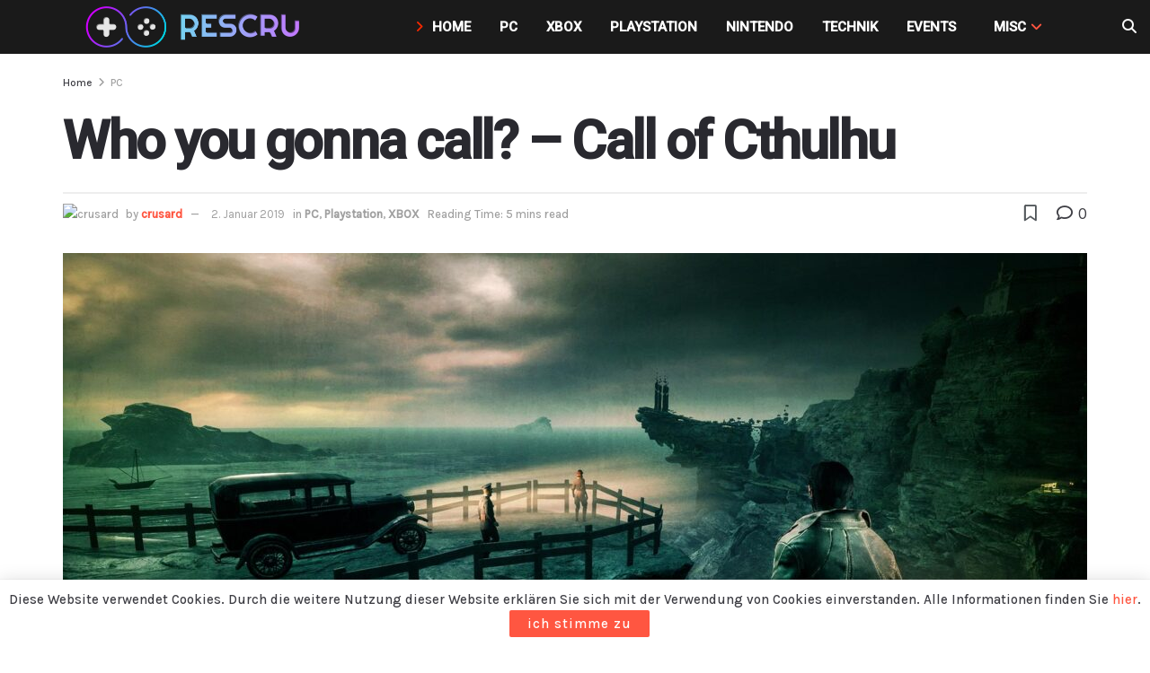

--- FILE ---
content_type: text/html; charset=UTF-8
request_url: https://rescru.de/call-call-of-cthulhu/
body_size: 52572
content:
<!doctype html>
<!--[if lt IE 7]> <html class="no-js lt-ie9 lt-ie8 lt-ie7" dir="ltr" lang="de" prefix="og: https://ogp.me/ns#"> <![endif]-->
<!--[if IE 7]>    <html class="no-js lt-ie9 lt-ie8" dir="ltr" lang="de" prefix="og: https://ogp.me/ns#"> <![endif]-->
<!--[if IE 8]>    <html class="no-js lt-ie9" dir="ltr" lang="de" prefix="og: https://ogp.me/ns#"> <![endif]-->
<!--[if IE 9]>    <html class="no-js lt-ie10" dir="ltr" lang="de" prefix="og: https://ogp.me/ns#"> <![endif]-->
<!--[if gt IE 8]><!--> <html class="no-js" dir="ltr" lang="de" prefix="og: https://ogp.me/ns#"> <!--<![endif]-->
<head>
    <meta http-equiv="Content-Type" content="text/html; charset=UTF-8" />
    <meta name='viewport' content='width=device-width, initial-scale=1, user-scalable=yes' />
    <link rel="profile" href="http://gmpg.org/xfn/11" />
    <link rel="pingback" href="https://rescru.de/xmlrpc.php" />
    <title>Who you gonna call? – Call of Cthulhu - ResCru.de</title>
<link data-rocket-preload as="style" href="https://fonts.googleapis.com/css?family=Karla%3A500%2Cregular%7CRoboto%3A300%2C500&#038;display=swap" rel="preload">
<link href="https://fonts.googleapis.com/css?family=Karla%3A500%2Cregular%7CRoboto%3A300%2C500&#038;display=swap" media="print" onload="this.media=&#039;all&#039;" rel="stylesheet">
<noscript data-wpr-hosted-gf-parameters=""><link rel="stylesheet" href="https://fonts.googleapis.com/css?family=Karla%3A500%2Cregular%7CRoboto%3A300%2C500&#038;display=swap"></noscript>

		<!-- All in One SEO Pro 4.9.3 - aioseo.com -->
	<meta name="description" content="Das Spiel Call of Cthulhu hat uns sehr gepackt. Warum genau? Das erfahrt ihr hier, in unserem Review, zu Call of Cthulhu auf ResCru.de" />
	<meta name="robots" content="max-image-preview:large" />
	<meta name="author" content="crusard"/>
	<link rel="canonical" href="https://rescru.de/call-call-of-cthulhu/" />
	<meta name="generator" content="All in One SEO Pro (AIOSEO) 4.9.3" />
		<meta property="og:locale" content="de_DE" />
		<meta property="og:site_name" content="ResCru.de | weil Gaming uns verbindet!" />
		<meta property="og:type" content="article" />
		<meta property="og:title" content="Who you gonna call? – Call of Cthulhu - ResCru.de" />
		<meta property="og:description" content="Das Spiel Call of Cthulhu hat uns sehr gepackt. Warum genau? Das erfahrt ihr hier, in unserem Review, zu Call of Cthulhu auf ResCru.de" />
		<meta property="og:url" content="https://rescru.de/call-call-of-cthulhu/" />
		<meta property="article:tag" content="bericht" />
		<meta property="article:tag" content="call of cthulhu" />
		<meta property="article:tag" content="cthulhu" />
		<meta property="article:tag" content="cyanide" />
		<meta property="article:tag" content="detektiv" />
		<meta property="article:tag" content="focus" />
		<meta property="article:tag" content="game" />
		<meta property="article:tag" content="gaming" />
		<meta property="article:tag" content="h.p. lovecraft" />
		<meta property="article:tag" content="horror" />
		<meta property="article:tag" content="lovecraft" />
		<meta property="article:tag" content="pc" />
		<meta property="article:tag" content="playstation" />
		<meta property="article:tag" content="rescru" />
		<meta property="article:tag" content="review" />
		<meta property="article:tag" content="steam" />
		<meta property="article:tag" content="survival" />
		<meta property="article:tag" content="test" />
		<meta property="article:tag" content="videospiel" />
		<meta property="article:tag" content="windows" />
		<meta property="article:tag" content="xbox" />
		<meta property="article:tag" content="xbox one" />
		<meta property="article:tag" content="xbox one x" />
		<meta property="article:published_time" content="2019-01-02T14:52:21+00:00" />
		<meta property="article:modified_time" content="2025-05-14T09:50:08+00:00" />
		<meta property="article:publisher" content="https://www.facebook.com/RescruDE/" />
		<meta name="twitter:card" content="summary_large_image" />
		<meta name="twitter:site" content="@rescrude" />
		<meta name="twitter:title" content="Who you gonna call? – Call of Cthulhu - ResCru.de" />
		<meta name="twitter:description" content="Das Spiel Call of Cthulhu hat uns sehr gepackt. Warum genau? Das erfahrt ihr hier, in unserem Review, zu Call of Cthulhu auf ResCru.de" />
		<meta name="twitter:creator" content="@rescrude" />
		<meta name="twitter:image" content="https://rescru.de/wp-content/uploads/2019/01/call-of-cthulhu-09-jpg-100-1920x1080-1.jpg" />
		<meta name="twitter:label1" content="Verfasst von" />
		<meta name="twitter:data1" content="crusard" />
		<meta name="twitter:label2" content="Geschätzte Lesedauer" />
		<meta name="twitter:data2" content="5 Minuten" />
		<script type="application/ld+json" class="aioseo-schema">
			{"@context":"https:\/\/schema.org","@graph":[{"@type":"Article","@id":"https:\/\/rescru.de\/call-call-of-cthulhu\/#article","name":"Who you gonna call? \u2013 Call of Cthulhu - ResCru.de","headline":"Who you gonna call? &#8211; Call of Cthulhu","author":{"@id":"https:\/\/rescru.de\/author\/crusard\/#author"},"publisher":{"@id":"https:\/\/rescru.de\/#organization"},"image":{"@type":"ImageObject","url":"https:\/\/rescru.de\/wp-content\/uploads\/2019\/01\/call-of-cthulhu-09-jpg-100-1920x1080-1.jpg","width":1920,"height":1080,"caption":"call-of-cthulhu-09-jpg-100-1920x1080"},"datePublished":"2019-01-02T15:52:21+01:00","dateModified":"2025-05-14T11:50:08+02:00","inLanguage":"de-DE","mainEntityOfPage":{"@id":"https:\/\/rescru.de\/call-call-of-cthulhu\/#webpage"},"isPartOf":{"@id":"https:\/\/rescru.de\/call-call-of-cthulhu\/#webpage"},"articleSection":"PC, Playstation, XBOX, Bericht, Call of Cthulhu, Cthulhu, Cyanide, Detektiv, Focus, Game, Gaming, H.P. Lovecraft, Horror, Lovecraft, PC, Playstation, ResCru, Review, Steam, Survival, test, Videospiel, Windows, XBOX, XBox One, Xbox One X"},{"@type":"BreadcrumbList","@id":"https:\/\/rescru.de\/call-call-of-cthulhu\/#breadcrumblist","itemListElement":[{"@type":"ListItem","@id":"https:\/\/rescru.de#listItem","position":1,"name":"Home","item":"https:\/\/rescru.de","nextItem":{"@type":"ListItem","@id":"https:\/\/rescru.de\/category\/pc\/#listItem","name":"PC"}},{"@type":"ListItem","@id":"https:\/\/rescru.de\/category\/pc\/#listItem","position":2,"name":"PC","item":"https:\/\/rescru.de\/category\/pc\/","nextItem":{"@type":"ListItem","@id":"https:\/\/rescru.de\/call-call-of-cthulhu\/#listItem","name":"Who you gonna call? &#8211; Call of Cthulhu"},"previousItem":{"@type":"ListItem","@id":"https:\/\/rescru.de#listItem","name":"Home"}},{"@type":"ListItem","@id":"https:\/\/rescru.de\/call-call-of-cthulhu\/#listItem","position":3,"name":"Who you gonna call? &#8211; Call of Cthulhu","previousItem":{"@type":"ListItem","@id":"https:\/\/rescru.de\/category\/pc\/#listItem","name":"PC"}}]},{"@type":"Organization","@id":"https:\/\/rescru.de\/#organization","name":"ResCru.de","url":"https:\/\/rescru.de\/","logo":{"@type":"ImageObject","url":"https:\/\/rescru.de\/wp-content\/uploads\/2023\/02\/rescru_logo_neu_seite.png","@id":"https:\/\/rescru.de\/call-call-of-cthulhu\/#organizationLogo"},"image":{"@id":"https:\/\/rescru.de\/call-call-of-cthulhu\/#organizationLogo"},"sameAs":["https:\/\/www.facebook.com\/RescruDE\/","https:\/\/twitter.com\/rescrude","https:\/\/www.instagram.com\/rescrude","https:\/\/www.pinterest.de\/RescruDE\/","https:\/\/www.youtube.com\/@rescru7641"]},{"@type":"Person","@id":"https:\/\/rescru.de\/author\/crusard\/#author","url":"https:\/\/rescru.de\/author\/crusard\/","name":"crusard","image":{"@type":"ImageObject","@id":"https:\/\/rescru.de\/call-call-of-cthulhu\/#authorImage","url":"https:\/\/secure.gravatar.com\/avatar\/9a590e61e0393e7de72986b818a3418ee23ea3c0ff369482daa4ea300fd6a38d?s=96&d=mm&r=g","width":96,"height":96,"caption":"crusard"}},{"@type":"WebPage","@id":"https:\/\/rescru.de\/call-call-of-cthulhu\/#webpage","url":"https:\/\/rescru.de\/call-call-of-cthulhu\/","name":"Who you gonna call? \u2013 Call of Cthulhu - ResCru.de","description":"Das Spiel Call of Cthulhu hat uns sehr gepackt. Warum genau? Das erfahrt ihr hier, in unserem Review, zu Call of Cthulhu auf ResCru.de","inLanguage":"de-DE","isPartOf":{"@id":"https:\/\/rescru.de\/#website"},"breadcrumb":{"@id":"https:\/\/rescru.de\/call-call-of-cthulhu\/#breadcrumblist"},"author":{"@id":"https:\/\/rescru.de\/author\/crusard\/#author"},"creator":{"@id":"https:\/\/rescru.de\/author\/crusard\/#author"},"image":{"@type":"ImageObject","url":"https:\/\/rescru.de\/wp-content\/uploads\/2019\/01\/call-of-cthulhu-09-jpg-100-1920x1080-1.jpg","@id":"https:\/\/rescru.de\/call-call-of-cthulhu\/#mainImage","width":1920,"height":1080,"caption":"call-of-cthulhu-09-jpg-100-1920x1080"},"primaryImageOfPage":{"@id":"https:\/\/rescru.de\/call-call-of-cthulhu\/#mainImage"},"datePublished":"2019-01-02T15:52:21+01:00","dateModified":"2025-05-14T11:50:08+02:00"},{"@type":"WebSite","@id":"https:\/\/rescru.de\/#website","url":"https:\/\/rescru.de\/","name":"ResCru.de | weil Gaming uns verbindet!","alternateName":"ResCru.de","inLanguage":"de-DE","publisher":{"@id":"https:\/\/rescru.de\/#organization"}}]}
		</script>
		<!-- All in One SEO Pro -->

<meta property="og:type" content="article">
<meta property="og:title" content="Who you gonna call? &amp;#8211; Call of Cthulhu">
<meta property="og:site_name" content="ResCru.de | weil Gaming uns verbindet!">
<meta property="og:description" content="Call of Cthulhu erschien am 30. Oktober 2018 für die Playstation 4, Xbox One und dem PC. Inspiriert von H.">
<meta property="og:url" content="https://rescru.de/call-call-of-cthulhu/">
<meta property="og:locale" content="de_DE">
<meta property="og:image" content="https://rescru.de/wp-content/uploads/2019/01/call-of-cthulhu-09-jpg-100-1920x1080-1.jpg">
<meta property="og:image:height" content="1080">
<meta property="og:image:width" content="1920">
<meta property="article:published_time" content="2019-01-02T15:52:21+01:00">
<meta property="article:modified_time" content="2025-05-14T11:50:08+02:00">
<meta property="article:author" content="https://de.rescru.de">
<meta property="article:section" content="PC">
<meta property="article:tag" content="Bericht">
<meta property="article:tag" content="Call of Cthulhu">
<meta property="article:tag" content="Cthulhu">
<meta property="article:tag" content="Cyanide">
<meta property="article:tag" content="Detektiv">
<meta property="article:tag" content="Focus">
<meta property="article:tag" content="Game">
<meta property="article:tag" content="Gaming">
<meta property="article:tag" content="H.P. Lovecraft">
<meta property="article:tag" content="Horror">
<meta property="article:tag" content="Lovecraft">
<meta property="article:tag" content="PC">
<meta property="article:tag" content="Playstation">
<meta property="article:tag" content="ResCru">
<meta property="article:tag" content="Review">
<meta property="article:tag" content="Steam">
<meta property="article:tag" content="Survival">
<meta property="article:tag" content="test">
<meta property="article:tag" content="Videospiel">
<meta property="article:tag" content="Windows">
<meta property="article:tag" content="XBOX">
<meta property="article:tag" content="XBox One">
<meta property="article:tag" content="Xbox One X">
<meta name="twitter:card" content="summary_large_image">
<meta name="twitter:title" content="Who you gonna call? &#8211; Call of Cthulhu">
<meta name="twitter:description" content="Call of Cthulhu erschien am 30. Oktober 2018 für die Playstation 4, Xbox One und dem PC. Inspiriert von H.">
<meta name="twitter:url" content="https://rescru.de/call-call-of-cthulhu/">
<meta name="twitter:site" content="https://de.rescru.de">
<meta name="twitter:image" content="https://rescru.de/wp-content/uploads/2019/01/call-of-cthulhu-09-jpg-100-1920x1080-1.jpg">
<meta name="twitter:image:width" content="1920">
<meta name="twitter:image:height" content="1080">
<meta name="description" content="Call of Cthulhu erschien am 30. Oktober 2018 für die Playstation 4, Xbox One und dem PC. Inspiriert von H. P. Lovecrafts gleichnamiger Kurzgeschichte begeben wir uns auf eine Survival-Horror-Reise und erleben hierbei in einer halb offenen Spielewelt jede Menge psychologischen Horror rund um den Cthulhu-Mythos. Entwickelt wurde das Spiel von Cyanide und wird durch Focus Home Interactive vermarktet. Was euch alles in Call of Cthulhu erwartet und ob sich ein Kauf lohnt erfahrt ihr hier in unserem Review.">			<script type="text/javascript">
			  var jnews_ajax_url = '/?ajax-request=jnews'
			</script>
			<script type="text/javascript">;window.jnews=window.jnews||{},window.jnews.library=window.jnews.library||{},window.jnews.library=function(){"use strict";var e=this;e.win=window,e.doc=document,e.noop=function(){},e.globalBody=e.doc.getElementsByTagName("body")[0],e.globalBody=e.globalBody?e.globalBody:e.doc,e.win.jnewsDataStorage=e.win.jnewsDataStorage||{_storage:new WeakMap,put:function(e,t,n){this._storage.has(e)||this._storage.set(e,new Map),this._storage.get(e).set(t,n)},get:function(e,t){return this._storage.get(e).get(t)},has:function(e,t){return this._storage.has(e)&&this._storage.get(e).has(t)},remove:function(e,t){var n=this._storage.get(e).delete(t);return 0===!this._storage.get(e).size&&this._storage.delete(e),n}},e.windowWidth=function(){return e.win.innerWidth||e.docEl.clientWidth||e.globalBody.clientWidth},e.windowHeight=function(){return e.win.innerHeight||e.docEl.clientHeight||e.globalBody.clientHeight},e.requestAnimationFrame=e.win.requestAnimationFrame||e.win.webkitRequestAnimationFrame||e.win.mozRequestAnimationFrame||e.win.msRequestAnimationFrame||window.oRequestAnimationFrame||function(e){return setTimeout(e,1e3/60)},e.cancelAnimationFrame=e.win.cancelAnimationFrame||e.win.webkitCancelAnimationFrame||e.win.webkitCancelRequestAnimationFrame||e.win.mozCancelAnimationFrame||e.win.msCancelRequestAnimationFrame||e.win.oCancelRequestAnimationFrame||function(e){clearTimeout(e)},e.classListSupport="classList"in document.createElement("_"),e.hasClass=e.classListSupport?function(e,t){return e.classList.contains(t)}:function(e,t){return e.className.indexOf(t)>=0},e.addClass=e.classListSupport?function(t,n){e.hasClass(t,n)||t.classList.add(n)}:function(t,n){e.hasClass(t,n)||(t.className+=" "+n)},e.removeClass=e.classListSupport?function(t,n){e.hasClass(t,n)&&t.classList.remove(n)}:function(t,n){e.hasClass(t,n)&&(t.className=t.className.replace(n,""))},e.objKeys=function(e){var t=[];for(var n in e)Object.prototype.hasOwnProperty.call(e,n)&&t.push(n);return t},e.isObjectSame=function(e,t){var n=!0;return JSON.stringify(e)!==JSON.stringify(t)&&(n=!1),n},e.extend=function(){for(var e,t,n,o=arguments[0]||{},i=1,a=arguments.length;i<a;i++)if(null!==(e=arguments[i]))for(t in e)o!==(n=e[t])&&void 0!==n&&(o[t]=n);return o},e.dataStorage=e.win.jnewsDataStorage,e.isVisible=function(e){return 0!==e.offsetWidth&&0!==e.offsetHeight||e.getBoundingClientRect().length},e.getHeight=function(e){return e.offsetHeight||e.clientHeight||e.getBoundingClientRect().height},e.getWidth=function(e){return e.offsetWidth||e.clientWidth||e.getBoundingClientRect().width},e.supportsPassive=!1;try{var t=Object.defineProperty({},"passive",{get:function(){e.supportsPassive=!0}});"createEvent"in e.doc?e.win.addEventListener("test",null,t):"fireEvent"in e.doc&&e.win.attachEvent("test",null)}catch(e){}e.passiveOption=!!e.supportsPassive&&{passive:!0},e.setStorage=function(e,t){e="jnews-"+e;var n={expired:Math.floor(((new Date).getTime()+432e5)/1e3)};t=Object.assign(n,t);localStorage.setItem(e,JSON.stringify(t))},e.getStorage=function(e){e="jnews-"+e;var t=localStorage.getItem(e);return null!==t&&0<t.length?JSON.parse(localStorage.getItem(e)):{}},e.expiredStorage=function(){var t,n="jnews-";for(var o in localStorage)o.indexOf(n)>-1&&"undefined"!==(t=e.getStorage(o.replace(n,""))).expired&&t.expired<Math.floor((new Date).getTime()/1e3)&&localStorage.removeItem(o)},e.addEvents=function(t,n,o){for(var i in n){var a=["touchstart","touchmove"].indexOf(i)>=0&&!o&&e.passiveOption;"createEvent"in e.doc?t.addEventListener(i,n[i],a):"fireEvent"in e.doc&&t.attachEvent("on"+i,n[i])}},e.removeEvents=function(t,n){for(var o in n)"createEvent"in e.doc?t.removeEventListener(o,n[o]):"fireEvent"in e.doc&&t.detachEvent("on"+o,n[o])},e.triggerEvents=function(t,n,o){var i;o=o||{detail:null};return"createEvent"in e.doc?(!(i=e.doc.createEvent("CustomEvent")||new CustomEvent(n)).initCustomEvent||i.initCustomEvent(n,!0,!1,o),void t.dispatchEvent(i)):"fireEvent"in e.doc?((i=e.doc.createEventObject()).eventType=n,void t.fireEvent("on"+i.eventType,i)):void 0},e.getParents=function(t,n){void 0===n&&(n=e.doc);for(var o=[],i=t.parentNode,a=!1;!a;)if(i){var r=i;r.querySelectorAll(n).length?a=!0:(o.push(r),i=r.parentNode)}else o=[],a=!0;return o},e.forEach=function(e,t,n){for(var o=0,i=e.length;o<i;o++)t.call(n,e[o],o)},e.getText=function(e){return e.innerText||e.textContent},e.setText=function(e,t){var n="object"==typeof t?t.innerText||t.textContent:t;e.innerText&&(e.innerText=n),e.textContent&&(e.textContent=n)},e.httpBuildQuery=function(t){return e.objKeys(t).reduce(function t(n){var o=arguments.length>1&&void 0!==arguments[1]?arguments[1]:null;return function(i,a){var r=n[a];a=encodeURIComponent(a);var s=o?"".concat(o,"[").concat(a,"]"):a;return null==r||"function"==typeof r?(i.push("".concat(s,"=")),i):["number","boolean","string"].includes(typeof r)?(i.push("".concat(s,"=").concat(encodeURIComponent(r))),i):(i.push(e.objKeys(r).reduce(t(r,s),[]).join("&")),i)}}(t),[]).join("&")},e.get=function(t,n,o,i){return o="function"==typeof o?o:e.noop,e.ajax("GET",t,n,o,i)},e.post=function(t,n,o,i){return o="function"==typeof o?o:e.noop,e.ajax("POST",t,n,o,i)},e.ajax=function(t,n,o,i,a){var r=new XMLHttpRequest,s=n,c=e.httpBuildQuery(o);if(t=-1!=["GET","POST"].indexOf(t)?t:"GET",r.open(t,s+("GET"==t?"?"+c:""),!0),"POST"==t&&r.setRequestHeader("Content-type","application/x-www-form-urlencoded"),r.setRequestHeader("X-Requested-With","XMLHttpRequest"),r.onreadystatechange=function(){4===r.readyState&&200<=r.status&&300>r.status&&"function"==typeof i&&i.call(void 0,r.response)},void 0!==a&&!a){return{xhr:r,send:function(){r.send("POST"==t?c:null)}}}return r.send("POST"==t?c:null),{xhr:r}},e.scrollTo=function(t,n,o){function i(e,t,n){this.start=this.position(),this.change=e-this.start,this.currentTime=0,this.increment=20,this.duration=void 0===n?500:n,this.callback=t,this.finish=!1,this.animateScroll()}return Math.easeInOutQuad=function(e,t,n,o){return(e/=o/2)<1?n/2*e*e+t:-n/2*(--e*(e-2)-1)+t},i.prototype.stop=function(){this.finish=!0},i.prototype.move=function(t){e.doc.documentElement.scrollTop=t,e.globalBody.parentNode.scrollTop=t,e.globalBody.scrollTop=t},i.prototype.position=function(){return e.doc.documentElement.scrollTop||e.globalBody.parentNode.scrollTop||e.globalBody.scrollTop},i.prototype.animateScroll=function(){this.currentTime+=this.increment;var t=Math.easeInOutQuad(this.currentTime,this.start,this.change,this.duration);this.move(t),this.currentTime<this.duration&&!this.finish?e.requestAnimationFrame.call(e.win,this.animateScroll.bind(this)):this.callback&&"function"==typeof this.callback&&this.callback()},new i(t,n,o)},e.unwrap=function(t){var n,o=t;e.forEach(t,(function(e,t){n?n+=e:n=e})),o.replaceWith(n)},e.performance={start:function(e){performance.mark(e+"Start")},stop:function(e){performance.mark(e+"End"),performance.measure(e,e+"Start",e+"End")}},e.fps=function(){var t=0,n=0,o=0;!function(){var i=t=0,a=0,r=0,s=document.getElementById("fpsTable"),c=function(t){void 0===document.getElementsByTagName("body")[0]?e.requestAnimationFrame.call(e.win,(function(){c(t)})):document.getElementsByTagName("body")[0].appendChild(t)};null===s&&((s=document.createElement("div")).style.position="fixed",s.style.top="120px",s.style.left="10px",s.style.width="100px",s.style.height="20px",s.style.border="1px solid black",s.style.fontSize="11px",s.style.zIndex="100000",s.style.backgroundColor="white",s.id="fpsTable",c(s));var l=function(){o++,n=Date.now(),(a=(o/(r=(n-t)/1e3)).toPrecision(2))!=i&&(i=a,s.innerHTML=i+"fps"),1<r&&(t=n,o=0),e.requestAnimationFrame.call(e.win,l)};l()}()},e.instr=function(e,t){for(var n=0;n<t.length;n++)if(-1!==e.toLowerCase().indexOf(t[n].toLowerCase()))return!0},e.winLoad=function(t,n){function o(o){if("complete"===e.doc.readyState||"interactive"===e.doc.readyState)return!o||n?setTimeout(t,n||1):t(o),1}o()||e.addEvents(e.win,{load:o})},e.docReady=function(t,n){function o(o){if("complete"===e.doc.readyState||"interactive"===e.doc.readyState)return!o||n?setTimeout(t,n||1):t(o),1}o()||e.addEvents(e.doc,{DOMContentLoaded:o})},e.fireOnce=function(){e.docReady((function(){e.assets=e.assets||[],e.assets.length&&(e.boot(),e.load_assets())}),50)},e.boot=function(){e.length&&e.doc.querySelectorAll("style[media]").forEach((function(e){"not all"==e.getAttribute("media")&&e.removeAttribute("media")}))},e.create_js=function(t,n){var o=e.doc.createElement("script");switch(o.setAttribute("src",t),n){case"defer":o.setAttribute("defer",!0);break;case"async":o.setAttribute("async",!0);break;case"deferasync":o.setAttribute("defer",!0),o.setAttribute("async",!0)}e.globalBody.appendChild(o)},e.load_assets=function(){"object"==typeof e.assets&&e.forEach(e.assets.slice(0),(function(t,n){var o="";t.defer&&(o+="defer"),t.async&&(o+="async"),e.create_js(t.url,o);var i=e.assets.indexOf(t);i>-1&&e.assets.splice(i,1)})),e.assets=jnewsoption.au_scripts=window.jnewsads=[]},e.setCookie=function(e,t,n){var o="";if(n){var i=new Date;i.setTime(i.getTime()+24*n*60*60*1e3),o="; expires="+i.toUTCString()}document.cookie=e+"="+(t||"")+o+"; path=/"},e.getCookie=function(e){for(var t=e+"=",n=document.cookie.split(";"),o=0;o<n.length;o++){for(var i=n[o];" "==i.charAt(0);)i=i.substring(1,i.length);if(0==i.indexOf(t))return i.substring(t.length,i.length)}return null},e.eraseCookie=function(e){document.cookie=e+"=; Path=/; Expires=Thu, 01 Jan 1970 00:00:01 GMT;"},e.docReady((function(){e.globalBody=e.globalBody==e.doc?e.doc.getElementsByTagName("body")[0]:e.globalBody,e.globalBody=e.globalBody?e.globalBody:e.doc})),e.winLoad((function(){e.winLoad((function(){var t=!1;if(void 0!==window.jnewsadmin)if(void 0!==window.file_version_checker){var n=e.objKeys(window.file_version_checker);n.length?n.forEach((function(e){t||"10.0.4"===window.file_version_checker[e]||(t=!0)})):t=!0}else t=!0;t&&(window.jnewsHelper.getMessage(),window.jnewsHelper.getNotice())}),2500)}))},window.jnews.library=new window.jnews.library;</script><link rel='dns-prefetch' href='//fonts.googleapis.com' />
<link rel='preconnect' href='https://fonts.gstatic.com' />
<link rel="alternate" type="application/rss+xml" title="ResCru.de | weil Gaming uns verbindet! &raquo; Feed" href="https://rescru.de/feed/" />
<link rel="alternate" type="application/rss+xml" title="ResCru.de | weil Gaming uns verbindet! – Who you gonna call? &#8211; Call of Cthulhu Kommentar-Feed" href="https://rescru.de/call-call-of-cthulhu/feed/" />
<link rel="alternate" title="oEmbed (JSON)" type="application/json+oembed" href="https://rescru.de/wp-json/oembed/1.0/embed?url=https%3A%2F%2Frescru.de%2Fcall-call-of-cthulhu%2F" />
<link rel="alternate" title="oEmbed (XML)" type="text/xml+oembed" href="https://rescru.de/wp-json/oembed/1.0/embed?url=https%3A%2F%2Frescru.de%2Fcall-call-of-cthulhu%2F&#038;format=xml" />
<style id='wp-img-auto-sizes-contain-inline-css' type='text/css'>
img:is([sizes=auto i],[sizes^="auto," i]){contain-intrinsic-size:3000px 1500px}
/*# sourceURL=wp-img-auto-sizes-contain-inline-css */
</style>
<style id='wp-emoji-styles-inline-css' type='text/css'>

	img.wp-smiley, img.emoji {
		display: inline !important;
		border: none !important;
		box-shadow: none !important;
		height: 1em !important;
		width: 1em !important;
		margin: 0 0.07em !important;
		vertical-align: -0.1em !important;
		background: none !important;
		padding: 0 !important;
	}
/*# sourceURL=wp-emoji-styles-inline-css */
</style>
<link rel='stylesheet' id='wp-block-library-css' href='https://rescru.de/wp-includes/css/dist/block-library/style.min.css?ver=6.9' type='text/css' media='all' />
<style id='classic-theme-styles-inline-css' type='text/css'>
/*! This file is auto-generated */
.wp-block-button__link{color:#fff;background-color:#32373c;border-radius:9999px;box-shadow:none;text-decoration:none;padding:calc(.667em + 2px) calc(1.333em + 2px);font-size:1.125em}.wp-block-file__button{background:#32373c;color:#fff;text-decoration:none}
/*# sourceURL=/wp-includes/css/classic-themes.min.css */
</style>
<link data-minify="1" rel='stylesheet' id='aioseo/css/src/vue/standalone/blocks/table-of-contents/global.scss-css' href='https://rescru.de/wp-content/cache/min/1/wp-content/plugins/all-in-one-seo-pack-pro/dist/Pro/assets/css/table-of-contents/global.e90f6d47.css?ver=1768967388' type='text/css' media='all' />
<link data-minify="1" rel='stylesheet' id='aioseo/css/src/vue/standalone/blocks/pro/recipe/global.scss-css' href='https://rescru.de/wp-content/cache/min/1/wp-content/plugins/all-in-one-seo-pack-pro/dist/Pro/assets/css/recipe/global.67a3275f.css?ver=1768967388' type='text/css' media='all' />
<link data-minify="1" rel='stylesheet' id='aioseo/css/src/vue/standalone/blocks/pro/product/global.scss-css' href='https://rescru.de/wp-content/cache/min/1/wp-content/plugins/all-in-one-seo-pack-pro/dist/Pro/assets/css/product/global.61066cfb.css?ver=1768967388' type='text/css' media='all' />
<link data-minify="1" rel='stylesheet' id='jnews-faq-css' href='https://rescru.de/wp-content/cache/min/1/wp-content/plugins/jnews-essential/assets/css/faq.css?ver=1768967388' type='text/css' media='all' />
<link data-minify="1" rel='stylesheet' id='aioseo-eeat/css/src/vue/standalone/blocks/author-bio/global.scss-css' href='https://rescru.de/wp-content/cache/min/1/wp-content/plugins/aioseo-eeat/dist/Pro/assets/css/author-bio/global.lvru5eV8.css?ver=1768967388' type='text/css' media='all' />
<style id='global-styles-inline-css' type='text/css'>
:root{--wp--preset--aspect-ratio--square: 1;--wp--preset--aspect-ratio--4-3: 4/3;--wp--preset--aspect-ratio--3-4: 3/4;--wp--preset--aspect-ratio--3-2: 3/2;--wp--preset--aspect-ratio--2-3: 2/3;--wp--preset--aspect-ratio--16-9: 16/9;--wp--preset--aspect-ratio--9-16: 9/16;--wp--preset--color--black: #000000;--wp--preset--color--cyan-bluish-gray: #abb8c3;--wp--preset--color--white: #ffffff;--wp--preset--color--pale-pink: #f78da7;--wp--preset--color--vivid-red: #cf2e2e;--wp--preset--color--luminous-vivid-orange: #ff6900;--wp--preset--color--luminous-vivid-amber: #fcb900;--wp--preset--color--light-green-cyan: #7bdcb5;--wp--preset--color--vivid-green-cyan: #00d084;--wp--preset--color--pale-cyan-blue: #8ed1fc;--wp--preset--color--vivid-cyan-blue: #0693e3;--wp--preset--color--vivid-purple: #9b51e0;--wp--preset--gradient--vivid-cyan-blue-to-vivid-purple: linear-gradient(135deg,rgb(6,147,227) 0%,rgb(155,81,224) 100%);--wp--preset--gradient--light-green-cyan-to-vivid-green-cyan: linear-gradient(135deg,rgb(122,220,180) 0%,rgb(0,208,130) 100%);--wp--preset--gradient--luminous-vivid-amber-to-luminous-vivid-orange: linear-gradient(135deg,rgb(252,185,0) 0%,rgb(255,105,0) 100%);--wp--preset--gradient--luminous-vivid-orange-to-vivid-red: linear-gradient(135deg,rgb(255,105,0) 0%,rgb(207,46,46) 100%);--wp--preset--gradient--very-light-gray-to-cyan-bluish-gray: linear-gradient(135deg,rgb(238,238,238) 0%,rgb(169,184,195) 100%);--wp--preset--gradient--cool-to-warm-spectrum: linear-gradient(135deg,rgb(74,234,220) 0%,rgb(151,120,209) 20%,rgb(207,42,186) 40%,rgb(238,44,130) 60%,rgb(251,105,98) 80%,rgb(254,248,76) 100%);--wp--preset--gradient--blush-light-purple: linear-gradient(135deg,rgb(255,206,236) 0%,rgb(152,150,240) 100%);--wp--preset--gradient--blush-bordeaux: linear-gradient(135deg,rgb(254,205,165) 0%,rgb(254,45,45) 50%,rgb(107,0,62) 100%);--wp--preset--gradient--luminous-dusk: linear-gradient(135deg,rgb(255,203,112) 0%,rgb(199,81,192) 50%,rgb(65,88,208) 100%);--wp--preset--gradient--pale-ocean: linear-gradient(135deg,rgb(255,245,203) 0%,rgb(182,227,212) 50%,rgb(51,167,181) 100%);--wp--preset--gradient--electric-grass: linear-gradient(135deg,rgb(202,248,128) 0%,rgb(113,206,126) 100%);--wp--preset--gradient--midnight: linear-gradient(135deg,rgb(2,3,129) 0%,rgb(40,116,252) 100%);--wp--preset--font-size--small: 13px;--wp--preset--font-size--medium: 20px;--wp--preset--font-size--large: 36px;--wp--preset--font-size--x-large: 42px;--wp--preset--spacing--20: 0.44rem;--wp--preset--spacing--30: 0.67rem;--wp--preset--spacing--40: 1rem;--wp--preset--spacing--50: 1.5rem;--wp--preset--spacing--60: 2.25rem;--wp--preset--spacing--70: 3.38rem;--wp--preset--spacing--80: 5.06rem;--wp--preset--shadow--natural: 6px 6px 9px rgba(0, 0, 0, 0.2);--wp--preset--shadow--deep: 12px 12px 50px rgba(0, 0, 0, 0.4);--wp--preset--shadow--sharp: 6px 6px 0px rgba(0, 0, 0, 0.2);--wp--preset--shadow--outlined: 6px 6px 0px -3px rgb(255, 255, 255), 6px 6px rgb(0, 0, 0);--wp--preset--shadow--crisp: 6px 6px 0px rgb(0, 0, 0);}:where(.is-layout-flex){gap: 0.5em;}:where(.is-layout-grid){gap: 0.5em;}body .is-layout-flex{display: flex;}.is-layout-flex{flex-wrap: wrap;align-items: center;}.is-layout-flex > :is(*, div){margin: 0;}body .is-layout-grid{display: grid;}.is-layout-grid > :is(*, div){margin: 0;}:where(.wp-block-columns.is-layout-flex){gap: 2em;}:where(.wp-block-columns.is-layout-grid){gap: 2em;}:where(.wp-block-post-template.is-layout-flex){gap: 1.25em;}:where(.wp-block-post-template.is-layout-grid){gap: 1.25em;}.has-black-color{color: var(--wp--preset--color--black) !important;}.has-cyan-bluish-gray-color{color: var(--wp--preset--color--cyan-bluish-gray) !important;}.has-white-color{color: var(--wp--preset--color--white) !important;}.has-pale-pink-color{color: var(--wp--preset--color--pale-pink) !important;}.has-vivid-red-color{color: var(--wp--preset--color--vivid-red) !important;}.has-luminous-vivid-orange-color{color: var(--wp--preset--color--luminous-vivid-orange) !important;}.has-luminous-vivid-amber-color{color: var(--wp--preset--color--luminous-vivid-amber) !important;}.has-light-green-cyan-color{color: var(--wp--preset--color--light-green-cyan) !important;}.has-vivid-green-cyan-color{color: var(--wp--preset--color--vivid-green-cyan) !important;}.has-pale-cyan-blue-color{color: var(--wp--preset--color--pale-cyan-blue) !important;}.has-vivid-cyan-blue-color{color: var(--wp--preset--color--vivid-cyan-blue) !important;}.has-vivid-purple-color{color: var(--wp--preset--color--vivid-purple) !important;}.has-black-background-color{background-color: var(--wp--preset--color--black) !important;}.has-cyan-bluish-gray-background-color{background-color: var(--wp--preset--color--cyan-bluish-gray) !important;}.has-white-background-color{background-color: var(--wp--preset--color--white) !important;}.has-pale-pink-background-color{background-color: var(--wp--preset--color--pale-pink) !important;}.has-vivid-red-background-color{background-color: var(--wp--preset--color--vivid-red) !important;}.has-luminous-vivid-orange-background-color{background-color: var(--wp--preset--color--luminous-vivid-orange) !important;}.has-luminous-vivid-amber-background-color{background-color: var(--wp--preset--color--luminous-vivid-amber) !important;}.has-light-green-cyan-background-color{background-color: var(--wp--preset--color--light-green-cyan) !important;}.has-vivid-green-cyan-background-color{background-color: var(--wp--preset--color--vivid-green-cyan) !important;}.has-pale-cyan-blue-background-color{background-color: var(--wp--preset--color--pale-cyan-blue) !important;}.has-vivid-cyan-blue-background-color{background-color: var(--wp--preset--color--vivid-cyan-blue) !important;}.has-vivid-purple-background-color{background-color: var(--wp--preset--color--vivid-purple) !important;}.has-black-border-color{border-color: var(--wp--preset--color--black) !important;}.has-cyan-bluish-gray-border-color{border-color: var(--wp--preset--color--cyan-bluish-gray) !important;}.has-white-border-color{border-color: var(--wp--preset--color--white) !important;}.has-pale-pink-border-color{border-color: var(--wp--preset--color--pale-pink) !important;}.has-vivid-red-border-color{border-color: var(--wp--preset--color--vivid-red) !important;}.has-luminous-vivid-orange-border-color{border-color: var(--wp--preset--color--luminous-vivid-orange) !important;}.has-luminous-vivid-amber-border-color{border-color: var(--wp--preset--color--luminous-vivid-amber) !important;}.has-light-green-cyan-border-color{border-color: var(--wp--preset--color--light-green-cyan) !important;}.has-vivid-green-cyan-border-color{border-color: var(--wp--preset--color--vivid-green-cyan) !important;}.has-pale-cyan-blue-border-color{border-color: var(--wp--preset--color--pale-cyan-blue) !important;}.has-vivid-cyan-blue-border-color{border-color: var(--wp--preset--color--vivid-cyan-blue) !important;}.has-vivid-purple-border-color{border-color: var(--wp--preset--color--vivid-purple) !important;}.has-vivid-cyan-blue-to-vivid-purple-gradient-background{background: var(--wp--preset--gradient--vivid-cyan-blue-to-vivid-purple) !important;}.has-light-green-cyan-to-vivid-green-cyan-gradient-background{background: var(--wp--preset--gradient--light-green-cyan-to-vivid-green-cyan) !important;}.has-luminous-vivid-amber-to-luminous-vivid-orange-gradient-background{background: var(--wp--preset--gradient--luminous-vivid-amber-to-luminous-vivid-orange) !important;}.has-luminous-vivid-orange-to-vivid-red-gradient-background{background: var(--wp--preset--gradient--luminous-vivid-orange-to-vivid-red) !important;}.has-very-light-gray-to-cyan-bluish-gray-gradient-background{background: var(--wp--preset--gradient--very-light-gray-to-cyan-bluish-gray) !important;}.has-cool-to-warm-spectrum-gradient-background{background: var(--wp--preset--gradient--cool-to-warm-spectrum) !important;}.has-blush-light-purple-gradient-background{background: var(--wp--preset--gradient--blush-light-purple) !important;}.has-blush-bordeaux-gradient-background{background: var(--wp--preset--gradient--blush-bordeaux) !important;}.has-luminous-dusk-gradient-background{background: var(--wp--preset--gradient--luminous-dusk) !important;}.has-pale-ocean-gradient-background{background: var(--wp--preset--gradient--pale-ocean) !important;}.has-electric-grass-gradient-background{background: var(--wp--preset--gradient--electric-grass) !important;}.has-midnight-gradient-background{background: var(--wp--preset--gradient--midnight) !important;}.has-small-font-size{font-size: var(--wp--preset--font-size--small) !important;}.has-medium-font-size{font-size: var(--wp--preset--font-size--medium) !important;}.has-large-font-size{font-size: var(--wp--preset--font-size--large) !important;}.has-x-large-font-size{font-size: var(--wp--preset--font-size--x-large) !important;}
:where(.wp-block-post-template.is-layout-flex){gap: 1.25em;}:where(.wp-block-post-template.is-layout-grid){gap: 1.25em;}
:where(.wp-block-term-template.is-layout-flex){gap: 1.25em;}:where(.wp-block-term-template.is-layout-grid){gap: 1.25em;}
:where(.wp-block-columns.is-layout-flex){gap: 2em;}:where(.wp-block-columns.is-layout-grid){gap: 2em;}
:root :where(.wp-block-pullquote){font-size: 1.5em;line-height: 1.6;}
/*# sourceURL=global-styles-inline-css */
</style>
<link data-minify="1" rel='stylesheet' id='jnews-video-css' href='https://rescru.de/wp-content/cache/background-css/1/rescru.de/wp-content/cache/min/1/wp-content/plugins/jnews-video/assets/css/plugin.css?ver=1768967388&wpr_t=1768973912' type='text/css' media='all' />
<link rel='stylesheet' id='mgl-css-css' href='https://rescru.de/wp-content/plugins/meow-gallery/app/style.min.css?ver=1768967346' type='text/css' media='all' />
<link rel='stylesheet' id='leaflet-css-css' href='https://rescru.de/wp-content/plugins/meow-lightbox/app/style.min.css?ver=1768967348' type='text/css' media='all' />
<link data-minify="1" rel='stylesheet' id='sr7css-css' href='https://rescru.de/wp-content/cache/min/1/wp-content/plugins/revslider/public/css/sr7.css?ver=1768967388' type='text/css' media='all' />
<link data-minify="1" rel='stylesheet' id='jnews-split-css' href='https://rescru.de/wp-content/cache/min/1/wp-content/plugins/jnews-split/assets/css/splitpost.css?ver=1768967482' type='text/css' media='' />
<link data-minify="1" rel='stylesheet' id='jnews-split-toc-css' href='https://rescru.de/wp-content/cache/min/1/wp-content/plugins/jnews-split/assets/css/splitpost-toc.css?ver=1768967482' type='text/css' media='' />
<link data-minify="1" rel='stylesheet' id='js_composer_front-css' href='https://rescru.de/wp-content/cache/background-css/1/rescru.de/wp-content/cache/min/1/wp-content/plugins/js_composer/assets/css/js_composer.min.css?ver=1768967388&wpr_t=1768973912' type='text/css' media='all' />
<link rel='stylesheet' id='elementor-frontend-css' href='https://rescru.de/wp-content/plugins/elementor/assets/css/frontend.min.css?ver=3.34.2' type='text/css' media='all' />

<link data-minify="1" rel='stylesheet' id='jnews-push-notification-css' href='https://rescru.de/wp-content/cache/min/1/wp-content/plugins/jnews-push-notification/assets/css/plugin.css?ver=1768967388' type='text/css' media='all' />
<link data-minify="1" rel='stylesheet' id='kadence-blocks-tableofcontents-css' href='https://rescru.de/wp-content/cache/min/1/wp-content/plugins/kadence-blocks/dist/style-blocks-tableofcontents.css?ver=1768967482' type='text/css' media='all' />
<style id='kadence-blocks-global-variables-inline-css' type='text/css'>
:root {--global-kb-font-size-sm:clamp(0.8rem, 0.73rem + 0.217vw, 0.9rem);--global-kb-font-size-md:clamp(1.1rem, 0.995rem + 0.326vw, 1.25rem);--global-kb-font-size-lg:clamp(1.75rem, 1.576rem + 0.543vw, 2rem);--global-kb-font-size-xl:clamp(2.25rem, 1.728rem + 1.63vw, 3rem);--global-kb-font-size-xxl:clamp(2.5rem, 1.456rem + 3.26vw, 4rem);--global-kb-font-size-xxxl:clamp(2.75rem, 0.489rem + 7.065vw, 6rem);}:root {--global-palette1: #3182CE;--global-palette2: #2B6CB0;--global-palette3: #1A202C;--global-palette4: #2D3748;--global-palette5: #4A5568;--global-palette6: #718096;--global-palette7: #EDF2F7;--global-palette8: #F7FAFC;--global-palette9: #ffffff;}
/*# sourceURL=kadence-blocks-global-variables-inline-css */
</style>
<link data-minify="1" rel='stylesheet' id='font-awesome-6-css' href='https://rescru.de/wp-content/cache/min/1/wp-content/themes/jnews/assets/fonts/font-awesome/v6/all.min.css?ver=1768967388' type='text/css' media='all' />
<link rel='stylesheet' id='font-awesome-v4-shims-css' href='https://rescru.de/wp-content/themes/jnews/assets/fonts/font-awesome/v6/v4-shims.min.css?ver=12.0.3' type='text/css' media='all' />
<link data-minify="1" rel='stylesheet' id='jnews-frontend-css' href='https://rescru.de/wp-content/cache/background-css/1/rescru.de/wp-content/cache/min/1/wp-content/themes/jnews/assets/dist/frontend.min.css?ver=1768967388&wpr_t=1768973912' type='text/css' media='all' />
<link data-minify="1" rel='stylesheet' id='jnews-js-composer-css' href='https://rescru.de/wp-content/cache/min/1/wp-content/themes/jnews/assets/css/js-composer-frontend.css?ver=1768967388' type='text/css' media='all' />
<link data-minify="1" rel='stylesheet' id='jnews-elementor-css' href='https://rescru.de/wp-content/cache/min/1/wp-content/themes/jnews/assets/css/elementor-frontend.css?ver=1768967388' type='text/css' media='all' />
<link rel='stylesheet' id='jnews-style-css' href='https://rescru.de/wp-content/themes/jnews/style.css?ver=12.0.3' type='text/css' media='all' />
<link data-minify="1" rel='stylesheet' id='jnews-darkmode-css' href='https://rescru.de/wp-content/cache/background-css/1/rescru.de/wp-content/cache/min/1/wp-content/themes/jnews/assets/css/darkmode.css?ver=1768967388&wpr_t=1768973912' type='text/css' media='all' />
<link data-minify="1" rel='stylesheet' id='jnews-scheme-css' href='https://rescru.de/wp-content/cache/min/1/wp-content/uploads/jnews/scheme.css?ver=1768967388' type='text/css' media='all' />
<link data-minify="1" rel='stylesheet' id='jnews-video-darkmode-css' href='https://rescru.de/wp-content/cache/min/1/wp-content/plugins/jnews-video/assets/css/darkmode.css?ver=1768967388' type='text/css' media='all' />
<style id='kadence_blocks_css-inline-css' type='text/css'>
.kb-table-of-content-nav.kb-table-of-content-id2594_f9106f-33 .kb-table-of-content-wrap{background-color:#ffffff;border-top-left-radius:5px;border-top-right-radius:5px;border-bottom-right-radius:5px;border-bottom-left-radius:5px;box-shadow:rgba(0, 0, 0, 0.2) 0px 0px 14px 0px;}.kb-table-of-content-nav.kb-table-of-content-id2594_f9106f-33 .kb-toggle-icon-style-basiccircle .kb-table-of-contents-icon-trigger:after, .kb-table-of-content-nav.kb-table-of-content-id2594_f9106f-33 .kb-toggle-icon-style-basiccircle .kb-table-of-contents-icon-trigger:before, .kb-table-of-content-nav.kb-table-of-content-id2594_f9106f-33 .kb-toggle-icon-style-arrowcircle .kb-table-of-contents-icon-trigger:after, .kb-table-of-content-nav.kb-table-of-content-id2594_f9106f-33 .kb-toggle-icon-style-arrowcircle .kb-table-of-contents-icon-trigger:before, .kb-table-of-content-nav.kb-table-of-content-id2594_f9106f-33 .kb-toggle-icon-style-xclosecircle .kb-table-of-contents-icon-trigger:after, .kb-table-of-content-nav.kb-table-of-content-id2594_f9106f-33 .kb-toggle-icon-style-xclosecircle .kb-table-of-contents-icon-trigger:before{background-color:#ffffff;}
/*# sourceURL=kadence_blocks_css-inline-css */
</style>
<link data-minify="1" rel='stylesheet' id='jnews-social-login-style-css' href='https://rescru.de/wp-content/cache/min/1/wp-content/plugins/jnews-social-login/assets/css/plugin.css?ver=1768967388' type='text/css' media='all' />
<link data-minify="1" rel='stylesheet' id='jnews-select-share-css' href='https://rescru.de/wp-content/cache/min/1/wp-content/plugins/jnews-social-share/assets/css/plugin.css?ver=1768967482' type='text/css' media='all' />
<script type="text/javascript" src="https://rescru.de/wp-includes/js/jquery/jquery.min.js?ver=3.7.1" id="jquery-core-js"></script>
<script type="text/javascript" src="https://rescru.de/wp-includes/js/jquery/jquery-migrate.min.js?ver=3.4.1" id="jquery-migrate-js"></script>
<script type="text/javascript" src="https://rescru.de/wp-includes/js/dist/hooks.min.js?ver=dd5603f07f9220ed27f1" id="wp-hooks-js"></script>
<script type="text/javascript" src="https://rescru.de/wp-includes/js/dist/i18n.min.js?ver=c26c3dc7bed366793375" id="wp-i18n-js"></script>
<script type="text/javascript" id="wp-i18n-js-after">
/* <![CDATA[ */
wp.i18n.setLocaleData( { 'text direction\u0004ltr': [ 'ltr' ] } );
//# sourceURL=wp-i18n-js-after
/* ]]> */
</script>
<script type="text/javascript" id="mwl-build-js-js-extra">
/* <![CDATA[ */
var mwl_settings = {"api_url":"https://rescru.de/wp-json/meow-lightbox/v1/","rest_nonce":"8fca1a6ecf","plugin_url":"https://rescru.de/wp-content/plugins/meow-lightbox/app/","version":"1768967348","settings":{"rtf_slider_fix":false,"engine":"default","backdrop_opacity":85,"theme":"dark","flat_orientation":"below","orientation":"auto","selector":".entry-content, .gallery, .mgl-gallery, .wp-block-gallery,  .wp-block-image","selector_ahead":false,"deep_linking":false,"deep_linking_slug":"mwl","rendering_delay":300,"skip_dynamic_fetch":false,"include_orphans":false,"js_logs":false,"social_sharing":false,"social_sharing_facebook":true,"social_sharing_twitter":true,"social_sharing_pinterest":true,"separate_galleries":false,"disable_arrows_on_mobile":false,"animation_toggle":"none","animation_speed":"normal","low_res_placeholder":false,"wordpress_big_image":false,"right_click_protection":true,"magnification":true,"full_screen":true,"anti_selector":".blog, .archive, .emoji, .attachment-post-image, .no-lightbox","preloading":false,"download_link":false,"caption_source":"caption","caption_ellipsis":true,"exif":{"title":true,"caption":true,"camera":true,"lens":true,"date":false,"date_timezone":false,"shutter_speed":true,"aperture":true,"focal_length":true,"copyright":false,"author":false,"iso":true,"keywords":false,"metadata_toggle":false,"metadata_toggle_start_hidden":false},"slideshow":{"enabled":false,"timer":3000},"map":{"enabled":false}}};
//# sourceURL=mwl-build-js-js-extra
/* ]]> */
</script>
<script data-minify="1" type="text/javascript" src="https://rescru.de/wp-content/cache/min/1/wp-content/plugins/meow-lightbox/app/lightbox.js?ver=1764240136" id="mwl-build-js-js"></script>
<script data-minify="1" type="text/javascript" src="https://rescru.de/wp-content/cache/min/1/wp-content/plugins/revslider/public/js/libs/tptools.js?ver=1764240136" id="tp-tools-js" async="async" data-wp-strategy="async"></script>
<script data-minify="1" type="text/javascript" src="https://rescru.de/wp-content/cache/min/1/wp-content/plugins/revslider/public/js/sr7.js?ver=1764240136" id="sr7-js" async="async" data-wp-strategy="async"></script>
<script></script><link rel="https://api.w.org/" href="https://rescru.de/wp-json/" /><link rel="alternate" title="JSON" type="application/json" href="https://rescru.de/wp-json/wp/v2/posts/2594" /><link rel="EditURI" type="application/rsd+xml" title="RSD" href="https://rescru.de/xmlrpc.php?rsd" />
<meta name="generator" content="WordPress 6.9" />
<link rel='shortlink' href='https://rescru.de/?p=2594' />
<meta name="generator" content="Elementor 3.34.2; features: e_font_icon_svg, additional_custom_breakpoints; settings: css_print_method-external, google_font-enabled, font_display-swap">
			<style>
				.e-con.e-parent:nth-of-type(n+4):not(.e-lazyloaded):not(.e-no-lazyload),
				.e-con.e-parent:nth-of-type(n+4):not(.e-lazyloaded):not(.e-no-lazyload) * {
					background-image: none !important;
				}
				@media screen and (max-height: 1024px) {
					.e-con.e-parent:nth-of-type(n+3):not(.e-lazyloaded):not(.e-no-lazyload),
					.e-con.e-parent:nth-of-type(n+3):not(.e-lazyloaded):not(.e-no-lazyload) * {
						background-image: none !important;
					}
				}
				@media screen and (max-height: 640px) {
					.e-con.e-parent:nth-of-type(n+2):not(.e-lazyloaded):not(.e-no-lazyload),
					.e-con.e-parent:nth-of-type(n+2):not(.e-lazyloaded):not(.e-no-lazyload) * {
						background-image: none !important;
					}
				}
			</style>
			<meta name="generator" content="Powered by WPBakery Page Builder - drag and drop page builder for WordPress."/>
<link rel="preconnect" href="https://fonts.googleapis.com">
<link rel="preconnect" href="https://fonts.gstatic.com/" crossorigin>
<meta name="generator" content="Powered by Slider Revolution 6.7.21 - responsive, Mobile-Friendly Slider Plugin for WordPress with comfortable drag and drop interface." />
<script type='application/ld+json'>{"@context":"http:\/\/schema.org","@type":"Organization","@id":"https:\/\/rescru.de\/#organization","url":"https:\/\/rescru.de\/","name":"ResCru.de","logo":{"@type":"ImageObject","url":"https:\/\/de.rescru.de\/wp-content\/uploads\/2025\/05\/rescru_logo_neu.png"},"sameAs":["http:\/\/facebook.com","https:\/\/www.twitch.tv\/","https:\/\/gaming.youtube.com"]}</script>
<script type='application/ld+json'>{"@context":"http:\/\/schema.org","@type":"WebSite","@id":"https:\/\/rescru.de\/#website","url":"https:\/\/rescru.de\/","name":"ResCru.de","potentialAction":{"@type":"SearchAction","target":"https:\/\/rescru.de\/?s={search_term_string}","query-input":"required name=search_term_string"}}</script>
<link rel="icon" href="https://rescru.de/wp-content/uploads/2025/05/cropped-Favicon-1-32x32.png" sizes="32x32" />
<link rel="icon" href="https://rescru.de/wp-content/uploads/2025/05/cropped-Favicon-1-192x192.png" sizes="192x192" />
<link rel="apple-touch-icon" href="https://rescru.de/wp-content/uploads/2025/05/cropped-Favicon-1-180x180.png" />
<meta name="msapplication-TileImage" content="https://rescru.de/wp-content/uploads/2025/05/cropped-Favicon-1-270x270.png" />
<style id="jeg_dynamic_css" type="text/css" data-type="jeg_custom-css">body { --j-body-color : #3e3e44; --j-accent-color : #ff5641; --j-alt-color : #ff6e35; --j-heading-color : #29292f; } body,.jeg_newsfeed_list .tns-outer .tns-controls button,.jeg_filter_button,.owl-carousel .owl-nav div,.jeg_readmore,.jeg_hero_style_7 .jeg_post_meta a,.widget_calendar thead th,.widget_calendar tfoot a,.jeg_socialcounter a,.entry-header .jeg_meta_like a,.entry-header .jeg_meta_comment a,.entry-header .jeg_meta_donation a,.entry-header .jeg_meta_bookmark a,.entry-content tbody tr:hover,.entry-content th,.jeg_splitpost_nav li:hover a,#breadcrumbs a,.jeg_author_socials a:hover,.jeg_footer_content a,.jeg_footer_bottom a,.jeg_cartcontent,.woocommerce .woocommerce-breadcrumb a { color : #3e3e44; } a, .jeg_menu_style_5>li>a:hover, .jeg_menu_style_5>li.sfHover>a, .jeg_menu_style_5>li.current-menu-item>a, .jeg_menu_style_5>li.current-menu-ancestor>a, .jeg_navbar .jeg_menu:not(.jeg_main_menu)>li>a:hover, .jeg_midbar .jeg_menu:not(.jeg_main_menu)>li>a:hover, .jeg_side_tabs li.active, .jeg_block_heading_5 strong, .jeg_block_heading_6 strong, .jeg_block_heading_7 strong, .jeg_block_heading_8 strong, .jeg_subcat_list li a:hover, .jeg_subcat_list li button:hover, .jeg_pl_lg_7 .jeg_thumb .jeg_post_category a, .jeg_pl_xs_2:before, .jeg_pl_xs_4 .jeg_postblock_content:before, .jeg_postblock .jeg_post_title a:hover, .jeg_hero_style_6 .jeg_post_title a:hover, .jeg_sidefeed .jeg_pl_xs_3 .jeg_post_title a:hover, .widget_jnews_popular .jeg_post_title a:hover, .jeg_meta_author a, .widget_archive li a:hover, .widget_pages li a:hover, .widget_meta li a:hover, .widget_recent_entries li a:hover, .widget_rss li a:hover, .widget_rss cite, .widget_categories li a:hover, .widget_categories li.current-cat>a, #breadcrumbs a:hover, .jeg_share_count .counts, .commentlist .bypostauthor>.comment-body>.comment-author>.fn, span.required, .jeg_review_title, .bestprice .price, .authorlink a:hover, .jeg_vertical_playlist .jeg_video_playlist_play_icon, .jeg_vertical_playlist .jeg_video_playlist_item.active .jeg_video_playlist_thumbnail:before, .jeg_horizontal_playlist .jeg_video_playlist_play, .woocommerce li.product .pricegroup .button, .widget_display_forums li a:hover, .widget_display_topics li:before, .widget_display_replies li:before, .widget_display_views li:before, .bbp-breadcrumb a:hover, .jeg_mobile_menu li.sfHover>a, .jeg_mobile_menu li a:hover, .split-template-6 .pagenum, .jeg_mobile_menu_style_5>li>a:hover, .jeg_mobile_menu_style_5>li.sfHover>a, .jeg_mobile_menu_style_5>li.current-menu-item>a, .jeg_mobile_menu_style_5>li.current-menu-ancestor>a, .jeg_mobile_menu.jeg_menu_dropdown li.open > div > a ,.jeg_menu_dropdown.language-swicher .sub-menu li a:hover { color : #ff5641; } .jeg_menu_style_1>li>a:before, .jeg_menu_style_2>li>a:before, .jeg_menu_style_3>li>a:before, .jeg_side_toggle, .jeg_slide_caption .jeg_post_category a, .jeg_slider_type_1_wrapper .tns-controls button.tns-next, .jeg_block_heading_1 .jeg_block_title span, .jeg_block_heading_2 .jeg_block_title span, .jeg_block_heading_3, .jeg_block_heading_4 .jeg_block_title span, .jeg_block_heading_6:after, .jeg_pl_lg_box .jeg_post_category a, .jeg_pl_md_box .jeg_post_category a, .jeg_readmore:hover, .jeg_thumb .jeg_post_category a, .jeg_block_loadmore a:hover, .jeg_postblock.alt .jeg_block_loadmore a:hover, .jeg_block_loadmore a.active, .jeg_postblock_carousel_2 .jeg_post_category a, .jeg_heroblock .jeg_post_category a, .jeg_pagenav_1 .page_number.active, .jeg_pagenav_1 .page_number.active:hover, input[type="submit"], .btn, .button, .widget_tag_cloud a:hover, .popularpost_item:hover .jeg_post_title a:before, .jeg_splitpost_4 .page_nav, .jeg_splitpost_5 .page_nav, .jeg_post_via a:hover, .jeg_post_source a:hover, .jeg_post_tags a:hover, .comment-reply-title small a:before, .comment-reply-title small a:after, .jeg_storelist .productlink, .authorlink li.active a:before, .jeg_footer.dark .socials_widget:not(.nobg) a:hover .fa,.jeg_footer.dark .socials_widget:not(.nobg) a:hover span.jeg-icon, div.jeg_breakingnews_title, .jeg_overlay_slider_bottom_wrapper .tns-controls button, .jeg_overlay_slider_bottom_wrapper .tns-controls button:hover, .jeg_vertical_playlist .jeg_video_playlist_current, .woocommerce span.onsale, .woocommerce #respond input#submit:hover, .woocommerce a.button:hover, .woocommerce button.button:hover, .woocommerce input.button:hover, .woocommerce #respond input#submit.alt, .woocommerce a.button.alt, .woocommerce button.button.alt, .woocommerce input.button.alt, .jeg_popup_post .caption, .jeg_footer.dark input[type="submit"], .jeg_footer.dark .btn, .jeg_footer.dark .button, .footer_widget.widget_tag_cloud a:hover, .jeg_inner_content .content-inner .jeg_post_category a:hover, #buddypress .standard-form button, #buddypress a.button, #buddypress input[type="submit"], #buddypress input[type="button"], #buddypress input[type="reset"], #buddypress ul.button-nav li a, #buddypress .generic-button a, #buddypress .generic-button button, #buddypress .comment-reply-link, #buddypress a.bp-title-button, #buddypress.buddypress-wrap .members-list li .user-update .activity-read-more a, div#buddypress .standard-form button:hover, div#buddypress a.button:hover, div#buddypress input[type="submit"]:hover, div#buddypress input[type="button"]:hover, div#buddypress input[type="reset"]:hover, div#buddypress ul.button-nav li a:hover, div#buddypress .generic-button a:hover, div#buddypress .generic-button button:hover, div#buddypress .comment-reply-link:hover, div#buddypress a.bp-title-button:hover, div#buddypress.buddypress-wrap .members-list li .user-update .activity-read-more a:hover, #buddypress #item-nav .item-list-tabs ul li a:before, .jeg_inner_content .jeg_meta_container .follow-wrapper a { background-color : #ff5641; } .jeg_block_heading_7 .jeg_block_title span, .jeg_readmore:hover, .jeg_block_loadmore a:hover, .jeg_block_loadmore a.active, .jeg_pagenav_1 .page_number.active, .jeg_pagenav_1 .page_number.active:hover, .jeg_pagenav_3 .page_number:hover, .jeg_prevnext_post a:hover h3, .jeg_overlay_slider .jeg_post_category, .jeg_sidefeed .jeg_post.active, .jeg_vertical_playlist.jeg_vertical_playlist .jeg_video_playlist_item.active .jeg_video_playlist_thumbnail img, .jeg_horizontal_playlist .jeg_video_playlist_item.active { border-color : #ff5641; } .jeg_tabpost_nav li.active, .woocommerce div.product .woocommerce-tabs ul.tabs li.active, .jeg_mobile_menu_style_1>li.current-menu-item a, .jeg_mobile_menu_style_1>li.current-menu-ancestor a, .jeg_mobile_menu_style_2>li.current-menu-item::after, .jeg_mobile_menu_style_2>li.current-menu-ancestor::after, .jeg_mobile_menu_style_3>li.current-menu-item::before, .jeg_mobile_menu_style_3>li.current-menu-ancestor::before { border-bottom-color : #ff5641; } .jeg_post_share .jeg-icon svg { fill : #ff5641; } .jeg_post_meta .fa, .jeg_post_meta .jpwt-icon, .entry-header .jeg_post_meta .fa, .jeg_review_stars, .jeg_price_review_list { color : #ff6e35; } .jeg_share_button.share-float.share-monocrhome a { background-color : #ff6e35; } h1,h2,h3,h4,h5,h6,.jeg_post_title a,.entry-header .jeg_post_title,.jeg_hero_style_7 .jeg_post_title a,.jeg_block_title,.jeg_splitpost_bar .current_title,.jeg_video_playlist_title,.gallery-caption,.jeg_push_notification_button>a.button { color : #29292f; } .split-template-9 .pagenum, .split-template-10 .pagenum, .split-template-11 .pagenum, .split-template-12 .pagenum, .split-template-13 .pagenum, .split-template-15 .pagenum, .split-template-18 .pagenum, .split-template-20 .pagenum, .split-template-19 .current_title span, .split-template-20 .current_title span { background-color : #29292f; } .jeg_topbar .jeg_nav_row, .jeg_topbar .jeg_search_no_expand .jeg_search_input { line-height : 36px; } .jeg_topbar .jeg_nav_row, .jeg_topbar .jeg_nav_icon { height : 36px; } .jeg_topbar img { max-height : 36px; } .jeg_topbar, .jeg_topbar.dark, .jeg_topbar.custom { background : #1a1a1a; } .jeg_topbar, .jeg_topbar.dark { border-color : rgba(255,255,255,0.04); color : #ffffff; } .jeg_topbar .jeg_nav_item, .jeg_topbar.dark .jeg_nav_item { border-color : rgba(255,255,255,0.04); } .jeg_midbar, .jeg_midbar.dark { background-color : #1a1a1a; } .jeg_header .jeg_bottombar.jeg_navbar,.jeg_bottombar .jeg_nav_icon { height : 40px; } .jeg_header .jeg_bottombar.jeg_navbar, .jeg_header .jeg_bottombar .jeg_main_menu:not(.jeg_menu_style_1) > li > a, .jeg_header .jeg_bottombar .jeg_menu_style_1 > li, .jeg_header .jeg_bottombar .jeg_menu:not(.jeg_main_menu) > li > a { line-height : 40px; } .jeg_bottombar img { max-height : 40px; } .jeg_header .jeg_bottombar.jeg_navbar_wrapper:not(.jeg_navbar_boxed), .jeg_header .jeg_bottombar.jeg_navbar_boxed .jeg_nav_row { background : #1a1a1a; } .jeg_header .jeg_bottombar, .jeg_header .jeg_bottombar.jeg_navbar_dark, .jeg_bottombar.jeg_navbar_boxed .jeg_nav_row, .jeg_bottombar.jeg_navbar_dark.jeg_navbar_boxed .jeg_nav_row { border-top-width : 10px; border-bottom-width : 10px; } .jeg_header_wrapper .jeg_bottombar, .jeg_header_wrapper .jeg_bottombar.jeg_navbar_dark, .jeg_bottombar.jeg_navbar_boxed .jeg_nav_row, .jeg_bottombar.jeg_navbar_dark.jeg_navbar_boxed .jeg_nav_row { border-top-color : #1a1a1a; border-bottom-color : #1a1a1a; } .jeg_stickybar.jeg_navbar,.jeg_navbar .jeg_nav_icon { height : 59px; } .jeg_stickybar.jeg_navbar, .jeg_stickybar .jeg_main_menu:not(.jeg_menu_style_1) > li > a, .jeg_stickybar .jeg_menu_style_1 > li, .jeg_stickybar .jeg_menu:not(.jeg_main_menu) > li > a { line-height : 59px; } .jeg_stickybar, .jeg_stickybar.dark { border-bottom-width : 0px; } .jeg_nav_search { width : 35%; } .jeg_header .jeg_search_no_expand .jeg_search_form .jeg_search_input { background-color : rgba(0,0,0,0.25); border-color : rgba(255,255,255,0.15); } .jeg_header .jeg_search_wrapper.jeg_search_no_expand .jeg_search_form .jeg_search_input { color : #ffffff; } .jeg_header .jeg_search_no_expand .jeg_search_form .jeg_search_input::-webkit-input-placeholder { color : rgba(255,255,255,0.3); } .jeg_header .jeg_search_no_expand .jeg_search_form .jeg_search_input:-moz-placeholder { color : rgba(255,255,255,0.3); } .jeg_header .jeg_search_no_expand .jeg_search_form .jeg_search_input::-moz-placeholder { color : rgba(255,255,255,0.3); } .jeg_header .jeg_search_no_expand .jeg_search_form .jeg_search_input:-ms-input-placeholder { color : rgba(255,255,255,0.3); } .jeg_header .jeg_menu.jeg_main_menu > li > a { color : #ffffff; } .jeg_menu_style_1 > li > a:before, .jeg_menu_style_2 > li > a:before, .jeg_menu_style_3 > li > a:before { background : #ff5641; } .jeg_header .jeg_menu_style_4 > li > a:hover, .jeg_header .jeg_menu_style_4 > li.sfHover > a, .jeg_header .jeg_menu_style_4 > li.current-menu-item > a, .jeg_header .jeg_menu_style_4 > li.current-menu-ancestor > a, .jeg_navbar_dark .jeg_menu_style_4 > li > a:hover, .jeg_navbar_dark .jeg_menu_style_4 > li.sfHover > a, .jeg_navbar_dark .jeg_menu_style_4 > li.current-menu-item > a, .jeg_navbar_dark .jeg_menu_style_4 > li.current-menu-ancestor > a { background : rgba(255,255,255,0.05); } .jeg_header .jeg_navbar_wrapper .sf-arrows .sf-with-ul:after { color : #ff5641; } .jeg_footer_content,.jeg_footer.dark .jeg_footer_content { background-color : #31363c; color : #a9a9ac; } .jeg_footer .jeg_footer_heading h3,.jeg_footer.dark .jeg_footer_heading h3,.jeg_footer .widget h2,.jeg_footer .footer_dark .widget h2 { color : #ff5641; } .jeg_footer .jeg_footer_content a, .jeg_footer.dark .jeg_footer_content a { color : #ffffff; } .jeg_footer .jeg_footer_content a:hover,.jeg_footer.dark .jeg_footer_content a:hover { color : #ff5641; } .footer_widget.widget_tag_cloud a,.jeg_footer.dark .footer_widget.widget_tag_cloud a { background-color : rgba(255,255,255,0.15); } .jeg_footer_secondary,.jeg_footer.dark .jeg_footer_secondary { border-top-color : #ff5641; } .jeg_footer_2 .footer_column,.jeg_footer_2.dark .footer_column { border-right-color : #ff5641; } .jeg_footer_5 .jeg_footer_social, .jeg_footer_5 .footer_column, .jeg_footer_5 .jeg_footer_secondary,.jeg_footer_5.dark .jeg_footer_social,.jeg_footer_5.dark .footer_column,.jeg_footer_5.dark .jeg_footer_secondary { border-color : #ff5641; } .jeg_footer_secondary,.jeg_footer.dark .jeg_footer_secondary,.jeg_footer_bottom,.jeg_footer.dark .jeg_footer_bottom,.jeg_footer_sidecontent .jeg_footer_primary { color : #a9a9ac; } .jeg_menu_footer li:not(:last-child):after,.jeg_footer.dark .jeg_menu_footer li:not(:last-child):after { color : rgba(255,255,255,0.2); } body,input,textarea,select,.chosen-container-single .chosen-single,.btn,.button { font-family: Karla,Helvetica,Arial,sans-serif;font-weight : 500; font-style : normal; font-size: 15px;  } .jeg_header, .jeg_mobile_wrapper { font-family: Roboto,Helvetica,Arial,sans-serif; } .jeg_post_title, .entry-header .jeg_post_title, .jeg_single_tpl_2 .entry-header .jeg_post_title, .jeg_single_tpl_3 .entry-header .jeg_post_title, .jeg_single_tpl_6 .entry-header .jeg_post_title, .jeg_content .jeg_custom_title_wrapper .jeg_post_title { font-family: Roboto,Helvetica,Arial,sans-serif; } .jeg_post_excerpt p, .content-inner p { font-family: Karla,Helvetica,Arial,sans-serif;font-weight : 400; font-style : normal; color : #282828;  } .jeg_post_excerpt li, .content-inner li { font-family: Karla,Helvetica,Arial,sans-serif;font-weight : 400; font-style : normal; color : #282828;  } .entry-content h1 { font-family: Roboto,Helvetica,Arial,sans-serif;color : #282828;  } .entry-content h2 { font-family: Roboto,Helvetica,Arial,sans-serif; } .entry-content h3 { font-family: Roboto,Helvetica,Arial,sans-serif; } .entry-content h4 { font-family: Roboto,Helvetica,Arial,sans-serif; } .entry-content h5 { font-family: Roboto,Helvetica,Arial,sans-serif; } .entry-content h6 { font-family: Roboto,Helvetica,Arial,sans-serif; } .jeg_thumb .jeg_post_category a,.jeg_pl_lg_box .jeg_post_category a,.jeg_pl_md_box .jeg_post_category a,.jeg_postblock_carousel_2 .jeg_post_category a,.jeg_heroblock .jeg_post_category a,.jeg_slide_caption .jeg_post_category a { background-color : #f96c00; color : #22181c; } .jeg_overlay_slider .jeg_post_category,.jeg_thumb .jeg_post_category a,.jeg_pl_lg_box .jeg_post_category a,.jeg_pl_md_box .jeg_post_category a,.jeg_postblock_carousel_2 .jeg_post_category a,.jeg_heroblock .jeg_post_category a,.jeg_slide_caption .jeg_post_category a { border-color : #f96c00; } .jeg_heroblock .jeg_post_category a.category-nintendo,.jeg_thumb .jeg_post_category a.category-nintendo,.jeg_pl_lg_box .jeg_post_category a.category-nintendo,.jeg_pl_md_box .jeg_post_category a.category-nintendo,.jeg_postblock_carousel_2 .jeg_post_category a.category-nintendo,.jeg_slide_caption .jeg_post_category a.category-nintendo { background-color : #e53517; border-color : #e53517; color : #f2f2f2; } .jeg_heroblock .jeg_post_category a.category-pc,.jeg_thumb .jeg_post_category a.category-pc,.jeg_pl_lg_box .jeg_post_category a.category-pc,.jeg_pl_md_box .jeg_post_category a.category-pc,.jeg_postblock_carousel_2 .jeg_post_category a.category-pc,.jeg_slide_caption .jeg_post_category a.category-pc { background-color : #e53e24; border-color : #e53e24; color : #f4f4f4; } .jeg_heroblock .jeg_post_category a.category-playstation,.jeg_thumb .jeg_post_category a.category-playstation,.jeg_pl_lg_box .jeg_post_category a.category-playstation,.jeg_pl_md_box .jeg_post_category a.category-playstation,.jeg_postblock_carousel_2 .jeg_post_category a.category-playstation,.jeg_slide_caption .jeg_post_category a.category-playstation { background-color : #006fcd; border-color : #006fcd; color : #f9f9f9; } .jeg_heroblock .jeg_post_category a.category-xbox,.jeg_thumb .jeg_post_category a.category-xbox,.jeg_pl_lg_box .jeg_post_category a.category-xbox,.jeg_pl_md_box .jeg_post_category a.category-xbox,.jeg_postblock_carousel_2 .jeg_post_category a.category-xbox,.jeg_slide_caption .jeg_post_category a.category-xbox { background-color : #0e7a0d; border-color : #0e7a0d; color : #f9f9f9; } </style><style type="text/css">
					.no_thumbnail .jeg_thumb,
					.thumbnail-container.no_thumbnail {
					    display: none !important;
					}
					.jeg_search_result .jeg_pl_xs_3.no_thumbnail .jeg_postblock_content,
					.jeg_sidefeed .jeg_pl_xs_3.no_thumbnail .jeg_postblock_content,
					.jeg_pl_sm.no_thumbnail .jeg_postblock_content {
					    margin-left: 0;
					}
					.jeg_postblock_11 .no_thumbnail .jeg_postblock_content,
					.jeg_postblock_12 .no_thumbnail .jeg_postblock_content,
					.jeg_postblock_12.jeg_col_3o3 .no_thumbnail .jeg_postblock_content  {
					    margin-top: 0;
					}
					.jeg_postblock_15 .jeg_pl_md_box.no_thumbnail .jeg_postblock_content,
					.jeg_postblock_19 .jeg_pl_md_box.no_thumbnail .jeg_postblock_content,
					.jeg_postblock_24 .jeg_pl_md_box.no_thumbnail .jeg_postblock_content,
					.jeg_sidefeed .jeg_pl_md_box .jeg_postblock_content {
					    position: relative;
					}
					.jeg_postblock_carousel_2 .no_thumbnail .jeg_post_title a,
					.jeg_postblock_carousel_2 .no_thumbnail .jeg_post_title a:hover,
					.jeg_postblock_carousel_2 .no_thumbnail .jeg_post_meta .fa {
					    color: #212121 !important;
					} 
					.jnews-dark-mode .jeg_postblock_carousel_2 .no_thumbnail .jeg_post_title a,
					.jnews-dark-mode .jeg_postblock_carousel_2 .no_thumbnail .jeg_post_title a:hover,
					.jnews-dark-mode .jeg_postblock_carousel_2 .no_thumbnail .jeg_post_meta .fa {
					    color: #fff !important;
					} 
				</style><script>
	window._tpt			??= {};
	window.SR7			??= {};
	_tpt.R				??= {};
	_tpt.R.fonts		??= {};
	_tpt.R.fonts.customFonts??= {};
	SR7.devMode			=  false;
	SR7.F 				??= {};
	SR7.G				??= {};
	SR7.LIB				??= {};
	SR7.E				??= {};
	SR7.E.gAddons		??= {};
	SR7.E.php 			??= {};
	SR7.E.nonce			= '78a83dba20';
	SR7.E.ajaxurl		= 'https://rescru.de/wp-admin/admin-ajax.php';
	SR7.E.resturl		= 'https://rescru.de/wp-json/';
	SR7.E.slug_path		= 'revslider/revslider.php';
	SR7.E.slug			= 'revslider';
	SR7.E.plugin_url	= 'https://rescru.de/wp-content/plugins/revslider/';
	SR7.E.wp_plugin_url = 'https://rescru.de/wp-content/plugins/';
	SR7.E.revision		= '6.7.21';
	SR7.E.fontBaseUrl	= '';
	SR7.G.breakPoints 	= [1240,1024,778,480];
	SR7.E.modules 		= ['module','page','slide','layer','draw','animate','srtools','canvas','defaults','carousel','navigation','media','modifiers','migration'];
	SR7.E.libs 			= ['WEBGL'];
	SR7.E.css 			= ['csslp','cssbtns','cssfilters','cssnav','cssmedia'];
	SR7.E.resources		= {};
	SR7.JSON			??= {};
/*! Slider Revolution 7.0 - Page Processor */
!function(){"use strict";window.SR7??={},window._tpt??={},SR7.version="Slider Revolution 6.7.16",_tpt.getWinDim=function(t){_tpt.screenHeightWithUrlBar??=window.innerHeight;let e=SR7.F?.modal?.visible&&SR7.M[SR7.F.module.getIdByAlias(SR7.F.modal.requested)];_tpt.scrollBar=window.innerWidth!==document.documentElement.clientWidth||e&&window.innerWidth!==e.c.module.clientWidth,_tpt.winW=window.innerWidth-(_tpt.scrollBar||"prepare"==t?_tpt.scrollBarW??_tpt.mesureScrollBar():0),_tpt.winH=window.innerHeight,_tpt.winWAll=document.documentElement.clientWidth},_tpt.getResponsiveLevel=function(t,e){SR7.M[e];return _tpt.closestGE(t,_tpt.winWAll)},_tpt.mesureScrollBar=function(){let t=document.createElement("div");return t.className="RSscrollbar-measure",t.style.width="100px",t.style.height="100px",t.style.overflow="scroll",t.style.position="absolute",t.style.top="-9999px",document.body.appendChild(t),_tpt.scrollBarW=t.offsetWidth-t.clientWidth,document.body.removeChild(t),_tpt.scrollBarW},_tpt.loadCSS=async function(t,e,s){return s?_tpt.R.fonts.required[e].status=1:(_tpt.R[e]??={},_tpt.R[e].status=1),new Promise(((n,i)=>{if(_tpt.isStylesheetLoaded(t))s?_tpt.R.fonts.required[e].status=2:_tpt.R[e].status=2,n();else{const l=document.createElement("link");l.rel="stylesheet";let o="text",r="css";l["type"]=o+"/"+r,l.href=t,l.onload=()=>{s?_tpt.R.fonts.required[e].status=2:_tpt.R[e].status=2,n()},l.onerror=()=>{s?_tpt.R.fonts.required[e].status=3:_tpt.R[e].status=3,i(new Error(`Failed to load CSS: ${t}`))},document.head.appendChild(l)}}))},_tpt.addContainer=function(t){const{tag:e="div",id:s,class:n,datas:i,textContent:l,iHTML:o}=t,r=document.createElement(e);if(s&&""!==s&&(r.id=s),n&&""!==n&&(r.className=n),i)for(const[t,e]of Object.entries(i))"style"==t?r.style.cssText=e:r.setAttribute(`data-${t}`,e);return l&&(r.textContent=l),o&&(r.innerHTML=o),r},_tpt.collector=function(){return{fragment:new DocumentFragment,add(t){var e=_tpt.addContainer(t);return this.fragment.appendChild(e),e},append(t){t.appendChild(this.fragment)}}},_tpt.isStylesheetLoaded=function(t){let e=t.split("?")[0];return Array.from(document.querySelectorAll('link[rel="stylesheet"], link[rel="preload"]')).some((t=>t.href.split("?")[0]===e))},_tpt.preloader={requests:new Map,preloaderTemplates:new Map,show:function(t,e){if(!e||!t)return;const{type:s,color:n}=e;if(s<0||"off"==s)return;const i=`preloader_${s}`;let l=this.preloaderTemplates.get(i);l||(l=this.build(s,n),this.preloaderTemplates.set(i,l)),this.requests.has(t)||this.requests.set(t,{count:0});const o=this.requests.get(t);clearTimeout(o.timer),o.count++,1===o.count&&(o.timer=setTimeout((()=>{o.preloaderClone=l.cloneNode(!0),o.anim&&o.anim.kill(),void 0!==_tpt.gsap?o.anim=_tpt.gsap.fromTo(o.preloaderClone,1,{opacity:0},{opacity:1}):o.preloaderClone.classList.add("sr7-fade-in"),t.appendChild(o.preloaderClone)}),150))},hide:function(t){if(!this.requests.has(t))return;const e=this.requests.get(t);e.count--,e.count<0&&(e.count=0),e.anim&&e.anim.kill(),0===e.count&&(clearTimeout(e.timer),e.preloaderClone&&(e.preloaderClone.classList.remove("sr7-fade-in"),e.anim=_tpt.gsap.to(e.preloaderClone,.3,{opacity:0,onComplete:function(){e.preloaderClone.remove()}})))},state:function(t){if(!this.requests.has(t))return!1;return this.requests.get(t).count>0},build:(t,e="#ffffff",s="")=>{if(t<0||"off"===t)return null;const n=parseInt(t);if(t="prlt"+n,isNaN(n))return null;if(_tpt.loadCSS(SR7.E.plugin_url+"public/css/preloaders/t"+n+".css","preloader_"+t),isNaN(n)||n<6){const i=`background-color:${e}`,l=1===n||2==n?i:"",o=3===n||4==n?i:"",r=_tpt.collector();["dot1","dot2","bounce1","bounce2","bounce3"].forEach((t=>r.add({tag:"div",class:t,datas:{style:o}})));const d=_tpt.addContainer({tag:"sr7-prl",class:`${t} ${s}`,datas:{style:l}});return r.append(d),d}{let i={};if(7===n){let t;e.startsWith("#")?(t=e.replace("#",""),t=`rgba(${parseInt(t.substring(0,2),16)}, ${parseInt(t.substring(2,4),16)}, ${parseInt(t.substring(4,6),16)}, `):e.startsWith("rgb")&&(t=e.slice(e.indexOf("(")+1,e.lastIndexOf(")")).split(",").map((t=>t.trim())),t=`rgba(${t[0]}, ${t[1]}, ${t[2]}, `),t&&(i.style=`border-top-color: ${t}0.65); border-bottom-color: ${t}0.15); border-left-color: ${t}0.65); border-right-color: ${t}0.15)`)}else 12===n&&(i.style=`background:${e}`);const l=[10,0,4,2,5,9,0,4,4,2][n-6],o=_tpt.collector(),r=o.add({tag:"div",class:"sr7-prl-inner",datas:i});Array.from({length:l}).forEach((()=>r.appendChild(o.add({tag:"span",datas:{style:`background:${e}`}}))));const d=_tpt.addContainer({tag:"sr7-prl",class:`${t} ${s}`});return o.append(d),d}}},SR7.preLoader={show:(t,e)=>{"off"!==(SR7.M[t]?.settings?.pLoader?.type??"off")&&_tpt.preloader.show(e||SR7.M[t].c.module,SR7.M[t]?.settings?.pLoader??{color:"#fff",type:10})},hide:(t,e)=>{"off"!==(SR7.M[t]?.settings?.pLoader?.type??"off")&&_tpt.preloader.hide(e||SR7.M[t].c.module)},state:(t,e)=>_tpt.preloader.state(e||SR7.M[t].c.module)},_tpt.prepareModuleHeight=function(t){window.SR7.M??={},window.SR7.M[t.id]??={},"ignore"==t.googleFont&&(SR7.E.ignoreGoogleFont=!0);let e=window.SR7.M[t.id];if(null==_tpt.scrollBarW&&_tpt.mesureScrollBar(),e.c??={},e.states??={},e.settings??={},e.settings.size??={},t.fixed&&(e.settings.fixed=!0),e.c.module=document.getElementById(t.id),e.c.adjuster=e.c.module.getElementsByTagName("sr7-adjuster")[0],e.c.content=e.c.module.getElementsByTagName("sr7-content")[0],"carousel"==t.type&&(e.c.carousel=e.c.content.getElementsByTagName("sr7-carousel")[0]),null==e.c.module||null==e.c.module)return;t.plType&&t.plColor&&(e.settings.pLoader={type:t.plType,color:t.plColor}),void 0!==t.plType&&"off"!==t.plType&&SR7.preLoader.show(t.id,e.c.module),_tpt.winW||_tpt.getWinDim("prepare"),_tpt.getWinDim();let s=""+e.c.module.dataset?.modal;"modal"==s||"true"==s||"undefined"!==s&&"false"!==s||(e.settings.size.fullWidth=t.size.fullWidth,e.LEV??=_tpt.getResponsiveLevel(window.SR7.G.breakPoints,t.id),t.vpt=_tpt.fillArray(t.vpt,5),e.settings.vPort=t.vpt[e.LEV],void 0!==t.el&&"720"==t.el[4]&&t.gh[4]!==t.el[4]&&"960"==t.el[3]&&t.gh[3]!==t.el[3]&&"768"==t.el[2]&&t.gh[2]!==t.el[2]&&delete t.el,e.settings.size.height=null==t.el||null==t.el[e.LEV]||0==t.el[e.LEV]||"auto"==t.el[e.LEV]?_tpt.fillArray(t.gh,5,-1):_tpt.fillArray(t.el,5,-1),e.settings.size.width=_tpt.fillArray(t.gw,5,-1),e.settings.size.minHeight=_tpt.fillArray(t.mh??[0],5,-1),e.cacheSize={fullWidth:e.settings.size?.fullWidth,fullHeight:e.settings.size?.fullHeight},void 0!==t.off&&(t.off?.t&&(e.settings.size.m??={})&&(e.settings.size.m.t=t.off.t),t.off?.b&&(e.settings.size.m??={})&&(e.settings.size.m.b=t.off.b),t.off?.l&&(e.settings.size.p??={})&&(e.settings.size.p.l=t.off.l),t.off?.r&&(e.settings.size.p??={})&&(e.settings.size.p.r=t.off.r),e.offsetPrepared=!0),_tpt.updatePMHeight(t.id,t,!0))},_tpt.updatePMHeight=(t,e,s)=>{let n=SR7.M[t];var i=n.settings.size.fullWidth?_tpt.winW:n.c.module.parentNode.offsetWidth;i=0===i||isNaN(i)?_tpt.winW:i;let l=n.settings.size.width[n.LEV]||n.settings.size.width[n.LEV++]||n.settings.size.width[n.LEV--]||i,o=n.settings.size.height[n.LEV]||n.settings.size.height[n.LEV++]||n.settings.size.height[n.LEV--]||0,r=n.settings.size.minHeight[n.LEV]||n.settings.size.minHeight[n.LEV++]||n.settings.size.minHeight[n.LEV--]||0;if(o="auto"==o?0:o,o=parseInt(o),"carousel"!==e.type&&(i-=parseInt(e.onw??0)||0),n.MP=!n.settings.size.fullWidth&&i<l||_tpt.winW<l?Math.min(1,i/l):1,e.size.fullScreen||e.size.fullHeight){let t=parseInt(e.fho)||0,s=(""+e.fho).indexOf("%")>-1;e.newh=_tpt.winH-(s?_tpt.winH*t/100:t)}else e.newh=n.MP*Math.max(o,r);if(e.newh+=(parseInt(e.onh??0)||0)+(parseInt(e.carousel?.pt)||0)+(parseInt(e.carousel?.pb)||0),void 0!==e.slideduration&&(e.newh=Math.max(e.newh,parseInt(e.slideduration)/3)),e.shdw&&_tpt.buildShadow(e.id,e),n.c.adjuster.style.height=e.newh+"px",n.c.module.style.height=e.newh+"px",n.c.content.style.height=e.newh+"px",n.states.heightPrepared=!0,n.dims??={},n.dims.moduleRect=n.c.module.getBoundingClientRect(),n.c.content.style.left="-"+n.dims.moduleRect.left+"px",!n.settings.size.fullWidth)return s&&requestAnimationFrame((()=>{i!==n.c.module.parentNode.offsetWidth&&_tpt.updatePMHeight(e.id,e)})),void _tpt.bgStyle(e.id,e,window.innerWidth==_tpt.winW,!0);_tpt.bgStyle(e.id,e,window.innerWidth==_tpt.winW,!0),requestAnimationFrame((function(){s&&requestAnimationFrame((()=>{i!==n.c.module.parentNode.offsetWidth&&_tpt.updatePMHeight(e.id,e)}))})),n.earlyResizerFunction||(n.earlyResizerFunction=function(){requestAnimationFrame((function(){_tpt.getWinDim(),_tpt.moduleDefaults(e.id,e),_tpt.updateSlideBg(t,!0)}))},window.addEventListener("resize",n.earlyResizerFunction))},_tpt.buildShadow=function(t,e){let s=SR7.M[t];null==s.c.shadow&&(s.c.shadow=document.createElement("sr7-module-shadow"),s.c.shadow.classList.add("sr7-shdw-"+e.shdw),s.c.content.appendChild(s.c.shadow))},_tpt.bgStyle=async(t,e,s,n,i)=>{const l=SR7.M[t];if((e=e??l.settings).fixed&&!l.c.module.classList.contains("sr7-top-fixed")&&(l.c.module.classList.add("sr7-top-fixed"),l.c.module.style.position="fixed",l.c.module.style.width="100%",l.c.module.style.top="0px",l.c.module.style.left="0px",l.c.module.style.pointerEvents="none",l.c.module.style.zIndex=5e3,l.c.content.style.pointerEvents="none"),null==l.c.bgcanvas){let t=document.createElement("sr7-module-bg"),o=!1;if("string"==typeof e?.bg?.color&&e?.bg?.color.includes("{"))if(_tpt.gradient&&_tpt.gsap)e.bg.color=_tpt.gradient.convert(e.bg.color);else try{let t=JSON.parse(e.bg.color);(t?.orig||t?.string)&&(e.bg.color=JSON.parse(e.bg.color))}catch(t){return}let r="string"==typeof e?.bg?.color?e?.bg?.color||"transparent":e?.bg?.color?.string??e?.bg?.color?.orig??e?.bg?.color?.color??"transparent";if(t.style["background"+(String(r).includes("grad")?"":"Color")]=r,("transparent"!==r||i)&&(o=!0),l.offsetPrepared&&(t.style.visibility="hidden"),e?.bg?.image?.src&&(t.style.backgroundImage=`url(${e?.bg?.image.src})`,t.style.backgroundSize=""==(e.bg.image?.size??"")?"cover":e.bg.image.size,t.style.backgroundPosition=e.bg.image.position,t.style.backgroundRepeat=""==e.bg.image.repeat||null==e.bg.image.repeat?"no-repeat":e.bg.image.repeat,o=!0),!o)return;l.c.bgcanvas=t,e.size.fullWidth?t.style.width=_tpt.winW-(s&&_tpt.winH<document.body.offsetHeight?_tpt.scrollBarW:0)+"px":n&&(t.style.width=l.c.module.offsetWidth+"px"),e.sbt?.use?l.c.content.appendChild(l.c.bgcanvas):l.c.module.appendChild(l.c.bgcanvas)}l.c.bgcanvas.style.height=void 0!==e.newh?e.newh+"px":("carousel"==e.type?l.dims.module.h:l.dims.content.h)+"px",l.c.bgcanvas.style.left=!s&&e.sbt?.use||l.c.bgcanvas.closest("SR7-CONTENT")?"0px":"-"+(l?.dims?.moduleRect?.left??0)+"px"},_tpt.updateSlideBg=function(t,e){const s=SR7.M[t];let n=s.settings;s?.c?.bgcanvas&&(n.size.fullWidth?s.c.bgcanvas.style.width=_tpt.winW-(e&&_tpt.winH<document.body.offsetHeight?_tpt.scrollBarW:0)+"px":preparing&&(s.c.bgcanvas.style.width=s.c.module.offsetWidth+"px"))},_tpt.moduleDefaults=(t,e)=>{let s=SR7.M[t];null!=s&&null!=s.c&&null!=s.c.module&&(s.dims??={},s.dims.moduleRect=s.c.module.getBoundingClientRect(),s.c.content.style.left="-"+s.dims.moduleRect.left+"px",s.c.content.style.width=_tpt.winW-_tpt.scrollBarW+"px","carousel"==e.type&&(s.c.module.style.overflow="visible"),_tpt.bgStyle(t,e,window.innerWidth==_tpt.winW))},_tpt.getOffset=t=>{var e=t.getBoundingClientRect(),s=window.pageXOffset||document.documentElement.scrollLeft,n=window.pageYOffset||document.documentElement.scrollTop;return{top:e.top+n,left:e.left+s}},_tpt.fillArray=function(t,e){let s,n;t=Array.isArray(t)?t:[t];let i=Array(e),l=t.length;for(n=0;n<t.length;n++)i[n+(e-l)]=t[n],null==s&&"#"!==t[n]&&(s=t[n]);for(let t=0;t<e;t++)void 0!==i[t]&&"#"!=i[t]||(i[t]=s),s=i[t];return i},_tpt.closestGE=function(t,e){let s=Number.MAX_VALUE,n=-1;for(let i=0;i<t.length;i++)t[i]-1>=e&&t[i]-1-e<s&&(s=t[i]-1-e,n=i);return++n}}();</script>
<noscript><style> .wpb_animate_when_almost_visible { opacity: 1; }</style></noscript><noscript><style id="rocket-lazyload-nojs-css">.rll-youtube-player, [data-lazy-src]{display:none !important;}</style></noscript><style id="wpr-lazyload-bg-container"></style><style id="wpr-lazyload-bg-exclusion"></style>
<noscript>
<style id="wpr-lazyload-bg-nostyle">.jeg_meta_share .jeg_sharelist .jeg_btn-hatena .fa{--wpr-bg-778c692e-6969-44ab-b1df-96e39ef5ebbe: url('https://rescru.de/wp-content/plugins/jnews-video/assets/img/hatena-share.png');}.wpb_address_book i.icon,option.wpb_address_book{--wpr-bg-1b204e46-c219-4205-bbba-a57d9a6f72e0: url('https://rescru.de/wp-content/plugins/js_composer/assets/images/icons/address-book.png');}.wpb_alarm_clock i.icon,option.wpb_alarm_clock{--wpr-bg-280a3191-6c4c-47c1-be73-ff8972c8b3dc: url('https://rescru.de/wp-content/plugins/js_composer/assets/images/icons/alarm-clock.png');}.wpb_anchor i.icon,option.wpb_anchor{--wpr-bg-2dfa5c7f-8d18-4329-8110-a2b081217b8e: url('https://rescru.de/wp-content/plugins/js_composer/assets/images/icons/anchor.png');}.wpb_application_image i.icon,option.wpb_application_image{--wpr-bg-78a977f0-0bd4-4012-9c24-87bdaa366690: url('https://rescru.de/wp-content/plugins/js_composer/assets/images/icons/application-image.png');}.wpb_arrow i.icon,option.wpb_arrow{--wpr-bg-d4d45c23-cebd-4553-9561-18fefe2a3893: url('https://rescru.de/wp-content/plugins/js_composer/assets/images/icons/arrow.png');}.wpb_asterisk i.icon,option.wpb_asterisk{--wpr-bg-62c8b7c9-e551-4b10-bf83-6f7f4a04f581: url('https://rescru.de/wp-content/plugins/js_composer/assets/images/icons/asterisk.png');}.wpb_hammer i.icon,option.wpb_hammer{--wpr-bg-eaea8ada-b99a-44b3-9bd6-b6027fc2ca0e: url('https://rescru.de/wp-content/plugins/js_composer/assets/images/icons/auction-hammer.png');}.wpb_balloon i.icon,option.wpb_balloon{--wpr-bg-2fe6a5f1-371e-4ed3-9cb7-13fbd16e64e8: url('https://rescru.de/wp-content/plugins/js_composer/assets/images/icons/balloon.png');}.wpb_balloon_buzz i.icon,option.wpb_balloon_buzz{--wpr-bg-0cf6ab2b-4535-461d-a7f6-640447da908f: url('https://rescru.de/wp-content/plugins/js_composer/assets/images/icons/balloon-buzz.png');}.wpb_balloon_facebook i.icon,option.wpb_balloon_facebook{--wpr-bg-c72cef30-e6fa-4900-9de7-2f1fad2a361a: url('https://rescru.de/wp-content/plugins/js_composer/assets/images/icons/balloon-facebook.png');}.wpb_balloon_twitter i.icon,option.wpb_balloon_twitter{--wpr-bg-c996b585-13a5-4b1f-979c-fd7775955aae: url('https://rescru.de/wp-content/plugins/js_composer/assets/images/icons/balloon-twitter.png');}.wpb_battery i.icon,option.wpb_battery{--wpr-bg-fd3890a2-237b-47dd-9c42-47566e9c66cc: url('https://rescru.de/wp-content/plugins/js_composer/assets/images/icons/battery-full.png');}.wpb_binocular i.icon,option.wpb_binocular{--wpr-bg-4283470e-57a6-4210-ac60-6427c304033c: url('https://rescru.de/wp-content/plugins/js_composer/assets/images/icons/binocular.png');}.wpb_document_excel i.icon,option.wpb_document_excel{--wpr-bg-bb161af2-dfd9-4f1d-901d-b4a6efaa8a9a: url('https://rescru.de/wp-content/plugins/js_composer/assets/images/icons/blue-document-excel.png');}.wpb_document_image i.icon,option.wpb_document_image{--wpr-bg-9d1bbb59-07a9-4dcb-921f-7aba1ad71063: url('https://rescru.de/wp-content/plugins/js_composer/assets/images/icons/blue-document-image.png');}.wpb_document_music i.icon,option.wpb_document_music{--wpr-bg-ab57f07b-5e61-47df-900e-941c88c056d5: url('https://rescru.de/wp-content/plugins/js_composer/assets/images/icons/blue-document-music.png');}.wpb_document_office i.icon,option.wpb_document_office{--wpr-bg-6d01cb79-418d-4a8a-b9bd-c95fa4da5d63: url('https://rescru.de/wp-content/plugins/js_composer/assets/images/icons/blue-document-office.png');}.wpb_document_pdf i.icon,option.wpb_document_pdf{--wpr-bg-7f38dd6b-28cc-4f34-ae97-08c096b90b80: url('https://rescru.de/wp-content/plugins/js_composer/assets/images/icons/blue-document-pdf.png');}.wpb_document_powerpoint i.icon,option.wpb_document_powerpoint{--wpr-bg-8b49eb8e-2438-4c97-a870-c962308237a2: url('https://rescru.de/wp-content/plugins/js_composer/assets/images/icons/blue-document-powerpoint.png');}.wpb_document_word i.icon,option.wpb_document_word{--wpr-bg-fdaa4a52-44b6-45a5-96d4-e2456790080b: url('https://rescru.de/wp-content/plugins/js_composer/assets/images/icons/blue-document-word.png');}.wpb_bookmark i.icon,option.wpb_bookmark{--wpr-bg-bfdffd63-febc-4420-9bf8-4c2ae19004e2: url('https://rescru.de/wp-content/plugins/js_composer/assets/images/icons/bookmark.png');}.wpb_camcorder i.icon,option.wpb_camcorder{--wpr-bg-f034a302-3ed0-4b57-bd25-0a9d16afecac: url('https://rescru.de/wp-content/plugins/js_composer/assets/images/icons/camcorder.png');}.wpb_camera i.icon,option.wpb_camera{--wpr-bg-239e0d0c-69e0-4a48-8acd-ac716af142da: url('https://rescru.de/wp-content/plugins/js_composer/assets/images/icons/camera.png');}.wpb_chart i.icon,option.wpb_chart{--wpr-bg-9598776d-b4c0-45a2-95b8-b559d3209b87: url('https://rescru.de/wp-content/plugins/js_composer/assets/images/icons/chart.png');}.wpb_chart_pie i.icon,option.wpb_chart_pie{--wpr-bg-678ad04c-9609-42b9-80a9-9676c060321b: url('https://rescru.de/wp-content/plugins/js_composer/assets/images/icons/chart-pie.png');}.wpb_clock i.icon,option.wpb_clock{--wpr-bg-f23f51c6-db95-4d64-9036-f6110aeb5b66: url('https://rescru.de/wp-content/plugins/js_composer/assets/images/icons/clock.png');}.wpb_play i.icon,option.wpb_play{--wpr-bg-074afea1-e13c-4f2e-bd6c-6e5930be2342: url('https://rescru.de/wp-content/plugins/js_composer/assets/images/icons/control.png');}.wpb_fire i.icon,option.wpb_fire{--wpr-bg-77a40e8a-078c-494f-a431-72dfd8fbe785: url('https://rescru.de/wp-content/plugins/js_composer/assets/images/icons/fire.png');}.wpb_heart i.icon,option.wpb_heart{--wpr-bg-7e8b5fc0-9fe7-4660-b1d3-45f4989bbcf2: url('https://rescru.de/wp-content/plugins/js_composer/assets/images/icons/heart.png');}.wpb_mail i.icon,option.wpb_mail{--wpr-bg-7475e7e6-e124-4eaa-874b-7cd1ea19e517: url('https://rescru.de/wp-content/plugins/js_composer/assets/images/icons/mail.png');}.wpb_shield i.icon,option.wpb_shield{--wpr-bg-e651707f-fb33-48eb-8276-4a41cc219585: url('https://rescru.de/wp-content/plugins/js_composer/assets/images/icons/plus-shield.png');}.wpb_video i.icon,option.wpb_video{--wpr-bg-fa1f5571-b0f8-4a59-8df1-597e141a8cfc: url('https://rescru.de/wp-content/plugins/js_composer/assets/images/icons/video.png');}.vc-spinner:before{--wpr-bg-b74eda83-19e3-4270-aa26-e420c21efb25: url('https://rescru.de/wp-content/plugins/js_composer/assets/images/spinner.gif');}.vc_pixel_icon-alert{--wpr-bg-2b2499ef-36d7-4b7d-bf60-f0ce694accef: url('https://rescru.de/wp-content/plugins/js_composer/assets/vc/alert.png');}.vc_pixel_icon-info{--wpr-bg-7649a333-32ba-4250-b7c8-168e413fa767: url('https://rescru.de/wp-content/plugins/js_composer/assets/vc/info.png');}.vc_pixel_icon-tick{--wpr-bg-ed1b8f7f-501e-4bca-bdbd-99429ece1331: url('https://rescru.de/wp-content/plugins/js_composer/assets/vc/tick.png');}.vc_pixel_icon-explanation{--wpr-bg-dba9f8d9-4425-4836-a07c-547c98b2453f: url('https://rescru.de/wp-content/plugins/js_composer/assets/vc/exclamation.png');}.vc_pixel_icon-address_book{--wpr-bg-01f041f9-c9a5-4373-96d8-a72ee36c5bd1: url('https://rescru.de/wp-content/plugins/js_composer/assets/images/icons/address-book.png');}.vc_pixel_icon-alarm_clock{--wpr-bg-3371767b-8405-4c0e-a89a-8df48868f35b: url('https://rescru.de/wp-content/plugins/js_composer/assets/images/icons/alarm-clock.png');}.vc_pixel_icon-anchor{--wpr-bg-382ce42c-cb5e-4ccd-ae4f-3fc5bb47376c: url('https://rescru.de/wp-content/plugins/js_composer/assets/images/icons/anchor.png');}.vc_pixel_icon-application_image{--wpr-bg-9add3f1c-90b1-498f-a258-3aec6bb88b00: url('https://rescru.de/wp-content/plugins/js_composer/assets/images/icons/application-image.png');}.vc_pixel_icon-arrow{--wpr-bg-f6179d61-3f95-46f4-9b11-722a7021e90e: url('https://rescru.de/wp-content/plugins/js_composer/assets/images/icons/arrow.png');}.vc_pixel_icon-asterisk{--wpr-bg-928565ed-cafa-424b-8c81-0a73ac7d0ac7: url('https://rescru.de/wp-content/plugins/js_composer/assets/images/icons/asterisk.png');}.vc_pixel_icon-hammer{--wpr-bg-a75c251e-f686-4446-824a-d3f20e3f4c5a: url('https://rescru.de/wp-content/plugins/js_composer/assets/images/icons/auction-hammer.png');}.vc_pixel_icon-balloon{--wpr-bg-ab2308c0-4379-49f1-9bba-f5b282501f02: url('https://rescru.de/wp-content/plugins/js_composer/assets/images/icons/balloon.png');}.vc_pixel_icon-balloon_buzz{--wpr-bg-2696fa1b-76f0-4aef-8712-c508c9220b80: url('https://rescru.de/wp-content/plugins/js_composer/assets/images/icons/balloon-buzz.png');}.vc_pixel_icon-balloon_facebook{--wpr-bg-1c19e5d1-9d7a-49be-aa13-0cd306739bcb: url('https://rescru.de/wp-content/plugins/js_composer/assets/images/icons/balloon-facebook.png');}.vc_pixel_icon-balloon_twitter{--wpr-bg-3153313a-7fff-4f50-aa1e-a35e39f88d95: url('https://rescru.de/wp-content/plugins/js_composer/assets/images/icons/balloon-twitter.png');}.vc_pixel_icon-battery{--wpr-bg-529009b8-18c3-4d98-bc1d-20c141c3a288: url('https://rescru.de/wp-content/plugins/js_composer/assets/images/icons/battery-full.png');}.vc_pixel_icon-binocular{--wpr-bg-7865cdfd-52b8-4f6b-84a2-a156528212aa: url('https://rescru.de/wp-content/plugins/js_composer/assets/images/icons/binocular.png');}.vc_pixel_icon-document_excel{--wpr-bg-31b706d5-d204-4196-8406-f2bbf946ae0f: url('https://rescru.de/wp-content/plugins/js_composer/assets/images/icons/blue-document-excel.png');}.vc_pixel_icon-document_image{--wpr-bg-192c7a19-89b9-4ef9-8d82-1d2108d0e38d: url('https://rescru.de/wp-content/plugins/js_composer/assets/images/icons/blue-document-image.png');}.vc_pixel_icon-document_music{--wpr-bg-bf101f76-a070-4d49-b772-0aea29ec0409: url('https://rescru.de/wp-content/plugins/js_composer/assets/images/icons/blue-document-music.png');}.vc_pixel_icon-document_office{--wpr-bg-048fe64b-1ccf-484c-8eec-2c0aabec8a77: url('https://rescru.de/wp-content/plugins/js_composer/assets/images/icons/blue-document-office.png');}.vc_pixel_icon-document_pdf{--wpr-bg-75c3bfd8-7c33-47d9-b569-2a32d02215d8: url('https://rescru.de/wp-content/plugins/js_composer/assets/images/icons/blue-document-pdf.png');}.vc_pixel_icon-document_powerpoint{--wpr-bg-65a64503-1bc9-4ef5-9f9d-0040c0b307b3: url('https://rescru.de/wp-content/plugins/js_composer/assets/images/icons/blue-document-powerpoint.png');}.vc_pixel_icon-document_word{--wpr-bg-f539c435-4ffd-443d-b7bc-64609d7affca: url('https://rescru.de/wp-content/plugins/js_composer/assets/images/icons/blue-document-word.png');}.vc_pixel_icon-bookmark{--wpr-bg-cb0caa47-3afb-4785-8e79-81399e44e675: url('https://rescru.de/wp-content/plugins/js_composer/assets/images/icons/bookmark.png');}.vc_pixel_icon-camcorder{--wpr-bg-25e3ac60-434d-4324-a285-6e9e5d8bfcba: url('https://rescru.de/wp-content/plugins/js_composer/assets/images/icons/camcorder.png');}.vc_pixel_icon-camera{--wpr-bg-4dbb4390-1f2d-4215-94ea-b95c2e1834f4: url('https://rescru.de/wp-content/plugins/js_composer/assets/images/icons/camera.png');}.vc_pixel_icon-chart{--wpr-bg-ba6421d9-58f9-45e0-8011-1289f11eb2ad: url('https://rescru.de/wp-content/plugins/js_composer/assets/images/icons/chart.png');}.vc_pixel_icon-chart_pie{--wpr-bg-a3494eb6-8242-4786-908c-a27ab17d28df: url('https://rescru.de/wp-content/plugins/js_composer/assets/images/icons/chart-pie.png');}.vc_pixel_icon-clock{--wpr-bg-33d5bc67-1c06-437c-bf12-f7af9c915cfc: url('https://rescru.de/wp-content/plugins/js_composer/assets/images/icons/clock.png');}.vc_pixel_icon-play{--wpr-bg-959fef9f-a3e7-455c-914f-2d0fe1038b39: url('https://rescru.de/wp-content/plugins/js_composer/assets/images/icons/control.png');}.vc_pixel_icon-fire{--wpr-bg-f69c3d66-7d96-4342-bf4b-5ee90d9ef7d0: url('https://rescru.de/wp-content/plugins/js_composer/assets/images/icons/fire.png');}.vc_pixel_icon-heart{--wpr-bg-9168545b-d43e-470f-865e-b3caeda8935b: url('https://rescru.de/wp-content/plugins/js_composer/assets/images/icons/heart.png');}.vc_pixel_icon-mail{--wpr-bg-f3e321de-ba91-4652-9416-6d88831f6bcb: url('https://rescru.de/wp-content/plugins/js_composer/assets/images/icons/mail.png');}.vc_pixel_icon-shield{--wpr-bg-2f8177e3-8972-4187-8f5d-508ff67385df: url('https://rescru.de/wp-content/plugins/js_composer/assets/images/icons/plus-shield.png');}.vc_pixel_icon-video{--wpr-bg-6779f7bf-a4dd-4ae4-8510-f8cfa551e9f6: url('https://rescru.de/wp-content/plugins/js_composer/assets/images/icons/video.png');}.wpb_accordion .wpb_accordion_wrapper .ui-state-active .ui-icon,.wpb_accordion .wpb_accordion_wrapper .ui-state-default .ui-icon{--wpr-bg-4ec35a1b-c9e0-4f63-b86f-75757b4cae74: url('https://rescru.de/wp-content/plugins/js_composer/assets/images/toggle_open.png');}.wpb_accordion .wpb_accordion_wrapper .ui-state-active .ui-icon{--wpr-bg-fa83ecd6-f487-441f-8e82-92b05a8a1109: url('https://rescru.de/wp-content/plugins/js_composer/assets/images/toggle_close.png');}.wpb_flickr_widget p.flickr_stream_wrap a{--wpr-bg-cd4f5ff8-1cb7-4d8f-bb7c-a80646906795: url('https://rescru.de/wp-content/plugins/js_composer/assets/images/flickr.png');}.vc-spinner.vc-spinner-complete:before{--wpr-bg-40df2776-fecf-4645-b917-25c7fe068147: url('https://rescru.de/wp-content/plugins/js_composer/assets/vc/tick.png');}.vc-spinner.vc-spinner-failed:before{--wpr-bg-ebc6ad0e-2b4a-4f8d-920e-2ef6f45cab15: url('https://rescru.de/wp-content/plugins/js_composer/assets/vc/remove.png');}.chosen-container-single .chosen-single abbr{--wpr-bg-a04e9d28-807d-4a08-962a-542636c9815a: url('https://rescru.de/wp-content/themes/jnews/assets/dist/image/chosen-sprite.png');}.chosen-container-multi .chosen-choices li.search-choice .search-choice-close{--wpr-bg-559136bb-d156-4516-8e4f-31359076c831: url('https://rescru.de/wp-content/themes/jnews/assets/dist/image/chosen-sprite.png');}.chosen-rtl .chosen-search input[type=text]{--wpr-bg-76a4147e-cbc9-4f97-b5b3-04e032e11903: url('https://rescru.de/wp-content/themes/jnews/assets/dist/image/chosen-sprite.png');}.pswp__button,.pswp__button--arrow--left:before,.pswp__button--arrow--right:before{--wpr-bg-a465e0cf-af50-4e82-b2c6-1549d8f85e01: url('https://rescru.de/wp-content/themes/jnews/assets/dist/image/default-skin.png');}.pswp__preloader--active .pswp__preloader__icn{--wpr-bg-5ea56b95-9d6b-41d1-84c3-b9d2a561b176: url('https://rescru.de/wp-content/themes/jnews/assets/dist/image/preloader.gif');}.thumbnail-container:after{--wpr-bg-c624cdbb-295a-40ee-90eb-8c360cdf6ad5: url('https://rescru.de/wp-content/themes/jnews/assets/dist/image/preloader.gif');}.jeg_socialcounter.light .jeg_tiktok .fa:before{--wpr-bg-91c19054-9afa-4b74-90ee-968a7185d23d: url('https://rescru.de/wp-content/themes/jnews/assets/dist/image/tiktok-light.png');}.jeg_socialcounter.colored .jeg_tiktok .fa:before{--wpr-bg-055225af-fc73-49f9-bfc9-b2457b66ebd5: url('https://rescru.de/wp-content/themes/jnews/assets/dist/image/tiktok-colored.png');}.jeg_socialcounter.col1.light .jeg_tiktok .fa:before{--wpr-bg-e87d2720-dadd-4f68-a0e9-b93670dd99fc: url('https://rescru.de/wp-content/themes/jnews/assets/dist/image/tiktok-light-small.png');}.jeg_socialcounter.col1.colored .jeg_tiktok .fa:before{--wpr-bg-279d5066-37b3-4c1d-9aee-7779fba3f176: url('https://rescru.de/wp-content/themes/jnews/assets/dist/image/tiktok-colored-small.png');}#wpwrap #wp-admin-bar-jnews .ab-icon:before{--wpr-bg-6e215e05-a30b-4e95-9d81-438f521c1b7f: url('https://rescru.de/wp-content/themes/jnews/assets/dist/image/dashboard.png');}.jeg_video_playlist.embedplaylist .jeg_vertical_playlist .jeg_video_playlist_thumbnail:after{--wpr-bg-704d17f2-878d-437a-b589-e90eff86e64f: url('https://rescru.de/wp-content/themes/jnews/assets/dist/image/preloader.gif');}.chosen-container .chosen-results-scroll-down span,.chosen-container .chosen-results-scroll-up span,.chosen-container-multi .chosen-choices .search-choice .search-choice-close,.chosen-container-single .chosen-search input[type=text],.chosen-container-single .chosen-single abbr,.chosen-container-single .chosen-single div b,.chosen-rtl .chosen-search input[type=text]{--wpr-bg-6601d4a3-83dd-4432-91cc-006aba3123a7: url('https://rescru.de/wp-content/themes/jnews/assets/dist/image/chosen-sprite@2x.png');}.pswp--svg .pswp__button,.pswp--svg .pswp__button--arrow--left:before,.pswp--svg .pswp__button--arrow--right:before{--wpr-bg-08f6a043-c963-4586-ba89-dd88eef04807: url('https://rescru.de/wp-content/themes/jnews/assets/dist/image/default-skin.svg');}.jeg_share_button .jeg_btn-hatena .fa{--wpr-bg-a88da151-7109-464f-b564-8fdabf8bf00c: url('https://rescru.de/wp-content/themes/jnews/assets/dist/image/hatena-share.png');}.jnews-dark-mode .jeg_socialcounter.light .jeg_tiktok .fa:before{--wpr-bg-8a8b164c-a82d-4cfc-b7cb-5c139587157e: url('https://rescru.de/wp-content/themes/jnews/assets/img/tiktok-colored.png');}.jnews-dark-mode .jeg_socialcounter.col1.light .jeg_tiktok .fa:before{--wpr-bg-234016e7-2a6e-455b-937a-7be8691b0180: url('https://rescru.de/wp-content/themes/jnews/assets/img/tiktok-colored-small.png');}.jnews-dark-mode .thumbnail-container:after{--wpr-bg-71998e5c-e196-4726-a5bc-747aed82d575: url('https://rescru.de/wp-content/themes/jnews/assets/img/preloader-dark.gif');}</style>
</noscript>
<script type="application/javascript">const rocket_pairs = [{"selector":".jeg_meta_share .jeg_sharelist .jeg_btn-hatena .fa","style":".jeg_meta_share .jeg_sharelist .jeg_btn-hatena .fa{--wpr-bg-778c692e-6969-44ab-b1df-96e39ef5ebbe: url('https:\/\/rescru.de\/wp-content\/plugins\/jnews-video\/assets\/img\/hatena-share.png');}","hash":"778c692e-6969-44ab-b1df-96e39ef5ebbe","url":"https:\/\/rescru.de\/wp-content\/plugins\/jnews-video\/assets\/img\/hatena-share.png"},{"selector":".wpb_address_book i.icon,option.wpb_address_book","style":".wpb_address_book i.icon,option.wpb_address_book{--wpr-bg-1b204e46-c219-4205-bbba-a57d9a6f72e0: url('https:\/\/rescru.de\/wp-content\/plugins\/js_composer\/assets\/images\/icons\/address-book.png');}","hash":"1b204e46-c219-4205-bbba-a57d9a6f72e0","url":"https:\/\/rescru.de\/wp-content\/plugins\/js_composer\/assets\/images\/icons\/address-book.png"},{"selector":".wpb_alarm_clock i.icon,option.wpb_alarm_clock","style":".wpb_alarm_clock i.icon,option.wpb_alarm_clock{--wpr-bg-280a3191-6c4c-47c1-be73-ff8972c8b3dc: url('https:\/\/rescru.de\/wp-content\/plugins\/js_composer\/assets\/images\/icons\/alarm-clock.png');}","hash":"280a3191-6c4c-47c1-be73-ff8972c8b3dc","url":"https:\/\/rescru.de\/wp-content\/plugins\/js_composer\/assets\/images\/icons\/alarm-clock.png"},{"selector":".wpb_anchor i.icon,option.wpb_anchor","style":".wpb_anchor i.icon,option.wpb_anchor{--wpr-bg-2dfa5c7f-8d18-4329-8110-a2b081217b8e: url('https:\/\/rescru.de\/wp-content\/plugins\/js_composer\/assets\/images\/icons\/anchor.png');}","hash":"2dfa5c7f-8d18-4329-8110-a2b081217b8e","url":"https:\/\/rescru.de\/wp-content\/plugins\/js_composer\/assets\/images\/icons\/anchor.png"},{"selector":".wpb_application_image i.icon,option.wpb_application_image","style":".wpb_application_image i.icon,option.wpb_application_image{--wpr-bg-78a977f0-0bd4-4012-9c24-87bdaa366690: url('https:\/\/rescru.de\/wp-content\/plugins\/js_composer\/assets\/images\/icons\/application-image.png');}","hash":"78a977f0-0bd4-4012-9c24-87bdaa366690","url":"https:\/\/rescru.de\/wp-content\/plugins\/js_composer\/assets\/images\/icons\/application-image.png"},{"selector":".wpb_arrow i.icon,option.wpb_arrow","style":".wpb_arrow i.icon,option.wpb_arrow{--wpr-bg-d4d45c23-cebd-4553-9561-18fefe2a3893: url('https:\/\/rescru.de\/wp-content\/plugins\/js_composer\/assets\/images\/icons\/arrow.png');}","hash":"d4d45c23-cebd-4553-9561-18fefe2a3893","url":"https:\/\/rescru.de\/wp-content\/plugins\/js_composer\/assets\/images\/icons\/arrow.png"},{"selector":".wpb_asterisk i.icon,option.wpb_asterisk","style":".wpb_asterisk i.icon,option.wpb_asterisk{--wpr-bg-62c8b7c9-e551-4b10-bf83-6f7f4a04f581: url('https:\/\/rescru.de\/wp-content\/plugins\/js_composer\/assets\/images\/icons\/asterisk.png');}","hash":"62c8b7c9-e551-4b10-bf83-6f7f4a04f581","url":"https:\/\/rescru.de\/wp-content\/plugins\/js_composer\/assets\/images\/icons\/asterisk.png"},{"selector":".wpb_hammer i.icon,option.wpb_hammer","style":".wpb_hammer i.icon,option.wpb_hammer{--wpr-bg-eaea8ada-b99a-44b3-9bd6-b6027fc2ca0e: url('https:\/\/rescru.de\/wp-content\/plugins\/js_composer\/assets\/images\/icons\/auction-hammer.png');}","hash":"eaea8ada-b99a-44b3-9bd6-b6027fc2ca0e","url":"https:\/\/rescru.de\/wp-content\/plugins\/js_composer\/assets\/images\/icons\/auction-hammer.png"},{"selector":".wpb_balloon i.icon,option.wpb_balloon","style":".wpb_balloon i.icon,option.wpb_balloon{--wpr-bg-2fe6a5f1-371e-4ed3-9cb7-13fbd16e64e8: url('https:\/\/rescru.de\/wp-content\/plugins\/js_composer\/assets\/images\/icons\/balloon.png');}","hash":"2fe6a5f1-371e-4ed3-9cb7-13fbd16e64e8","url":"https:\/\/rescru.de\/wp-content\/plugins\/js_composer\/assets\/images\/icons\/balloon.png"},{"selector":".wpb_balloon_buzz i.icon,option.wpb_balloon_buzz","style":".wpb_balloon_buzz i.icon,option.wpb_balloon_buzz{--wpr-bg-0cf6ab2b-4535-461d-a7f6-640447da908f: url('https:\/\/rescru.de\/wp-content\/plugins\/js_composer\/assets\/images\/icons\/balloon-buzz.png');}","hash":"0cf6ab2b-4535-461d-a7f6-640447da908f","url":"https:\/\/rescru.de\/wp-content\/plugins\/js_composer\/assets\/images\/icons\/balloon-buzz.png"},{"selector":".wpb_balloon_facebook i.icon,option.wpb_balloon_facebook","style":".wpb_balloon_facebook i.icon,option.wpb_balloon_facebook{--wpr-bg-c72cef30-e6fa-4900-9de7-2f1fad2a361a: url('https:\/\/rescru.de\/wp-content\/plugins\/js_composer\/assets\/images\/icons\/balloon-facebook.png');}","hash":"c72cef30-e6fa-4900-9de7-2f1fad2a361a","url":"https:\/\/rescru.de\/wp-content\/plugins\/js_composer\/assets\/images\/icons\/balloon-facebook.png"},{"selector":".wpb_balloon_twitter i.icon,option.wpb_balloon_twitter","style":".wpb_balloon_twitter i.icon,option.wpb_balloon_twitter{--wpr-bg-c996b585-13a5-4b1f-979c-fd7775955aae: url('https:\/\/rescru.de\/wp-content\/plugins\/js_composer\/assets\/images\/icons\/balloon-twitter.png');}","hash":"c996b585-13a5-4b1f-979c-fd7775955aae","url":"https:\/\/rescru.de\/wp-content\/plugins\/js_composer\/assets\/images\/icons\/balloon-twitter.png"},{"selector":".wpb_battery i.icon,option.wpb_battery","style":".wpb_battery i.icon,option.wpb_battery{--wpr-bg-fd3890a2-237b-47dd-9c42-47566e9c66cc: url('https:\/\/rescru.de\/wp-content\/plugins\/js_composer\/assets\/images\/icons\/battery-full.png');}","hash":"fd3890a2-237b-47dd-9c42-47566e9c66cc","url":"https:\/\/rescru.de\/wp-content\/plugins\/js_composer\/assets\/images\/icons\/battery-full.png"},{"selector":".wpb_binocular i.icon,option.wpb_binocular","style":".wpb_binocular i.icon,option.wpb_binocular{--wpr-bg-4283470e-57a6-4210-ac60-6427c304033c: url('https:\/\/rescru.de\/wp-content\/plugins\/js_composer\/assets\/images\/icons\/binocular.png');}","hash":"4283470e-57a6-4210-ac60-6427c304033c","url":"https:\/\/rescru.de\/wp-content\/plugins\/js_composer\/assets\/images\/icons\/binocular.png"},{"selector":".wpb_document_excel i.icon,option.wpb_document_excel","style":".wpb_document_excel i.icon,option.wpb_document_excel{--wpr-bg-bb161af2-dfd9-4f1d-901d-b4a6efaa8a9a: url('https:\/\/rescru.de\/wp-content\/plugins\/js_composer\/assets\/images\/icons\/blue-document-excel.png');}","hash":"bb161af2-dfd9-4f1d-901d-b4a6efaa8a9a","url":"https:\/\/rescru.de\/wp-content\/plugins\/js_composer\/assets\/images\/icons\/blue-document-excel.png"},{"selector":".wpb_document_image i.icon,option.wpb_document_image","style":".wpb_document_image i.icon,option.wpb_document_image{--wpr-bg-9d1bbb59-07a9-4dcb-921f-7aba1ad71063: url('https:\/\/rescru.de\/wp-content\/plugins\/js_composer\/assets\/images\/icons\/blue-document-image.png');}","hash":"9d1bbb59-07a9-4dcb-921f-7aba1ad71063","url":"https:\/\/rescru.de\/wp-content\/plugins\/js_composer\/assets\/images\/icons\/blue-document-image.png"},{"selector":".wpb_document_music i.icon,option.wpb_document_music","style":".wpb_document_music i.icon,option.wpb_document_music{--wpr-bg-ab57f07b-5e61-47df-900e-941c88c056d5: url('https:\/\/rescru.de\/wp-content\/plugins\/js_composer\/assets\/images\/icons\/blue-document-music.png');}","hash":"ab57f07b-5e61-47df-900e-941c88c056d5","url":"https:\/\/rescru.de\/wp-content\/plugins\/js_composer\/assets\/images\/icons\/blue-document-music.png"},{"selector":".wpb_document_office i.icon,option.wpb_document_office","style":".wpb_document_office i.icon,option.wpb_document_office{--wpr-bg-6d01cb79-418d-4a8a-b9bd-c95fa4da5d63: url('https:\/\/rescru.de\/wp-content\/plugins\/js_composer\/assets\/images\/icons\/blue-document-office.png');}","hash":"6d01cb79-418d-4a8a-b9bd-c95fa4da5d63","url":"https:\/\/rescru.de\/wp-content\/plugins\/js_composer\/assets\/images\/icons\/blue-document-office.png"},{"selector":".wpb_document_pdf i.icon,option.wpb_document_pdf","style":".wpb_document_pdf i.icon,option.wpb_document_pdf{--wpr-bg-7f38dd6b-28cc-4f34-ae97-08c096b90b80: url('https:\/\/rescru.de\/wp-content\/plugins\/js_composer\/assets\/images\/icons\/blue-document-pdf.png');}","hash":"7f38dd6b-28cc-4f34-ae97-08c096b90b80","url":"https:\/\/rescru.de\/wp-content\/plugins\/js_composer\/assets\/images\/icons\/blue-document-pdf.png"},{"selector":".wpb_document_powerpoint i.icon,option.wpb_document_powerpoint","style":".wpb_document_powerpoint i.icon,option.wpb_document_powerpoint{--wpr-bg-8b49eb8e-2438-4c97-a870-c962308237a2: url('https:\/\/rescru.de\/wp-content\/plugins\/js_composer\/assets\/images\/icons\/blue-document-powerpoint.png');}","hash":"8b49eb8e-2438-4c97-a870-c962308237a2","url":"https:\/\/rescru.de\/wp-content\/plugins\/js_composer\/assets\/images\/icons\/blue-document-powerpoint.png"},{"selector":".wpb_document_word i.icon,option.wpb_document_word","style":".wpb_document_word i.icon,option.wpb_document_word{--wpr-bg-fdaa4a52-44b6-45a5-96d4-e2456790080b: url('https:\/\/rescru.de\/wp-content\/plugins\/js_composer\/assets\/images\/icons\/blue-document-word.png');}","hash":"fdaa4a52-44b6-45a5-96d4-e2456790080b","url":"https:\/\/rescru.de\/wp-content\/plugins\/js_composer\/assets\/images\/icons\/blue-document-word.png"},{"selector":".wpb_bookmark i.icon,option.wpb_bookmark","style":".wpb_bookmark i.icon,option.wpb_bookmark{--wpr-bg-bfdffd63-febc-4420-9bf8-4c2ae19004e2: url('https:\/\/rescru.de\/wp-content\/plugins\/js_composer\/assets\/images\/icons\/bookmark.png');}","hash":"bfdffd63-febc-4420-9bf8-4c2ae19004e2","url":"https:\/\/rescru.de\/wp-content\/plugins\/js_composer\/assets\/images\/icons\/bookmark.png"},{"selector":".wpb_camcorder i.icon,option.wpb_camcorder","style":".wpb_camcorder i.icon,option.wpb_camcorder{--wpr-bg-f034a302-3ed0-4b57-bd25-0a9d16afecac: url('https:\/\/rescru.de\/wp-content\/plugins\/js_composer\/assets\/images\/icons\/camcorder.png');}","hash":"f034a302-3ed0-4b57-bd25-0a9d16afecac","url":"https:\/\/rescru.de\/wp-content\/plugins\/js_composer\/assets\/images\/icons\/camcorder.png"},{"selector":".wpb_camera i.icon,option.wpb_camera","style":".wpb_camera i.icon,option.wpb_camera{--wpr-bg-239e0d0c-69e0-4a48-8acd-ac716af142da: url('https:\/\/rescru.de\/wp-content\/plugins\/js_composer\/assets\/images\/icons\/camera.png');}","hash":"239e0d0c-69e0-4a48-8acd-ac716af142da","url":"https:\/\/rescru.de\/wp-content\/plugins\/js_composer\/assets\/images\/icons\/camera.png"},{"selector":".wpb_chart i.icon,option.wpb_chart","style":".wpb_chart i.icon,option.wpb_chart{--wpr-bg-9598776d-b4c0-45a2-95b8-b559d3209b87: url('https:\/\/rescru.de\/wp-content\/plugins\/js_composer\/assets\/images\/icons\/chart.png');}","hash":"9598776d-b4c0-45a2-95b8-b559d3209b87","url":"https:\/\/rescru.de\/wp-content\/plugins\/js_composer\/assets\/images\/icons\/chart.png"},{"selector":".wpb_chart_pie i.icon,option.wpb_chart_pie","style":".wpb_chart_pie i.icon,option.wpb_chart_pie{--wpr-bg-678ad04c-9609-42b9-80a9-9676c060321b: url('https:\/\/rescru.de\/wp-content\/plugins\/js_composer\/assets\/images\/icons\/chart-pie.png');}","hash":"678ad04c-9609-42b9-80a9-9676c060321b","url":"https:\/\/rescru.de\/wp-content\/plugins\/js_composer\/assets\/images\/icons\/chart-pie.png"},{"selector":".wpb_clock i.icon,option.wpb_clock","style":".wpb_clock i.icon,option.wpb_clock{--wpr-bg-f23f51c6-db95-4d64-9036-f6110aeb5b66: url('https:\/\/rescru.de\/wp-content\/plugins\/js_composer\/assets\/images\/icons\/clock.png');}","hash":"f23f51c6-db95-4d64-9036-f6110aeb5b66","url":"https:\/\/rescru.de\/wp-content\/plugins\/js_composer\/assets\/images\/icons\/clock.png"},{"selector":".wpb_play i.icon,option.wpb_play","style":".wpb_play i.icon,option.wpb_play{--wpr-bg-074afea1-e13c-4f2e-bd6c-6e5930be2342: url('https:\/\/rescru.de\/wp-content\/plugins\/js_composer\/assets\/images\/icons\/control.png');}","hash":"074afea1-e13c-4f2e-bd6c-6e5930be2342","url":"https:\/\/rescru.de\/wp-content\/plugins\/js_composer\/assets\/images\/icons\/control.png"},{"selector":".wpb_fire i.icon,option.wpb_fire","style":".wpb_fire i.icon,option.wpb_fire{--wpr-bg-77a40e8a-078c-494f-a431-72dfd8fbe785: url('https:\/\/rescru.de\/wp-content\/plugins\/js_composer\/assets\/images\/icons\/fire.png');}","hash":"77a40e8a-078c-494f-a431-72dfd8fbe785","url":"https:\/\/rescru.de\/wp-content\/plugins\/js_composer\/assets\/images\/icons\/fire.png"},{"selector":".wpb_heart i.icon,option.wpb_heart","style":".wpb_heart i.icon,option.wpb_heart{--wpr-bg-7e8b5fc0-9fe7-4660-b1d3-45f4989bbcf2: url('https:\/\/rescru.de\/wp-content\/plugins\/js_composer\/assets\/images\/icons\/heart.png');}","hash":"7e8b5fc0-9fe7-4660-b1d3-45f4989bbcf2","url":"https:\/\/rescru.de\/wp-content\/plugins\/js_composer\/assets\/images\/icons\/heart.png"},{"selector":".wpb_mail i.icon,option.wpb_mail","style":".wpb_mail i.icon,option.wpb_mail{--wpr-bg-7475e7e6-e124-4eaa-874b-7cd1ea19e517: url('https:\/\/rescru.de\/wp-content\/plugins\/js_composer\/assets\/images\/icons\/mail.png');}","hash":"7475e7e6-e124-4eaa-874b-7cd1ea19e517","url":"https:\/\/rescru.de\/wp-content\/plugins\/js_composer\/assets\/images\/icons\/mail.png"},{"selector":".wpb_shield i.icon,option.wpb_shield","style":".wpb_shield i.icon,option.wpb_shield{--wpr-bg-e651707f-fb33-48eb-8276-4a41cc219585: url('https:\/\/rescru.de\/wp-content\/plugins\/js_composer\/assets\/images\/icons\/plus-shield.png');}","hash":"e651707f-fb33-48eb-8276-4a41cc219585","url":"https:\/\/rescru.de\/wp-content\/plugins\/js_composer\/assets\/images\/icons\/plus-shield.png"},{"selector":".wpb_video i.icon,option.wpb_video","style":".wpb_video i.icon,option.wpb_video{--wpr-bg-fa1f5571-b0f8-4a59-8df1-597e141a8cfc: url('https:\/\/rescru.de\/wp-content\/plugins\/js_composer\/assets\/images\/icons\/video.png');}","hash":"fa1f5571-b0f8-4a59-8df1-597e141a8cfc","url":"https:\/\/rescru.de\/wp-content\/plugins\/js_composer\/assets\/images\/icons\/video.png"},{"selector":".vc-spinner","style":".vc-spinner:before{--wpr-bg-b74eda83-19e3-4270-aa26-e420c21efb25: url('https:\/\/rescru.de\/wp-content\/plugins\/js_composer\/assets\/images\/spinner.gif');}","hash":"b74eda83-19e3-4270-aa26-e420c21efb25","url":"https:\/\/rescru.de\/wp-content\/plugins\/js_composer\/assets\/images\/spinner.gif"},{"selector":".vc_pixel_icon-alert","style":".vc_pixel_icon-alert{--wpr-bg-2b2499ef-36d7-4b7d-bf60-f0ce694accef: url('https:\/\/rescru.de\/wp-content\/plugins\/js_composer\/assets\/vc\/alert.png');}","hash":"2b2499ef-36d7-4b7d-bf60-f0ce694accef","url":"https:\/\/rescru.de\/wp-content\/plugins\/js_composer\/assets\/vc\/alert.png"},{"selector":".vc_pixel_icon-info","style":".vc_pixel_icon-info{--wpr-bg-7649a333-32ba-4250-b7c8-168e413fa767: url('https:\/\/rescru.de\/wp-content\/plugins\/js_composer\/assets\/vc\/info.png');}","hash":"7649a333-32ba-4250-b7c8-168e413fa767","url":"https:\/\/rescru.de\/wp-content\/plugins\/js_composer\/assets\/vc\/info.png"},{"selector":".vc_pixel_icon-tick","style":".vc_pixel_icon-tick{--wpr-bg-ed1b8f7f-501e-4bca-bdbd-99429ece1331: url('https:\/\/rescru.de\/wp-content\/plugins\/js_composer\/assets\/vc\/tick.png');}","hash":"ed1b8f7f-501e-4bca-bdbd-99429ece1331","url":"https:\/\/rescru.de\/wp-content\/plugins\/js_composer\/assets\/vc\/tick.png"},{"selector":".vc_pixel_icon-explanation","style":".vc_pixel_icon-explanation{--wpr-bg-dba9f8d9-4425-4836-a07c-547c98b2453f: url('https:\/\/rescru.de\/wp-content\/plugins\/js_composer\/assets\/vc\/exclamation.png');}","hash":"dba9f8d9-4425-4836-a07c-547c98b2453f","url":"https:\/\/rescru.de\/wp-content\/plugins\/js_composer\/assets\/vc\/exclamation.png"},{"selector":".vc_pixel_icon-address_book","style":".vc_pixel_icon-address_book{--wpr-bg-01f041f9-c9a5-4373-96d8-a72ee36c5bd1: url('https:\/\/rescru.de\/wp-content\/plugins\/js_composer\/assets\/images\/icons\/address-book.png');}","hash":"01f041f9-c9a5-4373-96d8-a72ee36c5bd1","url":"https:\/\/rescru.de\/wp-content\/plugins\/js_composer\/assets\/images\/icons\/address-book.png"},{"selector":".vc_pixel_icon-alarm_clock","style":".vc_pixel_icon-alarm_clock{--wpr-bg-3371767b-8405-4c0e-a89a-8df48868f35b: url('https:\/\/rescru.de\/wp-content\/plugins\/js_composer\/assets\/images\/icons\/alarm-clock.png');}","hash":"3371767b-8405-4c0e-a89a-8df48868f35b","url":"https:\/\/rescru.de\/wp-content\/plugins\/js_composer\/assets\/images\/icons\/alarm-clock.png"},{"selector":".vc_pixel_icon-anchor","style":".vc_pixel_icon-anchor{--wpr-bg-382ce42c-cb5e-4ccd-ae4f-3fc5bb47376c: url('https:\/\/rescru.de\/wp-content\/plugins\/js_composer\/assets\/images\/icons\/anchor.png');}","hash":"382ce42c-cb5e-4ccd-ae4f-3fc5bb47376c","url":"https:\/\/rescru.de\/wp-content\/plugins\/js_composer\/assets\/images\/icons\/anchor.png"},{"selector":".vc_pixel_icon-application_image","style":".vc_pixel_icon-application_image{--wpr-bg-9add3f1c-90b1-498f-a258-3aec6bb88b00: url('https:\/\/rescru.de\/wp-content\/plugins\/js_composer\/assets\/images\/icons\/application-image.png');}","hash":"9add3f1c-90b1-498f-a258-3aec6bb88b00","url":"https:\/\/rescru.de\/wp-content\/plugins\/js_composer\/assets\/images\/icons\/application-image.png"},{"selector":".vc_pixel_icon-arrow","style":".vc_pixel_icon-arrow{--wpr-bg-f6179d61-3f95-46f4-9b11-722a7021e90e: url('https:\/\/rescru.de\/wp-content\/plugins\/js_composer\/assets\/images\/icons\/arrow.png');}","hash":"f6179d61-3f95-46f4-9b11-722a7021e90e","url":"https:\/\/rescru.de\/wp-content\/plugins\/js_composer\/assets\/images\/icons\/arrow.png"},{"selector":".vc_pixel_icon-asterisk","style":".vc_pixel_icon-asterisk{--wpr-bg-928565ed-cafa-424b-8c81-0a73ac7d0ac7: url('https:\/\/rescru.de\/wp-content\/plugins\/js_composer\/assets\/images\/icons\/asterisk.png');}","hash":"928565ed-cafa-424b-8c81-0a73ac7d0ac7","url":"https:\/\/rescru.de\/wp-content\/plugins\/js_composer\/assets\/images\/icons\/asterisk.png"},{"selector":".vc_pixel_icon-hammer","style":".vc_pixel_icon-hammer{--wpr-bg-a75c251e-f686-4446-824a-d3f20e3f4c5a: url('https:\/\/rescru.de\/wp-content\/plugins\/js_composer\/assets\/images\/icons\/auction-hammer.png');}","hash":"a75c251e-f686-4446-824a-d3f20e3f4c5a","url":"https:\/\/rescru.de\/wp-content\/plugins\/js_composer\/assets\/images\/icons\/auction-hammer.png"},{"selector":".vc_pixel_icon-balloon","style":".vc_pixel_icon-balloon{--wpr-bg-ab2308c0-4379-49f1-9bba-f5b282501f02: url('https:\/\/rescru.de\/wp-content\/plugins\/js_composer\/assets\/images\/icons\/balloon.png');}","hash":"ab2308c0-4379-49f1-9bba-f5b282501f02","url":"https:\/\/rescru.de\/wp-content\/plugins\/js_composer\/assets\/images\/icons\/balloon.png"},{"selector":".vc_pixel_icon-balloon_buzz","style":".vc_pixel_icon-balloon_buzz{--wpr-bg-2696fa1b-76f0-4aef-8712-c508c9220b80: url('https:\/\/rescru.de\/wp-content\/plugins\/js_composer\/assets\/images\/icons\/balloon-buzz.png');}","hash":"2696fa1b-76f0-4aef-8712-c508c9220b80","url":"https:\/\/rescru.de\/wp-content\/plugins\/js_composer\/assets\/images\/icons\/balloon-buzz.png"},{"selector":".vc_pixel_icon-balloon_facebook","style":".vc_pixel_icon-balloon_facebook{--wpr-bg-1c19e5d1-9d7a-49be-aa13-0cd306739bcb: url('https:\/\/rescru.de\/wp-content\/plugins\/js_composer\/assets\/images\/icons\/balloon-facebook.png');}","hash":"1c19e5d1-9d7a-49be-aa13-0cd306739bcb","url":"https:\/\/rescru.de\/wp-content\/plugins\/js_composer\/assets\/images\/icons\/balloon-facebook.png"},{"selector":".vc_pixel_icon-balloon_twitter","style":".vc_pixel_icon-balloon_twitter{--wpr-bg-3153313a-7fff-4f50-aa1e-a35e39f88d95: url('https:\/\/rescru.de\/wp-content\/plugins\/js_composer\/assets\/images\/icons\/balloon-twitter.png');}","hash":"3153313a-7fff-4f50-aa1e-a35e39f88d95","url":"https:\/\/rescru.de\/wp-content\/plugins\/js_composer\/assets\/images\/icons\/balloon-twitter.png"},{"selector":".vc_pixel_icon-battery","style":".vc_pixel_icon-battery{--wpr-bg-529009b8-18c3-4d98-bc1d-20c141c3a288: url('https:\/\/rescru.de\/wp-content\/plugins\/js_composer\/assets\/images\/icons\/battery-full.png');}","hash":"529009b8-18c3-4d98-bc1d-20c141c3a288","url":"https:\/\/rescru.de\/wp-content\/plugins\/js_composer\/assets\/images\/icons\/battery-full.png"},{"selector":".vc_pixel_icon-binocular","style":".vc_pixel_icon-binocular{--wpr-bg-7865cdfd-52b8-4f6b-84a2-a156528212aa: url('https:\/\/rescru.de\/wp-content\/plugins\/js_composer\/assets\/images\/icons\/binocular.png');}","hash":"7865cdfd-52b8-4f6b-84a2-a156528212aa","url":"https:\/\/rescru.de\/wp-content\/plugins\/js_composer\/assets\/images\/icons\/binocular.png"},{"selector":".vc_pixel_icon-document_excel","style":".vc_pixel_icon-document_excel{--wpr-bg-31b706d5-d204-4196-8406-f2bbf946ae0f: url('https:\/\/rescru.de\/wp-content\/plugins\/js_composer\/assets\/images\/icons\/blue-document-excel.png');}","hash":"31b706d5-d204-4196-8406-f2bbf946ae0f","url":"https:\/\/rescru.de\/wp-content\/plugins\/js_composer\/assets\/images\/icons\/blue-document-excel.png"},{"selector":".vc_pixel_icon-document_image","style":".vc_pixel_icon-document_image{--wpr-bg-192c7a19-89b9-4ef9-8d82-1d2108d0e38d: url('https:\/\/rescru.de\/wp-content\/plugins\/js_composer\/assets\/images\/icons\/blue-document-image.png');}","hash":"192c7a19-89b9-4ef9-8d82-1d2108d0e38d","url":"https:\/\/rescru.de\/wp-content\/plugins\/js_composer\/assets\/images\/icons\/blue-document-image.png"},{"selector":".vc_pixel_icon-document_music","style":".vc_pixel_icon-document_music{--wpr-bg-bf101f76-a070-4d49-b772-0aea29ec0409: url('https:\/\/rescru.de\/wp-content\/plugins\/js_composer\/assets\/images\/icons\/blue-document-music.png');}","hash":"bf101f76-a070-4d49-b772-0aea29ec0409","url":"https:\/\/rescru.de\/wp-content\/plugins\/js_composer\/assets\/images\/icons\/blue-document-music.png"},{"selector":".vc_pixel_icon-document_office","style":".vc_pixel_icon-document_office{--wpr-bg-048fe64b-1ccf-484c-8eec-2c0aabec8a77: url('https:\/\/rescru.de\/wp-content\/plugins\/js_composer\/assets\/images\/icons\/blue-document-office.png');}","hash":"048fe64b-1ccf-484c-8eec-2c0aabec8a77","url":"https:\/\/rescru.de\/wp-content\/plugins\/js_composer\/assets\/images\/icons\/blue-document-office.png"},{"selector":".vc_pixel_icon-document_pdf","style":".vc_pixel_icon-document_pdf{--wpr-bg-75c3bfd8-7c33-47d9-b569-2a32d02215d8: url('https:\/\/rescru.de\/wp-content\/plugins\/js_composer\/assets\/images\/icons\/blue-document-pdf.png');}","hash":"75c3bfd8-7c33-47d9-b569-2a32d02215d8","url":"https:\/\/rescru.de\/wp-content\/plugins\/js_composer\/assets\/images\/icons\/blue-document-pdf.png"},{"selector":".vc_pixel_icon-document_powerpoint","style":".vc_pixel_icon-document_powerpoint{--wpr-bg-65a64503-1bc9-4ef5-9f9d-0040c0b307b3: url('https:\/\/rescru.de\/wp-content\/plugins\/js_composer\/assets\/images\/icons\/blue-document-powerpoint.png');}","hash":"65a64503-1bc9-4ef5-9f9d-0040c0b307b3","url":"https:\/\/rescru.de\/wp-content\/plugins\/js_composer\/assets\/images\/icons\/blue-document-powerpoint.png"},{"selector":".vc_pixel_icon-document_word","style":".vc_pixel_icon-document_word{--wpr-bg-f539c435-4ffd-443d-b7bc-64609d7affca: url('https:\/\/rescru.de\/wp-content\/plugins\/js_composer\/assets\/images\/icons\/blue-document-word.png');}","hash":"f539c435-4ffd-443d-b7bc-64609d7affca","url":"https:\/\/rescru.de\/wp-content\/plugins\/js_composer\/assets\/images\/icons\/blue-document-word.png"},{"selector":".vc_pixel_icon-bookmark","style":".vc_pixel_icon-bookmark{--wpr-bg-cb0caa47-3afb-4785-8e79-81399e44e675: url('https:\/\/rescru.de\/wp-content\/plugins\/js_composer\/assets\/images\/icons\/bookmark.png');}","hash":"cb0caa47-3afb-4785-8e79-81399e44e675","url":"https:\/\/rescru.de\/wp-content\/plugins\/js_composer\/assets\/images\/icons\/bookmark.png"},{"selector":".vc_pixel_icon-camcorder","style":".vc_pixel_icon-camcorder{--wpr-bg-25e3ac60-434d-4324-a285-6e9e5d8bfcba: url('https:\/\/rescru.de\/wp-content\/plugins\/js_composer\/assets\/images\/icons\/camcorder.png');}","hash":"25e3ac60-434d-4324-a285-6e9e5d8bfcba","url":"https:\/\/rescru.de\/wp-content\/plugins\/js_composer\/assets\/images\/icons\/camcorder.png"},{"selector":".vc_pixel_icon-camera","style":".vc_pixel_icon-camera{--wpr-bg-4dbb4390-1f2d-4215-94ea-b95c2e1834f4: url('https:\/\/rescru.de\/wp-content\/plugins\/js_composer\/assets\/images\/icons\/camera.png');}","hash":"4dbb4390-1f2d-4215-94ea-b95c2e1834f4","url":"https:\/\/rescru.de\/wp-content\/plugins\/js_composer\/assets\/images\/icons\/camera.png"},{"selector":".vc_pixel_icon-chart","style":".vc_pixel_icon-chart{--wpr-bg-ba6421d9-58f9-45e0-8011-1289f11eb2ad: url('https:\/\/rescru.de\/wp-content\/plugins\/js_composer\/assets\/images\/icons\/chart.png');}","hash":"ba6421d9-58f9-45e0-8011-1289f11eb2ad","url":"https:\/\/rescru.de\/wp-content\/plugins\/js_composer\/assets\/images\/icons\/chart.png"},{"selector":".vc_pixel_icon-chart_pie","style":".vc_pixel_icon-chart_pie{--wpr-bg-a3494eb6-8242-4786-908c-a27ab17d28df: url('https:\/\/rescru.de\/wp-content\/plugins\/js_composer\/assets\/images\/icons\/chart-pie.png');}","hash":"a3494eb6-8242-4786-908c-a27ab17d28df","url":"https:\/\/rescru.de\/wp-content\/plugins\/js_composer\/assets\/images\/icons\/chart-pie.png"},{"selector":".vc_pixel_icon-clock","style":".vc_pixel_icon-clock{--wpr-bg-33d5bc67-1c06-437c-bf12-f7af9c915cfc: url('https:\/\/rescru.de\/wp-content\/plugins\/js_composer\/assets\/images\/icons\/clock.png');}","hash":"33d5bc67-1c06-437c-bf12-f7af9c915cfc","url":"https:\/\/rescru.de\/wp-content\/plugins\/js_composer\/assets\/images\/icons\/clock.png"},{"selector":".vc_pixel_icon-play","style":".vc_pixel_icon-play{--wpr-bg-959fef9f-a3e7-455c-914f-2d0fe1038b39: url('https:\/\/rescru.de\/wp-content\/plugins\/js_composer\/assets\/images\/icons\/control.png');}","hash":"959fef9f-a3e7-455c-914f-2d0fe1038b39","url":"https:\/\/rescru.de\/wp-content\/plugins\/js_composer\/assets\/images\/icons\/control.png"},{"selector":".vc_pixel_icon-fire","style":".vc_pixel_icon-fire{--wpr-bg-f69c3d66-7d96-4342-bf4b-5ee90d9ef7d0: url('https:\/\/rescru.de\/wp-content\/plugins\/js_composer\/assets\/images\/icons\/fire.png');}","hash":"f69c3d66-7d96-4342-bf4b-5ee90d9ef7d0","url":"https:\/\/rescru.de\/wp-content\/plugins\/js_composer\/assets\/images\/icons\/fire.png"},{"selector":".vc_pixel_icon-heart","style":".vc_pixel_icon-heart{--wpr-bg-9168545b-d43e-470f-865e-b3caeda8935b: url('https:\/\/rescru.de\/wp-content\/plugins\/js_composer\/assets\/images\/icons\/heart.png');}","hash":"9168545b-d43e-470f-865e-b3caeda8935b","url":"https:\/\/rescru.de\/wp-content\/plugins\/js_composer\/assets\/images\/icons\/heart.png"},{"selector":".vc_pixel_icon-mail","style":".vc_pixel_icon-mail{--wpr-bg-f3e321de-ba91-4652-9416-6d88831f6bcb: url('https:\/\/rescru.de\/wp-content\/plugins\/js_composer\/assets\/images\/icons\/mail.png');}","hash":"f3e321de-ba91-4652-9416-6d88831f6bcb","url":"https:\/\/rescru.de\/wp-content\/plugins\/js_composer\/assets\/images\/icons\/mail.png"},{"selector":".vc_pixel_icon-shield","style":".vc_pixel_icon-shield{--wpr-bg-2f8177e3-8972-4187-8f5d-508ff67385df: url('https:\/\/rescru.de\/wp-content\/plugins\/js_composer\/assets\/images\/icons\/plus-shield.png');}","hash":"2f8177e3-8972-4187-8f5d-508ff67385df","url":"https:\/\/rescru.de\/wp-content\/plugins\/js_composer\/assets\/images\/icons\/plus-shield.png"},{"selector":".vc_pixel_icon-video","style":".vc_pixel_icon-video{--wpr-bg-6779f7bf-a4dd-4ae4-8510-f8cfa551e9f6: url('https:\/\/rescru.de\/wp-content\/plugins\/js_composer\/assets\/images\/icons\/video.png');}","hash":"6779f7bf-a4dd-4ae4-8510-f8cfa551e9f6","url":"https:\/\/rescru.de\/wp-content\/plugins\/js_composer\/assets\/images\/icons\/video.png"},{"selector":".wpb_accordion .wpb_accordion_wrapper .ui-state-active .ui-icon,.wpb_accordion .wpb_accordion_wrapper .ui-state-default .ui-icon","style":".wpb_accordion .wpb_accordion_wrapper .ui-state-active .ui-icon,.wpb_accordion .wpb_accordion_wrapper .ui-state-default .ui-icon{--wpr-bg-4ec35a1b-c9e0-4f63-b86f-75757b4cae74: url('https:\/\/rescru.de\/wp-content\/plugins\/js_composer\/assets\/images\/toggle_open.png');}","hash":"4ec35a1b-c9e0-4f63-b86f-75757b4cae74","url":"https:\/\/rescru.de\/wp-content\/plugins\/js_composer\/assets\/images\/toggle_open.png"},{"selector":".wpb_accordion .wpb_accordion_wrapper .ui-state-active .ui-icon","style":".wpb_accordion .wpb_accordion_wrapper .ui-state-active .ui-icon{--wpr-bg-fa83ecd6-f487-441f-8e82-92b05a8a1109: url('https:\/\/rescru.de\/wp-content\/plugins\/js_composer\/assets\/images\/toggle_close.png');}","hash":"fa83ecd6-f487-441f-8e82-92b05a8a1109","url":"https:\/\/rescru.de\/wp-content\/plugins\/js_composer\/assets\/images\/toggle_close.png"},{"selector":".wpb_flickr_widget p.flickr_stream_wrap a","style":".wpb_flickr_widget p.flickr_stream_wrap a{--wpr-bg-cd4f5ff8-1cb7-4d8f-bb7c-a80646906795: url('https:\/\/rescru.de\/wp-content\/plugins\/js_composer\/assets\/images\/flickr.png');}","hash":"cd4f5ff8-1cb7-4d8f-bb7c-a80646906795","url":"https:\/\/rescru.de\/wp-content\/plugins\/js_composer\/assets\/images\/flickr.png"},{"selector":".vc-spinner.vc-spinner-complete","style":".vc-spinner.vc-spinner-complete:before{--wpr-bg-40df2776-fecf-4645-b917-25c7fe068147: url('https:\/\/rescru.de\/wp-content\/plugins\/js_composer\/assets\/vc\/tick.png');}","hash":"40df2776-fecf-4645-b917-25c7fe068147","url":"https:\/\/rescru.de\/wp-content\/plugins\/js_composer\/assets\/vc\/tick.png"},{"selector":".vc-spinner.vc-spinner-failed","style":".vc-spinner.vc-spinner-failed:before{--wpr-bg-ebc6ad0e-2b4a-4f8d-920e-2ef6f45cab15: url('https:\/\/rescru.de\/wp-content\/plugins\/js_composer\/assets\/vc\/remove.png');}","hash":"ebc6ad0e-2b4a-4f8d-920e-2ef6f45cab15","url":"https:\/\/rescru.de\/wp-content\/plugins\/js_composer\/assets\/vc\/remove.png"},{"selector":".chosen-container-single .chosen-single abbr","style":".chosen-container-single .chosen-single abbr{--wpr-bg-a04e9d28-807d-4a08-962a-542636c9815a: url('https:\/\/rescru.de\/wp-content\/themes\/jnews\/assets\/dist\/image\/chosen-sprite.png');}","hash":"a04e9d28-807d-4a08-962a-542636c9815a","url":"https:\/\/rescru.de\/wp-content\/themes\/jnews\/assets\/dist\/image\/chosen-sprite.png"},{"selector":".chosen-container-multi .chosen-choices li.search-choice .search-choice-close","style":".chosen-container-multi .chosen-choices li.search-choice .search-choice-close{--wpr-bg-559136bb-d156-4516-8e4f-31359076c831: url('https:\/\/rescru.de\/wp-content\/themes\/jnews\/assets\/dist\/image\/chosen-sprite.png');}","hash":"559136bb-d156-4516-8e4f-31359076c831","url":"https:\/\/rescru.de\/wp-content\/themes\/jnews\/assets\/dist\/image\/chosen-sprite.png"},{"selector":".chosen-rtl .chosen-search input[type=text]","style":".chosen-rtl .chosen-search input[type=text]{--wpr-bg-76a4147e-cbc9-4f97-b5b3-04e032e11903: url('https:\/\/rescru.de\/wp-content\/themes\/jnews\/assets\/dist\/image\/chosen-sprite.png');}","hash":"76a4147e-cbc9-4f97-b5b3-04e032e11903","url":"https:\/\/rescru.de\/wp-content\/themes\/jnews\/assets\/dist\/image\/chosen-sprite.png"},{"selector":".pswp__button,.pswp__button--arrow--left,.pswp__button--arrow--right","style":".pswp__button,.pswp__button--arrow--left:before,.pswp__button--arrow--right:before{--wpr-bg-a465e0cf-af50-4e82-b2c6-1549d8f85e01: url('https:\/\/rescru.de\/wp-content\/themes\/jnews\/assets\/dist\/image\/default-skin.png');}","hash":"a465e0cf-af50-4e82-b2c6-1549d8f85e01","url":"https:\/\/rescru.de\/wp-content\/themes\/jnews\/assets\/dist\/image\/default-skin.png"},{"selector":".pswp__preloader--active .pswp__preloader__icn","style":".pswp__preloader--active .pswp__preloader__icn{--wpr-bg-5ea56b95-9d6b-41d1-84c3-b9d2a561b176: url('https:\/\/rescru.de\/wp-content\/themes\/jnews\/assets\/dist\/image\/preloader.gif');}","hash":"5ea56b95-9d6b-41d1-84c3-b9d2a561b176","url":"https:\/\/rescru.de\/wp-content\/themes\/jnews\/assets\/dist\/image\/preloader.gif"},{"selector":".thumbnail-container","style":".thumbnail-container:after{--wpr-bg-c624cdbb-295a-40ee-90eb-8c360cdf6ad5: url('https:\/\/rescru.de\/wp-content\/themes\/jnews\/assets\/dist\/image\/preloader.gif');}","hash":"c624cdbb-295a-40ee-90eb-8c360cdf6ad5","url":"https:\/\/rescru.de\/wp-content\/themes\/jnews\/assets\/dist\/image\/preloader.gif"},{"selector":".jeg_socialcounter.light .jeg_tiktok .fa","style":".jeg_socialcounter.light .jeg_tiktok .fa:before{--wpr-bg-91c19054-9afa-4b74-90ee-968a7185d23d: url('https:\/\/rescru.de\/wp-content\/themes\/jnews\/assets\/dist\/image\/tiktok-light.png');}","hash":"91c19054-9afa-4b74-90ee-968a7185d23d","url":"https:\/\/rescru.de\/wp-content\/themes\/jnews\/assets\/dist\/image\/tiktok-light.png"},{"selector":".jeg_socialcounter.colored .jeg_tiktok .fa","style":".jeg_socialcounter.colored .jeg_tiktok .fa:before{--wpr-bg-055225af-fc73-49f9-bfc9-b2457b66ebd5: url('https:\/\/rescru.de\/wp-content\/themes\/jnews\/assets\/dist\/image\/tiktok-colored.png');}","hash":"055225af-fc73-49f9-bfc9-b2457b66ebd5","url":"https:\/\/rescru.de\/wp-content\/themes\/jnews\/assets\/dist\/image\/tiktok-colored.png"},{"selector":".jeg_socialcounter.col1.light .jeg_tiktok .fa","style":".jeg_socialcounter.col1.light .jeg_tiktok .fa:before{--wpr-bg-e87d2720-dadd-4f68-a0e9-b93670dd99fc: url('https:\/\/rescru.de\/wp-content\/themes\/jnews\/assets\/dist\/image\/tiktok-light-small.png');}","hash":"e87d2720-dadd-4f68-a0e9-b93670dd99fc","url":"https:\/\/rescru.de\/wp-content\/themes\/jnews\/assets\/dist\/image\/tiktok-light-small.png"},{"selector":".jeg_socialcounter.col1.colored .jeg_tiktok .fa","style":".jeg_socialcounter.col1.colored .jeg_tiktok .fa:before{--wpr-bg-279d5066-37b3-4c1d-9aee-7779fba3f176: url('https:\/\/rescru.de\/wp-content\/themes\/jnews\/assets\/dist\/image\/tiktok-colored-small.png');}","hash":"279d5066-37b3-4c1d-9aee-7779fba3f176","url":"https:\/\/rescru.de\/wp-content\/themes\/jnews\/assets\/dist\/image\/tiktok-colored-small.png"},{"selector":"#wpwrap #wp-admin-bar-jnews .ab-icon","style":"#wpwrap #wp-admin-bar-jnews .ab-icon:before{--wpr-bg-6e215e05-a30b-4e95-9d81-438f521c1b7f: url('https:\/\/rescru.de\/wp-content\/themes\/jnews\/assets\/dist\/image\/dashboard.png');}","hash":"6e215e05-a30b-4e95-9d81-438f521c1b7f","url":"https:\/\/rescru.de\/wp-content\/themes\/jnews\/assets\/dist\/image\/dashboard.png"},{"selector":".jeg_video_playlist.embedplaylist .jeg_vertical_playlist .jeg_video_playlist_thumbnail","style":".jeg_video_playlist.embedplaylist .jeg_vertical_playlist .jeg_video_playlist_thumbnail:after{--wpr-bg-704d17f2-878d-437a-b589-e90eff86e64f: url('https:\/\/rescru.de\/wp-content\/themes\/jnews\/assets\/dist\/image\/preloader.gif');}","hash":"704d17f2-878d-437a-b589-e90eff86e64f","url":"https:\/\/rescru.de\/wp-content\/themes\/jnews\/assets\/dist\/image\/preloader.gif"},{"selector":".chosen-container .chosen-results-scroll-down span,.chosen-container .chosen-results-scroll-up span,.chosen-container-multi .chosen-choices .search-choice .search-choice-close,.chosen-container-single .chosen-search input[type=text],.chosen-container-single .chosen-single abbr,.chosen-container-single .chosen-single div b,.chosen-rtl .chosen-search input[type=text]","style":".chosen-container .chosen-results-scroll-down span,.chosen-container .chosen-results-scroll-up span,.chosen-container-multi .chosen-choices .search-choice .search-choice-close,.chosen-container-single .chosen-search input[type=text],.chosen-container-single .chosen-single abbr,.chosen-container-single .chosen-single div b,.chosen-rtl .chosen-search input[type=text]{--wpr-bg-6601d4a3-83dd-4432-91cc-006aba3123a7: url('https:\/\/rescru.de\/wp-content\/themes\/jnews\/assets\/dist\/image\/chosen-sprite@2x.png');}","hash":"6601d4a3-83dd-4432-91cc-006aba3123a7","url":"https:\/\/rescru.de\/wp-content\/themes\/jnews\/assets\/dist\/image\/chosen-sprite@2x.png"},{"selector":".pswp--svg .pswp__button,.pswp--svg .pswp__button--arrow--left,.pswp--svg .pswp__button--arrow--right","style":".pswp--svg .pswp__button,.pswp--svg .pswp__button--arrow--left:before,.pswp--svg .pswp__button--arrow--right:before{--wpr-bg-08f6a043-c963-4586-ba89-dd88eef04807: url('https:\/\/rescru.de\/wp-content\/themes\/jnews\/assets\/dist\/image\/default-skin.svg');}","hash":"08f6a043-c963-4586-ba89-dd88eef04807","url":"https:\/\/rescru.de\/wp-content\/themes\/jnews\/assets\/dist\/image\/default-skin.svg"},{"selector":".jeg_share_button .jeg_btn-hatena .fa","style":".jeg_share_button .jeg_btn-hatena .fa{--wpr-bg-a88da151-7109-464f-b564-8fdabf8bf00c: url('https:\/\/rescru.de\/wp-content\/themes\/jnews\/assets\/dist\/image\/hatena-share.png');}","hash":"a88da151-7109-464f-b564-8fdabf8bf00c","url":"https:\/\/rescru.de\/wp-content\/themes\/jnews\/assets\/dist\/image\/hatena-share.png"},{"selector":".jnews-dark-mode .jeg_socialcounter.light .jeg_tiktok .fa","style":".jnews-dark-mode .jeg_socialcounter.light .jeg_tiktok .fa:before{--wpr-bg-8a8b164c-a82d-4cfc-b7cb-5c139587157e: url('https:\/\/rescru.de\/wp-content\/themes\/jnews\/assets\/img\/tiktok-colored.png');}","hash":"8a8b164c-a82d-4cfc-b7cb-5c139587157e","url":"https:\/\/rescru.de\/wp-content\/themes\/jnews\/assets\/img\/tiktok-colored.png"},{"selector":".jnews-dark-mode .jeg_socialcounter.col1.light .jeg_tiktok .fa","style":".jnews-dark-mode .jeg_socialcounter.col1.light .jeg_tiktok .fa:before{--wpr-bg-234016e7-2a6e-455b-937a-7be8691b0180: url('https:\/\/rescru.de\/wp-content\/themes\/jnews\/assets\/img\/tiktok-colored-small.png');}","hash":"234016e7-2a6e-455b-937a-7be8691b0180","url":"https:\/\/rescru.de\/wp-content\/themes\/jnews\/assets\/img\/tiktok-colored-small.png"},{"selector":".jnews-dark-mode .thumbnail-container","style":".jnews-dark-mode .thumbnail-container:after{--wpr-bg-71998e5c-e196-4726-a5bc-747aed82d575: url('https:\/\/rescru.de\/wp-content\/themes\/jnews\/assets\/img\/preloader-dark.gif');}","hash":"71998e5c-e196-4726-a5bc-747aed82d575","url":"https:\/\/rescru.de\/wp-content\/themes\/jnews\/assets\/img\/preloader-dark.gif"}]; const rocket_excluded_pairs = [];</script><meta name="generator" content="WP Rocket 3.20.3" data-wpr-features="wpr_lazyload_css_bg_img wpr_minify_js wpr_lazyload_images wpr_image_dimensions wpr_minify_css wpr_preload_links wpr_desktop" /></head>
<body class="wp-singular post-template-default single single-post postid-2594 single-format-standard wp-embed-responsive wp-theme-jnews non-logged-in jeg_toggle_light jeg_single_tpl_3 jeg_single_fullwidth jeg_single_narrow jnews jsc_normal wpb-js-composer js-comp-ver-8.7.2 vc_responsive elementor-default elementor-kit-14955"><script type="application/javascript" id="mwl-data-script">
var mwl_data = {"2613":{"success":true,"file":"https:\/\/rescru.de\/wp-content\/uploads\/2018\/11\/Call-of-Cthulhu-015-jpg-1.webp","file_srcset":"https:\/\/rescru.de\/wp-content\/uploads\/2018\/11\/Call-of-Cthulhu-015-jpg-1.webp 1920w, https:\/\/rescru.de\/wp-content\/uploads\/2018\/11\/Call-of-Cthulhu-015-jpg-1-750x422.webp 750w, https:\/\/rescru.de\/wp-content\/uploads\/2018\/11\/Call-of-Cthulhu-015-jpg-1-1140x641.webp 1140w, https:\/\/rescru.de\/wp-content\/uploads\/2018\/11\/Call-of-Cthulhu-015-jpg-1-300x169.webp 300w, https:\/\/rescru.de\/wp-content\/uploads\/2018\/11\/Call-of-Cthulhu-015-jpg-1-768x432.webp 768w, https:\/\/rescru.de\/wp-content\/uploads\/2018\/11\/Call-of-Cthulhu-015-jpg-1-1024x576.webp 1024w, https:\/\/rescru.de\/wp-content\/uploads\/2018\/11\/Call-of-Cthulhu-015-jpg-1-1536x864.webp 1536w","file_sizes":"(max-width: 1920px) 100vw, 1920px","dimension":{"width":1920,"height":1080},"download_link":"https:\/\/rescru.de\/wp-content\/uploads\/2018\/11\/Call-of-Cthulhu-015-jpg-1.webp","data":{"id":2613,"title":"Call of Cthulhu 015","caption":"","description":"","alt_text":"","gps":"N\/A","copyright":"N\/A","camera":"N\/A","date":"","lens":"N\/A","aperture":"N\/A","focal_length":"N\/A","iso":"N\/A","shutter_speed":"N\/A","keywords":"N\/A"}},"2612":{"success":true,"file":"https:\/\/rescru.de\/wp-content\/uploads\/2018\/11\/Call-of-Cthulhu-014-jpg-1.webp","file_srcset":"https:\/\/rescru.de\/wp-content\/uploads\/2018\/11\/Call-of-Cthulhu-014-jpg-1.webp 1920w, https:\/\/rescru.de\/wp-content\/uploads\/2018\/11\/Call-of-Cthulhu-014-jpg-1-750x422.webp 750w, https:\/\/rescru.de\/wp-content\/uploads\/2018\/11\/Call-of-Cthulhu-014-jpg-1-1140x641.webp 1140w, https:\/\/rescru.de\/wp-content\/uploads\/2018\/11\/Call-of-Cthulhu-014-jpg-1-300x169.webp 300w, https:\/\/rescru.de\/wp-content\/uploads\/2018\/11\/Call-of-Cthulhu-014-jpg-1-768x432.webp 768w, https:\/\/rescru.de\/wp-content\/uploads\/2018\/11\/Call-of-Cthulhu-014-jpg-1-1024x576.webp 1024w, https:\/\/rescru.de\/wp-content\/uploads\/2018\/11\/Call-of-Cthulhu-014-jpg-1-1536x864.webp 1536w","file_sizes":"(max-width: 1920px) 100vw, 1920px","dimension":{"width":1920,"height":1080},"download_link":"https:\/\/rescru.de\/wp-content\/uploads\/2018\/11\/Call-of-Cthulhu-014-jpg-1.webp","data":{"id":2612,"title":"Call of Cthulhu 014","caption":"","description":"","alt_text":"","gps":"N\/A","copyright":"N\/A","camera":"N\/A","date":"","lens":"N\/A","aperture":"N\/A","focal_length":"N\/A","iso":"N\/A","shutter_speed":"N\/A","keywords":"N\/A"}},"2662":{"success":true,"file":"https:\/\/rescru.de\/wp-content\/uploads\/2018\/11\/Call-of-Cthulhu-064-jpg-1.webp","file_srcset":"https:\/\/rescru.de\/wp-content\/uploads\/2018\/11\/Call-of-Cthulhu-064-jpg-1.webp 1920w, https:\/\/rescru.de\/wp-content\/uploads\/2018\/11\/Call-of-Cthulhu-064-jpg-1-750x422.webp 750w, https:\/\/rescru.de\/wp-content\/uploads\/2018\/11\/Call-of-Cthulhu-064-jpg-1-1140x641.webp 1140w, https:\/\/rescru.de\/wp-content\/uploads\/2018\/11\/Call-of-Cthulhu-064-jpg-1-300x169.webp 300w, https:\/\/rescru.de\/wp-content\/uploads\/2018\/11\/Call-of-Cthulhu-064-jpg-1-768x432.webp 768w, https:\/\/rescru.de\/wp-content\/uploads\/2018\/11\/Call-of-Cthulhu-064-jpg-1-1024x576.webp 1024w, https:\/\/rescru.de\/wp-content\/uploads\/2018\/11\/Call-of-Cthulhu-064-jpg-1-1536x864.webp 1536w","file_sizes":"(max-width: 1920px) 100vw, 1920px","dimension":{"width":1920,"height":1080},"download_link":"https:\/\/rescru.de\/wp-content\/uploads\/2018\/11\/Call-of-Cthulhu-064-jpg-1.webp","data":{"id":2662,"title":"Call of Cthulhu 064","caption":"","description":"","alt_text":"","gps":"N\/A","copyright":"N\/A","camera":"N\/A","date":"","lens":"N\/A","aperture":"N\/A","focal_length":"N\/A","iso":"N\/A","shutter_speed":"N\/A","keywords":"N\/A"}},"2650":{"success":true,"file":"https:\/\/rescru.de\/wp-content\/uploads\/2018\/11\/Call-of-Cthulhu-052-jpg-1.webp","file_srcset":"https:\/\/rescru.de\/wp-content\/uploads\/2018\/11\/Call-of-Cthulhu-052-jpg-1.webp 1920w, https:\/\/rescru.de\/wp-content\/uploads\/2018\/11\/Call-of-Cthulhu-052-jpg-1-750x422.webp 750w, https:\/\/rescru.de\/wp-content\/uploads\/2018\/11\/Call-of-Cthulhu-052-jpg-1-1140x641.webp 1140w, https:\/\/rescru.de\/wp-content\/uploads\/2018\/11\/Call-of-Cthulhu-052-jpg-1-300x169.webp 300w, https:\/\/rescru.de\/wp-content\/uploads\/2018\/11\/Call-of-Cthulhu-052-jpg-1-768x432.webp 768w, https:\/\/rescru.de\/wp-content\/uploads\/2018\/11\/Call-of-Cthulhu-052-jpg-1-1024x576.webp 1024w, https:\/\/rescru.de\/wp-content\/uploads\/2018\/11\/Call-of-Cthulhu-052-jpg-1-1536x864.webp 1536w","file_sizes":"(max-width: 1920px) 100vw, 1920px","dimension":{"width":1920,"height":1080},"download_link":"https:\/\/rescru.de\/wp-content\/uploads\/2018\/11\/Call-of-Cthulhu-052-jpg-1.webp","data":{"id":2650,"title":"Call of Cthulhu 052","caption":"","description":"","alt_text":"Call of Cthulhu 052","gps":"N\/A","copyright":"N\/A","camera":"N\/A","date":"","lens":"N\/A","aperture":"N\/A","focal_length":"N\/A","iso":"N\/A","shutter_speed":"N\/A","keywords":"N\/A"}},"2626":{"success":true,"file":"https:\/\/rescru.de\/wp-content\/uploads\/2018\/11\/Call-of-Cthulhu-028-jpg-1.webp","file_srcset":"https:\/\/rescru.de\/wp-content\/uploads\/2018\/11\/Call-of-Cthulhu-028-jpg-1.webp 1920w, https:\/\/rescru.de\/wp-content\/uploads\/2018\/11\/Call-of-Cthulhu-028-jpg-1-750x422.webp 750w, https:\/\/rescru.de\/wp-content\/uploads\/2018\/11\/Call-of-Cthulhu-028-jpg-1-1140x641.webp 1140w, https:\/\/rescru.de\/wp-content\/uploads\/2018\/11\/Call-of-Cthulhu-028-jpg-1-300x169.webp 300w, https:\/\/rescru.de\/wp-content\/uploads\/2018\/11\/Call-of-Cthulhu-028-jpg-1-768x432.webp 768w, https:\/\/rescru.de\/wp-content\/uploads\/2018\/11\/Call-of-Cthulhu-028-jpg-1-1024x576.webp 1024w, https:\/\/rescru.de\/wp-content\/uploads\/2018\/11\/Call-of-Cthulhu-028-jpg-1-1536x864.webp 1536w","file_sizes":"(max-width: 1920px) 100vw, 1920px","dimension":{"width":1920,"height":1080},"download_link":"https:\/\/rescru.de\/wp-content\/uploads\/2018\/11\/Call-of-Cthulhu-028-jpg-1.webp","data":{"id":2626,"title":"Call of Cthulhu 028","caption":"","description":"","alt_text":"","gps":"N\/A","copyright":"N\/A","camera":"N\/A","date":"","lens":"N\/A","aperture":"N\/A","focal_length":"N\/A","iso":"N\/A","shutter_speed":"N\/A","keywords":"N\/A"}},"2655":{"success":true,"file":"https:\/\/rescru.de\/wp-content\/uploads\/2018\/11\/Call-of-Cthulhu-057-jpg-1.webp","file_srcset":"https:\/\/rescru.de\/wp-content\/uploads\/2018\/11\/Call-of-Cthulhu-057-jpg-1.webp 1920w, https:\/\/rescru.de\/wp-content\/uploads\/2018\/11\/Call-of-Cthulhu-057-jpg-1-750x422.webp 750w, https:\/\/rescru.de\/wp-content\/uploads\/2018\/11\/Call-of-Cthulhu-057-jpg-1-1140x641.webp 1140w, https:\/\/rescru.de\/wp-content\/uploads\/2018\/11\/Call-of-Cthulhu-057-jpg-1-300x169.webp 300w, https:\/\/rescru.de\/wp-content\/uploads\/2018\/11\/Call-of-Cthulhu-057-jpg-1-768x432.webp 768w, https:\/\/rescru.de\/wp-content\/uploads\/2018\/11\/Call-of-Cthulhu-057-jpg-1-1024x576.webp 1024w, https:\/\/rescru.de\/wp-content\/uploads\/2018\/11\/Call-of-Cthulhu-057-jpg-1-1536x864.webp 1536w","file_sizes":"(max-width: 1920px) 100vw, 1920px","dimension":{"width":1920,"height":1080},"download_link":"https:\/\/rescru.de\/wp-content\/uploads\/2018\/11\/Call-of-Cthulhu-057-jpg-1.webp","data":{"id":2655,"title":"Call of Cthulhu 057","caption":"","description":"","alt_text":"Call of Cthulhu 057","gps":"N\/A","copyright":"N\/A","camera":"N\/A","date":"","lens":"N\/A","aperture":"N\/A","focal_length":"N\/A","iso":"N\/A","shutter_speed":"N\/A","keywords":"N\/A"}},"2649":{"success":true,"file":"https:\/\/rescru.de\/wp-content\/uploads\/2018\/11\/Call-of-Cthulhu-051-jpg-1.webp","file_srcset":"https:\/\/rescru.de\/wp-content\/uploads\/2018\/11\/Call-of-Cthulhu-051-jpg-1.webp 1920w, https:\/\/rescru.de\/wp-content\/uploads\/2018\/11\/Call-of-Cthulhu-051-jpg-1-750x422.webp 750w, https:\/\/rescru.de\/wp-content\/uploads\/2018\/11\/Call-of-Cthulhu-051-jpg-1-1140x641.webp 1140w, https:\/\/rescru.de\/wp-content\/uploads\/2018\/11\/Call-of-Cthulhu-051-jpg-1-300x169.webp 300w, https:\/\/rescru.de\/wp-content\/uploads\/2018\/11\/Call-of-Cthulhu-051-jpg-1-768x432.webp 768w, https:\/\/rescru.de\/wp-content\/uploads\/2018\/11\/Call-of-Cthulhu-051-jpg-1-1024x576.webp 1024w, https:\/\/rescru.de\/wp-content\/uploads\/2018\/11\/Call-of-Cthulhu-051-jpg-1-1536x864.webp 1536w","file_sizes":"(max-width: 1920px) 100vw, 1920px","dimension":{"width":1920,"height":1080},"download_link":"https:\/\/rescru.de\/wp-content\/uploads\/2018\/11\/Call-of-Cthulhu-051-jpg-1.webp","data":{"id":2649,"title":"Call of Cthulhu 051","caption":"","description":"","alt_text":"","gps":"N\/A","copyright":"N\/A","camera":"N\/A","date":"","lens":"N\/A","aperture":"N\/A","focal_length":"N\/A","iso":"N\/A","shutter_speed":"N\/A","keywords":"N\/A"}}};
var mwl_data_has_dynamic_cache = false;
</script>


    
    
    <div data-rocket-location-hash="8fa763ee20935b6aebfbc8ae3c22c68d" class="jeg_ad jeg_ad_top jnews_header_top_ads">
        <div class='ads-wrapper'></div>    </div>

    <!-- The Main Wrapper
    ============================================= -->
    <div data-rocket-location-hash="8202376f741a550a4f2e0bf8bbf43558" class="jeg_viewport">

        
        <div data-rocket-location-hash="b432fedeadd0b76c72d555dfe58de05c" class="jeg_header_wrapper">
            <div data-rocket-location-hash="5b0fec5f8d136b6736cdec4976d96f39" class="jeg_header_instagram_wrapper">
    </div>

<!-- HEADER -->
<div data-rocket-location-hash="79c357da8c2b391e86f07bfff4409b23" class="jeg_header full">
    <div class="jeg_bottombar jeg_navbar jeg_container jeg_navbar_wrapper  jeg_navbar_dark">
    <div class="container">
        <div class="jeg_nav_row">
            
                <div class="jeg_nav_col jeg_nav_left jeg_nav_normal">
                    <div class="item_wrap jeg_nav_alignleft">
                        <div class="jeg_nav_item jeg_nav_html">
	<div id="platzhalter_header_logo" style="width: 50px; height: auto;"></div>
</div><div class="jeg_nav_item jeg_logo jeg_desktop_logo">
			<div class="site-title">
			<a href="https://rescru.de/" aria-label="Visit Homepage" style="padding: 0 0 0 0;">
				<img class='jeg_logo_img' src="data:image/svg+xml,%3Csvg%20xmlns='http://www.w3.org/2000/svg'%20viewBox='0%200%20499%20100'%3E%3C/svg%3E" data-lazy-srcset="https://rescru.de/wp-content/uploads/2025/05/rescru_logo_neu.png 1x, https://rescru.de/wp-content/uploads/2025/05/rescru_logo_neu.png 2x" alt="ResCru.de | weil Gaming uns verbindet!"data-light-src="https://rescru.de/wp-content/uploads/2025/05/rescru_logo_neu.png" data-light-srcset="https://rescru.de/wp-content/uploads/2025/05/rescru_logo_neu.png 1x, https://rescru.de/wp-content/uploads/2025/05/rescru_logo_neu.png 2x" data-dark-src="https://rescru.de/wp-content/uploads/2025/05/rescru_logo_neu.png" data-dark-srcset="https://rescru.de/wp-content/uploads/2025/05/rescru_logo_neu.png 1x, https://rescru.de/wp-content/uploads/2025/05/rescru_logo_neu.png 2x"width="499" height="100" data-lazy-src="https://rescru.de/wp-content/uploads/2025/05/rescru_logo_neu.png"><noscript><img class='jeg_logo_img' src="https://rescru.de/wp-content/uploads/2025/05/rescru_logo_neu.png" srcset="https://rescru.de/wp-content/uploads/2025/05/rescru_logo_neu.png 1x, https://rescru.de/wp-content/uploads/2025/05/rescru_logo_neu.png 2x" alt="ResCru.de | weil Gaming uns verbindet!"data-light-src="https://rescru.de/wp-content/uploads/2025/05/rescru_logo_neu.png" data-light-srcset="https://rescru.de/wp-content/uploads/2025/05/rescru_logo_neu.png 1x, https://rescru.de/wp-content/uploads/2025/05/rescru_logo_neu.png 2x" data-dark-src="https://rescru.de/wp-content/uploads/2025/05/rescru_logo_neu.png" data-dark-srcset="https://rescru.de/wp-content/uploads/2025/05/rescru_logo_neu.png 1x, https://rescru.de/wp-content/uploads/2025/05/rescru_logo_neu.png 2x"width="499" height="100"></noscript>			</a>
		</div>
	</div>
                    </div>
                </div>

                
                <div class="jeg_nav_col jeg_nav_center jeg_nav_normal">
                    <div class="item_wrap jeg_nav_aligncenter">
                        <div class="jeg_nav_item jeg_main_menu_wrapper">
<div class="jeg_mainmenu_wrap"><ul class="jeg_menu jeg_main_menu jeg_menu_style_4" data-animation="animate"><li id="menu-item-15210" class="menu-item menu-item-type-custom menu-item-object-custom menu-item-home menu-item-15210 bgnav jeg_menu_icon_enable" data-item-row="default" ><a href="https://rescru.de"><i style='color: #f22800' class='jeg_font_menu fa fa-angle-right'></i>Home</a></li>
<li id="menu-item-15204" class="menu-item menu-item-type-post_type menu-item-object-page menu-item-15204 bgnav" data-item-row="default" ><a href="https://rescru.de/pc/">PC</a></li>
<li id="menu-item-15206" class="menu-item menu-item-type-post_type menu-item-object-page menu-item-15206 bgnav" data-item-row="default" ><a href="https://rescru.de/xbox/">Xbox</a></li>
<li id="menu-item-15205" class="menu-item menu-item-type-post_type menu-item-object-page menu-item-15205 bgnav" data-item-row="default" ><a href="https://rescru.de/playstation/">Playstation</a></li>
<li id="menu-item-15203" class="menu-item menu-item-type-post_type menu-item-object-page menu-item-15203 bgnav" data-item-row="default" ><a href="https://rescru.de/nintendo/">Nintendo</a></li>
<li id="menu-item-15202" class="menu-item menu-item-type-post_type menu-item-object-page menu-item-15202 bgnav" data-item-row="default" ><a href="https://rescru.de/technik/">Technik</a></li>
<li id="menu-item-15201" class="menu-item menu-item-type-post_type menu-item-object-page menu-item-15201 bgnav" data-item-row="default" ><a href="https://rescru.de/events/">Events</a></li>
<li id="menu-item-15207" class="menu-item menu-item-type-custom menu-item-object-custom menu-item-has-children menu-item-15207 bgnav jeg_menu_icon_enable" data-item-row="default" ><a href="#"><i  class='jeg_font_menu fa'></i>MISC</a>
<ul class="sub-menu">
	<li id="menu-item-15209" class="menu-item menu-item-type-custom menu-item-object-custom menu-item-15209 bgnav" data-item-row="default" ><a href="/would-you-kindly/">WYK &#8211; Podcast</a></li>
	<li id="menu-item-15208" class="menu-item menu-item-type-custom menu-item-object-custom menu-item-15208 bgnav" data-item-row="default" ><a href="/impressum-und-datenschutz/">Impressum / Datenschutz</a></li>
</ul>
</li>
</ul></div></div>
                    </div>
                </div>

                
                <div class="jeg_nav_col jeg_nav_right jeg_nav_normal">
                    <div class="item_wrap jeg_nav_alignright">
                        <!-- Search Icon -->
<div class="jeg_nav_item jeg_search_wrapper search_icon jeg_search_popup_expand">
    <a href="#" class="jeg_search_toggle" aria-label="Search Button"><i class="fa fa-search"></i></a>
    <form action="https://rescru.de/" method="get" class="jeg_search_form" target="_top">
    <input name="s" class="jeg_search_input" placeholder="Search..." type="text" value="" autocomplete="off">
	<button aria-label="Search Button" type="submit" class="jeg_search_button btn"><i class="fa fa-search"></i></button>
</form>
<!-- jeg_search_hide with_result no_result -->
<div class="jeg_search_result jeg_search_hide with_result">
    <div class="search-result-wrapper">
    </div>
    <div class="search-link search-noresult">
        No Result    </div>
    <div class="search-link search-all-button">
        <i class="fa fa-search"></i> View All Result    </div>
</div></div>                    </div>
                </div>

                        </div>
    </div>
</div></div><!-- /.jeg_header -->        </div>

        <div data-rocket-location-hash="a05fdcf82348fffba87884454ac2e40d" class="jeg_header_sticky">
            <div data-rocket-location-hash="522651de9aceaec321c67ec011ebdbb6" class="sticky_blankspace"></div>
<div data-rocket-location-hash="f59b51821de7b0bbff252f83f92e9088" class="jeg_header full">
    <div class="jeg_container">
        <div data-mode="scroll" class="jeg_stickybar jeg_navbar jeg_navbar_wrapper jeg_navbar_normal jeg_navbar_dark">
            <div class="container">
    <div class="jeg_nav_row">
        
            <div class="jeg_nav_col jeg_nav_left jeg_nav_grow">
                <div class="item_wrap jeg_nav_alignleft">
                    <div class="jeg_nav_item jeg_nav_html">
	<div id="platzhalter_header_logo" style="width: 50px; height: auto;"></div>
</div><div class="jeg_nav_item jeg_logo">
    <div class="site-title">
		<a href="https://rescru.de/" aria-label="Visit Homepage">
    	    <img class='jeg_logo_img' src="data:image/svg+xml,%3Csvg%20xmlns='http://www.w3.org/2000/svg'%20viewBox='0%200%20499%20100'%3E%3C/svg%3E" data-lazy-srcset="https://rescru.de/wp-content/uploads/2025/05/rescru_logo_neu.png 1x, https://rescru.de/wp-content/uploads/2025/05/rescru_logo_neu.png 2x" alt="ResCru.de | weil Gaming uns verbindet!"data-light-src="https://rescru.de/wp-content/uploads/2025/05/rescru_logo_neu.png" data-light-srcset="https://rescru.de/wp-content/uploads/2025/05/rescru_logo_neu.png 1x, https://rescru.de/wp-content/uploads/2025/05/rescru_logo_neu.png 2x" data-dark-src="https://rescru.de/wp-content/uploads/2025/05/rescru_logo_neu.png" data-dark-srcset="https://rescru.de/wp-content/uploads/2025/05/rescru_logo_neu.png 1x, https://rescru.de/wp-content/uploads/2025/05/rescru_logo_neu.png 2x"width="499" height="100" data-lazy-src="https://rescru.de/wp-content/uploads/2025/05/rescru_logo_neu.png"><noscript><img class='jeg_logo_img' src="https://rescru.de/wp-content/uploads/2025/05/rescru_logo_neu.png" srcset="https://rescru.de/wp-content/uploads/2025/05/rescru_logo_neu.png 1x, https://rescru.de/wp-content/uploads/2025/05/rescru_logo_neu.png 2x" alt="ResCru.de | weil Gaming uns verbindet!"data-light-src="https://rescru.de/wp-content/uploads/2025/05/rescru_logo_neu.png" data-light-srcset="https://rescru.de/wp-content/uploads/2025/05/rescru_logo_neu.png 1x, https://rescru.de/wp-content/uploads/2025/05/rescru_logo_neu.png 2x" data-dark-src="https://rescru.de/wp-content/uploads/2025/05/rescru_logo_neu.png" data-dark-srcset="https://rescru.de/wp-content/uploads/2025/05/rescru_logo_neu.png 1x, https://rescru.de/wp-content/uploads/2025/05/rescru_logo_neu.png 2x"width="499" height="100"></noscript>    	</a>
    </div>
</div>                </div>
            </div>

            
            <div class="jeg_nav_col jeg_nav_center jeg_nav_normal">
                <div class="item_wrap jeg_nav_aligncenter">
                    <div class="jeg_nav_item jeg_main_menu_wrapper">
<div class="jeg_mainmenu_wrap"><ul class="jeg_menu jeg_main_menu jeg_menu_style_4" data-animation="animate"><li id="menu-item-15210" class="menu-item menu-item-type-custom menu-item-object-custom menu-item-home menu-item-15210 bgnav jeg_menu_icon_enable" data-item-row="default" ><a href="https://rescru.de"><i style='color: #f22800' class='jeg_font_menu fa fa-angle-right'></i>Home</a></li>
<li id="menu-item-15204" class="menu-item menu-item-type-post_type menu-item-object-page menu-item-15204 bgnav" data-item-row="default" ><a href="https://rescru.de/pc/">PC</a></li>
<li id="menu-item-15206" class="menu-item menu-item-type-post_type menu-item-object-page menu-item-15206 bgnav" data-item-row="default" ><a href="https://rescru.de/xbox/">Xbox</a></li>
<li id="menu-item-15205" class="menu-item menu-item-type-post_type menu-item-object-page menu-item-15205 bgnav" data-item-row="default" ><a href="https://rescru.de/playstation/">Playstation</a></li>
<li id="menu-item-15203" class="menu-item menu-item-type-post_type menu-item-object-page menu-item-15203 bgnav" data-item-row="default" ><a href="https://rescru.de/nintendo/">Nintendo</a></li>
<li id="menu-item-15202" class="menu-item menu-item-type-post_type menu-item-object-page menu-item-15202 bgnav" data-item-row="default" ><a href="https://rescru.de/technik/">Technik</a></li>
<li id="menu-item-15201" class="menu-item menu-item-type-post_type menu-item-object-page menu-item-15201 bgnav" data-item-row="default" ><a href="https://rescru.de/events/">Events</a></li>
<li id="menu-item-15207" class="menu-item menu-item-type-custom menu-item-object-custom menu-item-has-children menu-item-15207 bgnav jeg_menu_icon_enable" data-item-row="default" ><a href="#"><i  class='jeg_font_menu fa'></i>MISC</a>
<ul class="sub-menu">
	<li id="menu-item-15209" class="menu-item menu-item-type-custom menu-item-object-custom menu-item-15209 bgnav" data-item-row="default" ><a href="/would-you-kindly/">WYK &#8211; Podcast</a></li>
	<li id="menu-item-15208" class="menu-item menu-item-type-custom menu-item-object-custom menu-item-15208 bgnav" data-item-row="default" ><a href="/impressum-und-datenschutz/">Impressum / Datenschutz</a></li>
</ul>
</li>
</ul></div></div>
                </div>
            </div>

            
            <div class="jeg_nav_col jeg_nav_right jeg_nav_grow">
                <div class="item_wrap jeg_nav_alignright">
                    <!-- Search Form -->
<div class="jeg_nav_item jeg_nav_search">
	<div class="jeg_search_wrapper jeg_search_no_expand round">
	    <a href="#" class="jeg_search_toggle"><i class="fa fa-search"></i></a>
	    <form action="https://rescru.de/" method="get" class="jeg_search_form" target="_top">
    <input name="s" class="jeg_search_input" placeholder="Search..." type="text" value="" autocomplete="off">
	<button aria-label="Search Button" type="submit" class="jeg_search_button btn"><i class="fa fa-search"></i></button>
</form>
<!-- jeg_search_hide with_result no_result -->
<div class="jeg_search_result jeg_search_hide with_result">
    <div class="search-result-wrapper">
    </div>
    <div class="search-link search-noresult">
        No Result    </div>
    <div class="search-link search-all-button">
        <i class="fa fa-search"></i> View All Result    </div>
</div>	</div>
</div>                </div>
            </div>

                </div>
</div>        </div>
    </div>
</div>
        </div>

        <div data-rocket-location-hash="d5ce315825440ee468a32912909d2441" class="jeg_navbar_mobile_wrapper">
            <div data-rocket-location-hash="8f63fdb142efbfafdaf8c9f4fa1babd6" class="jeg_navbar_mobile" data-mode="scroll">
    <div class="jeg_mobile_bottombar jeg_mobile_midbar jeg_container dark">
    <div class="container">
        <div class="jeg_nav_row">
            
                <div class="jeg_nav_col jeg_nav_left jeg_nav_normal">
                    <div class="item_wrap jeg_nav_alignleft">
                        <div class="jeg_nav_item">
    <a href="#" aria-label="Show Menu" class="toggle_btn jeg_mobile_toggle"><i class="fa fa-bars"></i></a>
</div>                    </div>
                </div>

                
                <div class="jeg_nav_col jeg_nav_center jeg_nav_grow">
                    <div class="item_wrap jeg_nav_aligncenter">
                        <div class="jeg_nav_item jeg_mobile_logo">
			<div class="site-title">
			<a href="https://rescru.de/" aria-label="Visit Homepage">
				<img class='jeg_logo_img' src="data:image/svg+xml,%3Csvg%20xmlns='http://www.w3.org/2000/svg'%20viewBox='0%200%20499%20100'%3E%3C/svg%3E" data-lazy-srcset="https://rescru.de/wp-content/uploads/2025/05/rescru_logo_neu.png 1x, https://rescru.de/wp-content/uploads/2025/05/rescru_logo_neu.png 2x" alt="ResCru.de | weil Gaming uns verbindet!"data-light-src="https://rescru.de/wp-content/uploads/2025/05/rescru_logo_neu.png" data-light-srcset="https://rescru.de/wp-content/uploads/2025/05/rescru_logo_neu.png 1x, https://rescru.de/wp-content/uploads/2025/05/rescru_logo_neu.png 2x" data-dark-src="https://rescru.de/wp-content/uploads/2025/05/rescru_logo_neu.png" data-dark-srcset="https://rescru.de/wp-content/uploads/2025/05/rescru_logo_neu.png 1x, https://rescru.de/wp-content/uploads/2025/05/rescru_logo_neu.png 2x"width="499" height="100" data-lazy-src="https://rescru.de/wp-content/uploads/2025/05/rescru_logo_neu.png"><noscript><img class='jeg_logo_img' src="https://rescru.de/wp-content/uploads/2025/05/rescru_logo_neu.png" srcset="https://rescru.de/wp-content/uploads/2025/05/rescru_logo_neu.png 1x, https://rescru.de/wp-content/uploads/2025/05/rescru_logo_neu.png 2x" alt="ResCru.de | weil Gaming uns verbindet!"data-light-src="https://rescru.de/wp-content/uploads/2025/05/rescru_logo_neu.png" data-light-srcset="https://rescru.de/wp-content/uploads/2025/05/rescru_logo_neu.png 1x, https://rescru.de/wp-content/uploads/2025/05/rescru_logo_neu.png 2x" data-dark-src="https://rescru.de/wp-content/uploads/2025/05/rescru_logo_neu.png" data-dark-srcset="https://rescru.de/wp-content/uploads/2025/05/rescru_logo_neu.png 1x, https://rescru.de/wp-content/uploads/2025/05/rescru_logo_neu.png 2x"width="499" height="100"></noscript>			</a>
		</div>
	</div>                    </div>
                </div>

                
                <div class="jeg_nav_col jeg_nav_right jeg_nav_normal">
                    <div class="item_wrap jeg_nav_alignright">
                        <div class="jeg_nav_item jeg_search_wrapper jeg_search_popup_expand">
    <a href="#" aria-label="Search Button" class="jeg_search_toggle"><i class="fa fa-search"></i></a>
	<form action="https://rescru.de/" method="get" class="jeg_search_form" target="_top">
    <input name="s" class="jeg_search_input" placeholder="Search..." type="text" value="" autocomplete="off">
	<button aria-label="Search Button" type="submit" class="jeg_search_button btn"><i class="fa fa-search"></i></button>
</form>
<!-- jeg_search_hide with_result no_result -->
<div class="jeg_search_result jeg_search_hide with_result">
    <div class="search-result-wrapper">
    </div>
    <div class="search-link search-noresult">
        No Result    </div>
    <div class="search-link search-all-button">
        <i class="fa fa-search"></i> View All Result    </div>
</div></div>                    </div>
                </div>

                        </div>
    </div>
</div></div>
<div data-rocket-location-hash="bf13e133d6c62231bf92a3e73fd0b25a" class="sticky_blankspace" style="height: 60px;"></div>        </div>

        <div data-rocket-location-hash="53f1c41da5b6448b06f54d5999f8ea3e" class="jeg_ad jeg_ad_top jnews_header_bottom_ads">
            <div class='ads-wrapper'></div>        </div>

            <div data-rocket-location-hash="bfdf449f3d8e437f427e68dc8c579be3" class="post-wrapper">

        <div class="post-wrap post-autoload"  data-url="https://rescru.de/call-call-of-cthulhu/" data-title="Who you gonna call? &#8211; Call of Cthulhu" data-id="2594"  data-prev="https://rescru.de/die-grosse-schleimschlacht-slime-rancher/" >

            
            <div class="jeg_main jeg_sidebar_none">
                <div class="jeg_container">
                    <div class="jeg_content jeg_singlepage">
	<div class="container">

		<div class="jeg_ad jeg_article_top jnews_article_top_ads">
			<div class='ads-wrapper'></div>		</div>

		
			<div class="row">
				<div class="col-md-12">

										<div class="jeg_breadcrumb_container jeg_breadcrumbs">
						<div id="breadcrumbs"><span class="">
                <a href="https://rescru.de">Home</a>
            </span><i class="fa fa-angle-right"></i><span class="breadcrumb_last_link">
                <a href="https://rescru.de/category/pc/">PC</a>
            </span></div>					</div>
					
					<div class="entry-header">
						
						<h1 class="jeg_post_title">Who you gonna call? &#8211; Call of Cthulhu</h1>

						
						<div class="jeg_meta_container"><div class="jeg_post_meta jeg_post_meta_1">

	<div class="meta_left">
									<div class="jeg_meta_author">
					<img alt='crusard' src="data:image/svg+xml,%3Csvg%20xmlns='http://www.w3.org/2000/svg'%20viewBox='0%200%2080%2080'%3E%3C/svg%3E" data-lazy-srcset='https://rescru.de/wp-content/uploads/2025/09/IMG_3961.heic 2x' class='avatar avatar-80 photo' height='80' width='80' data-lazy-src="https://rescru.de/wp-content/uploads/2025/09/IMG_3961.heic" /><noscript><img alt='crusard' src='https://rescru.de/wp-content/uploads/2025/09/IMG_3961.heic' srcset='https://rescru.de/wp-content/uploads/2025/09/IMG_3961.heic 2x' class='avatar avatar-80 photo' height='80' width='80' /></noscript>					<span class="meta_text">by</span>
					<a href="https://rescru.de/author/crusard/">crusard</a>				</div>
					
					<div class="jeg_meta_date">
				<a href="https://rescru.de/call-call-of-cthulhu/">2. Januar 2019</a>
			</div>
		
					<div class="jeg_meta_category">
				<span><span class="meta_text">in</span>
					<a href="https://rescru.de/category/pc/" rel="category tag">PC</a><span class="category-separator">, </span><a href="https://rescru.de/category/playstation/" rel="category tag">Playstation</a><span class="category-separator">, </span><a href="https://rescru.de/category/xbox/" rel="category tag">XBOX</a>				</span>
			</div>
		
		<div class="jeg_meta_reading_time">
			            <span>
			            	Reading Time: 5 mins read
			            </span>
			        </div>	</div>

	<div class="meta_right">
		<div class='jeg_meta_like_container jeg_meta_like'>
                
            </div><div class="jeg_meta_bookmark">
							<a href="#" data-id="2594" data-added="" data-message><i class="fa fa-bookmark-o"></i></a>
						</div>					<div class="jeg_meta_comment"><a href="https://rescru.de/call-call-of-cthulhu/"><i
						class="fa fa-comment-o"></i> 0</a></div>
			</div>
</div>
</div>
					</div>

					<div  class="jeg_featured featured_image"><a href="https://rescru.de/wp-content/uploads/2019/01/call-of-cthulhu-09-jpg-100-1920x1080-1.jpg"><div class="thumbnail-container animate-lazy" style="padding-bottom:50%"><img fetchpriority="high" width="1140" height="570" src="https://rescru.de/wp-content/themes/jnews/assets/img/jeg-empty.png" class="attachment-jnews-1140x570 size-jnews-1140x570 lazyload wp-post-image" alt="call-of-cthulhu-09-jpg-100-1920x1080" decoding="async" sizes="(max-width: 1140px) 100vw, 1140px" data-full-width="1920" data-full-height="1080" data-src="https://rescru.de/wp-content/uploads/2019/01/call-of-cthulhu-09-jpg-100-1920x1080-1-1140x570.jpg" data-srcset="https://rescru.de/wp-content/uploads/2019/01/call-of-cthulhu-09-jpg-100-1920x1080-1-1140x570.jpg 1140w, https://rescru.de/wp-content/uploads/2019/01/call-of-cthulhu-09-jpg-100-1920x1080-1-360x180.jpg 360w, https://rescru.de/wp-content/uploads/2019/01/call-of-cthulhu-09-jpg-100-1920x1080-1-750x375.jpg 750w" data-sizes="auto" data-expand="700" /></div></a></div>
					<div class="jeg_share_top_container"><div class="jeg_share_button clearfix">
                <div class="jeg_share_stats">
                    <div class="jeg_share_count">
                        <div class="counts">0</div>
                        <span class="sharetext">SHARES</span>
                    </div>
                    <div class="jeg_views_count">
                    <div class="counts">2</div>
                    <span class="sharetext">VIEWS</span>
                </div>
                </div>
                <div class="jeg_sharelist">
                    <a href="https://bsky.app/intent/compose?text=Who%20you%20gonna%20call%3F%20%E2%80%93%20Call%20of%20Cthulhu%20https%3A%2F%2Frescru.de%2Fcall-call-of-cthulhu%2F" rel='nofollow' aria-label='Share on Bluesky' class="jeg_btn-bluesky expanded"><i class="fa fa-bluesky"><svg xmlns="http://www.w3.org/2000/svg" height="1em" viewbox="0 0 512 512"><!--!Font Awesome Free 6.7.1 by @fontawesome - https://fontawesome.com License - https://fontawesome.com/license/free Copyright 2024 Fonticons, Inc.--><path d="M111.8 62.2C170.2 105.9 233 194.7 256 242.4c23-47.6 85.8-136.4 144.2-180.2c42.1-31.6 110.3-56 110.3 21.8c0 15.5-8.9 130.5-14.1 149.2C478.2 298 412 314.6 353.1 304.5c102.9 17.5 129.1 75.5 72.5 133.5c-107.4 110.2-154.3-27.6-166.3-62.9l0 0c-1.7-4.9-2.6-7.8-3.3-7.8s-1.6 3-3.3 7.8l0 0c-12 35.3-59 173.1-166.3 62.9c-56.5-58-30.4-116 72.5-133.5C100 314.6 33.8 298 15.7 233.1C10.4 214.4 1.5 99.4 1.5 83.9c0-77.8 68.2-53.4 110.3-21.8z"/></svg></i><span>Share on Bluesky</span></a><a href="http://www.facebook.com/sharer.php?u=https%3A%2F%2Frescru.de%2Fcall-call-of-cthulhu%2F" rel='nofollow' aria-label='Share on Facebook' class="jeg_btn-facebook expanded"><i class="fa fa-facebook-official"></i><span>Share on Facebook</span></a><a href="https://twitter.com/intent/tweet?text=Who%20you%20gonna%20call%3F%20%E2%80%93%20Call%20of%20Cthulhu&url=https%3A%2F%2Frescru.de%2Fcall-call-of-cthulhu%2F" rel='nofollow' aria-label='Share on Twitter' class="jeg_btn-twitter expanded"><i class="fa fa-twitter"><svg xmlns="http://www.w3.org/2000/svg" height="1em" viewbox="0 0 512 512"><!--! Font Awesome Free 6.4.2 by @fontawesome - https://fontawesome.com License - https://fontawesome.com/license (Commercial License) Copyright 2023 Fonticons, Inc. --><path d="M389.2 48h70.6L305.6 224.2 487 464H345L233.7 318.6 106.5 464H35.8L200.7 275.5 26.8 48H172.4L272.9 180.9 389.2 48zM364.4 421.8h39.1L151.1 88h-42L364.4 421.8z"/></svg></i><span>Share on X</span></a>
                    
                </div>
            </div></div>

				</div>
			</div>

			<div class="row">
				<div class="jeg_main_content col-md-no-sidebar-narrow">

					<div class="jeg_inner_content">
						<div class="jeg_ad jeg_article jnews_content_top_ads"><div class='ads-wrapper'></div></div>
						<div class="entry-content no-share">
							<div class="jeg_share_button share-float jeg_sticky_share clearfix share-monocrhome">
								<div class="jeg_share_float_container"></div>							</div>

							<div class="content-inner">
								
<p>Call of Cthulhu erschien am 30. Oktober 2018 für die Playstation 4, Xbox One und dem PC. Inspiriert von H. P. Lovecrafts gleichnamiger Kurzgeschichte begeben wir uns auf eine Survival-Horror-Reise und erleben hierbei in einer halb offenen Spielewelt jede Menge psychologischen Horror rund um den Cthulhu-Mythos. Entwickelt wurde das Spiel von Cyanide und wird durch Focus Home Interactive vermarktet. Was euch alles in Call of Cthulhu erwartet und ob sich ein Kauf lohnt erfahrt ihr hier in unserem Review.</p>


<nav class="wp-block-kadence-tableofcontents kb-table-of-content-nav kb-table-of-content-id2594_f9106f-33 kb-toc-smooth-scroll kb-collapsible-toc kb-toc-toggle-active" role="navigation" aria-label="Inhaltsverzeichnis" data-scroll-offset="40"><div class="kb-table-of-content-wrap"><div class="kb-table-of-contents-title-wrap kb-toggle-icon-style-arrow"><button class="kb-table-of-contents-title-btn kb-table-of-contents-toggle" aria-expanded="true" aria-label="Inhaltsverzeichnis einklappen"><span class="kb-table-of-contents-title">Inhaltsverzeichnis:</span><span class="kb-table-of-contents-icon-trigger"></span></button></div><ul class="kb-table-of-content-list kb-table-of-content-list-columns-1 kb-table-of-content-list-style-disc kb-table-of-content-link-style-underline_hover"><li><a class="kb-table-of-contents__entry" href="#ein-wenig-vorgeplaenkel-bevor-der-horror-beginnt">Ein wenig Vorgeplänkel, bevor der Horror beginnt</a></li><li><a class="kb-table-of-contents__entry" href="#spielprinzipien">(Spiel)Prinzipien</a></li><li><a class="kb-table-of-contents__entry" href="#ist-das-ein-mmo-oder-was">Ist das ein MMO oder was?!</a></li><li><a class="kb-table-of-contents__entry" href="#setzt-die-sonnenbrillen-auf">Setzt die Sonnenbrillen auf</a></li></ul></div></nav>


<h2 class="wp-block-heading">Ein wenig Vorgeplänkel, bevor der Horror beginnt</h2>



<p>In Call of Cthulhu schlüpfen wir in das Jahr 1924 und in die Rolle des Privatdetektivs und Kriegsveteran Edward Pierce. &nbsp;Durch letzteres ist sein Leben ein wenig ins Schleudern geraten und hat ihn in eine Existenzkriese geführt. Pierce verbringt die meiste Zeit mit seinem Alkohol- und Pillenkonsum, um all die schlechten Erinnerungen und Albträume zu vergessen. Da seine Privatdetektivlizenz durch zu wenig abgeschlossene Aufträge gefährdet ist, nimmt er mehr oder wenig freiwillig den Fall zur Aufklärung des Todes der Familie Hawkins an. Die Familie ist auf mysteriöse Weise bei einem Feuer ums Leben gekommen und der einzige Hinweis auf die Lösung scheint ein seltsames Bild zu sein, welches die angeblich verrückte Sarah Hawkins kurz vor ihrem Tod gemalt hat.</p>


<div class="wp-block-image">
<figure class="aligncenter"><img width="1024" height="576" decoding="async" src="data:image/svg+xml,%3Csvg%20xmlns='http://www.w3.org/2000/svg'%20viewBox='0%200%201024%20576'%3E%3C/svg%3E" alt="" class="wp-image-2613" data-lazy-src="https://rescru.de/wp-content/uploads/2018/11/Call-of-Cthulhu-015-1024x576.jpg" data-mwl-img-id="2613"/><noscript><img width="1024" height="576" decoding="async" src="https://rescru.de/wp-content/uploads/2018/11/Call-of-Cthulhu-015-1024x576.jpg" alt="" class="wp-image-2613" data-mwl-img-id="2613"/></noscript></figure>
</div>


<p>Somit steht fest, Pierce muss nach Darkwater Island in der Nähe von Boston aufbrechen, um den Fall aufzuklären. Was er jedoch nicht ahnt ist, dass dort die Wiederbelebung des Großen Cthulhu in vollem Gange ist.</p>



<p>Gespielt wird in der first Person Ansicht mit englischer Sprachausgabe und deutschen Untertitel.</p>



<h2 class="wp-block-heading">(Spiel)Prinzipien</h2>



<p>Das Spielprinzip ist eigentlich schnell erklärt. Call of Cthulhu setzt mehr auf die Detektivarbeit als auf einen extremes horror- und actionreiches Gameplay.</p>



<p>Durch die Detektivarbeit, welche neben dem Untersuchen von Hinweisen auch das Entdecken okkulter Symboliken und Gegenständen sowie medizinische Untersuchungen umfasst, erhalten wir mehr Informationen über den Fall und die Protagonisten. Diese erlauben es uns, in Gesprächen weitere Gesprächsoptionen zu verwenden. In einigen Situationen müssen wir auch den Tathergang rekonstruieren, um mehr Licht ins Dunkle zu bekommen. Die wichtigste Regel ist somit sich gut umzuschauen, um möglichst viele Informationen zu erhalten. Alles hat eine Auswirkung (egal ob direkt- oder indirekt) auf den weiteren Spielverlauf.</p>


<div class="wp-block-image">
<figure class="aligncenter"><img width="1024" height="576" decoding="async" src="data:image/svg+xml,%3Csvg%20xmlns='http://www.w3.org/2000/svg'%20viewBox='0%200%201024%20576'%3E%3C/svg%3E" alt="" class="wp-image-2612" data-lazy-src="https://rescru.de/wp-content/uploads/2018/11/Call-of-Cthulhu-014-1024x576.jpg" data-mwl-img-id="2612"/><noscript><img width="1024" height="576" decoding="async" src="https://rescru.de/wp-content/uploads/2018/11/Call-of-Cthulhu-014-1024x576.jpg" alt="" class="wp-image-2612" data-mwl-img-id="2612"/></noscript></figure>
</div>


<p>Die Abschnitte in Call of Cthulhu sind in Kapitel unterteilt. In Summe gibt es 14 Stück, welche als eigenes Level aufgebaut sind. Die Länge eines Kapitels ist hierbei jedoch unterschiedlich. Einige hatten wir innerhalb von 15 Minuten beendet, andere dauerten schon mal eine Stunde. In einigen Kapiteln besuchen wir bereits bekannte Orte.</p>


<div class="wp-block-image">
<figure class="aligncenter"><img width="1024" height="576" decoding="async" src="data:image/svg+xml,%3Csvg%20xmlns='http://www.w3.org/2000/svg'%20viewBox='0%200%201024%20576'%3E%3C/svg%3E" alt="" class="wp-image-2662" data-lazy-src="https://rescru.de/wp-content/uploads/2018/11/Call-of-Cthulhu-064-1024x576.jpg" data-mwl-img-id="2662"/><noscript><img width="1024" height="576" decoding="async" src="https://rescru.de/wp-content/uploads/2018/11/Call-of-Cthulhu-064-1024x576.jpg" alt="" class="wp-image-2662" data-mwl-img-id="2662"/></noscript></figure>
</div>


<p>Die Rätsel, welche uns im Spielverlauf gestellt werden, haben einen angenehmen Schwierigkeitsgrad. Egal ob wir eine Tresorkombination oder eine Geheimtür öffnen müssen; Frust kommt hier selten bis gar nicht auf. Spielabschnitte, in denen es nur mit schleichen voran geht sind im Vergleich weitaus schwieriger und können nach einer gewissen Zeit auch frustrierend sein, sofern man ungeübt ist.</p>



<h2 class="wp-block-heading">Ist das ein MMO oder was?!</h2>



<p>Durch das Erkunden der Spielewelt und dem Entdecken von Hinweisen erhalten wir Skillpunkte. Diese können wir verwenden um Pierce in den Punkten Psychologie, Stärke, Ermittlung, Redegewandtheit und Co. zu stärken. Die Fähigkeiten Okkultismus und Medizin können wir dabei nicht direkt verbessern, da sich diese automatisch durch das Untersuchen und lesen von Büchern zu diesem Themen verbessern. Verteilte und bestätigte Skillpunkte können nicht zurückgesetzt werden.</p>


<div class="wp-block-image">
<figure class="aligncenter"><img width="1024" height="576" decoding="async" src="data:image/svg+xml,%3Csvg%20xmlns='http://www.w3.org/2000/svg'%20viewBox='0%200%201024%20576'%3E%3C/svg%3E" alt="Call of Cthulhu 052" class="wp-image-2650" data-lazy-src="https://rescru.de/wp-content/uploads/2018/11/Call-of-Cthulhu-052-1024x576.jpg" data-mwl-img-id="2650"/><noscript><img width="1024" height="576" decoding="async" src="https://rescru.de/wp-content/uploads/2018/11/Call-of-Cthulhu-052-1024x576.jpg" alt="Call of Cthulhu 052" class="wp-image-2650" data-mwl-img-id="2650"/></noscript></figure>
</div>


<h2 class="wp-block-heading">Setzt die Sonnenbrillen auf</h2>



<p>Auf den ersten Blick verfügt das Spiel über eine detailreiche und gute Grafik, gut in Szene gesetzte Handlungsorte mit guten und atmosphärischen Beleuchtungen. Sieht man aber etwas genauer hin merkt man schnell, dass nicht alles Gold ist was glänzt – zumindest, was die „gute Grafik“ angeht, denn hier zeigt das Spiel einen seiner Makel. Hier und da fallen uns die schwammigen und unscharfen Texturen ins Auge. Das fällt besonders dann auf, wenn man etwas näher an Wänden, oder dem Interieur steht. Auch die Protagonisten sind nicht perfekt modelliert und wirken teilweise wie Knetfiguren.</p>


<div class="wp-block-image">
<figure class="aligncenter"><img width="1024" height="576" decoding="async" src="data:image/svg+xml,%3Csvg%20xmlns='http://www.w3.org/2000/svg'%20viewBox='0%200%201024%20576'%3E%3C/svg%3E" alt="" class="wp-image-2626" data-lazy-src="https://rescru.de/wp-content/uploads/2018/11/Call-of-Cthulhu-028-1024x576.jpg" data-mwl-img-id="2626"/><noscript><img width="1024" height="576" decoding="async" src="https://rescru.de/wp-content/uploads/2018/11/Call-of-Cthulhu-028-1024x576.jpg" alt="" class="wp-image-2626" data-mwl-img-id="2626"/></noscript></figure>
</div>


<p>Im Inventar haben die Texturen von Gegenständen mitunter sehr lange Ladezeiten. So sind zum Beispiel Buchseiten auf den ersten Blick verwischt und ein paar Sekunden lesbar – Hier hätten wir uns mehr erhofft, da Call of Cthulhu die Unreal Engine verwendet. Trotzdem muss man sagen, dass hier das „Gesamtpaket“ stimmt und man aufgrund der guten Story, gut gesetzten Beleuchtungen und einer sehr guten und passenden Soundkulisse das ein oder andere Manko gerne verzeiht.</p>


<div class="wp-block-image">
<figure class="aligncenter"><img width="1024" height="576" decoding="async" src="data:image/svg+xml,%3Csvg%20xmlns='http://www.w3.org/2000/svg'%20viewBox='0%200%201024%20576'%3E%3C/svg%3E" alt="Call of Cthulhu 057" class="wp-image-2655" data-lazy-src="https://rescru.de/wp-content/uploads/2018/11/Call-of-Cthulhu-057-1024x576.jpg" data-mwl-img-id="2655"/><noscript><img width="1024" height="576" decoding="async" src="https://rescru.de/wp-content/uploads/2018/11/Call-of-Cthulhu-057-1024x576.jpg" alt="Call of Cthulhu 057" class="wp-image-2655" data-mwl-img-id="2655"/></noscript></figure>
</div>


<h1 class="wp-block-heading">Cthulhu = Buhuuuu oder wuhuuuuuu?!</h1>



<p>Call of Cthulhu ist ein wunderbares Spiel mit einer tiefen und guten Story, welche uns in eine andere Welt entführt und uns wirklich sehr vor der Konsole gefesselt hat. Auch, wenn hier und da ein kleiner Makel zu finden ist, überwiegt das Gameplay und der Drang dazu den Fall zu lösen. Die Charaktere sind gut gezeichnet und hinterlassen einen bleibenden Eindruck. Die Spielzeit ist mit etwa 8 bis 10 Stunden auch gut getroffen.</p>



<p>Neutral zu bewerten sind die wenigen Kämpfe. Nicht, weil es wenige sind, sondern vielmehr der Punkt, dass es sich hierbei immer um Arenen handelt. Die Entwickler haben hier jedoch keine andere Wahl gehabt.</p>


<div class="wp-block-image">
<figure class="aligncenter"><img width="1024" height="576" decoding="async" src="data:image/svg+xml,%3Csvg%20xmlns='http://www.w3.org/2000/svg'%20viewBox='0%200%201024%20576'%3E%3C/svg%3E" alt="" class="wp-image-2649" data-lazy-src="https://rescru.de/wp-content/uploads/2018/11/Call-of-Cthulhu-051-1024x576.jpg" data-mwl-img-id="2649"/><noscript><img width="1024" height="576" decoding="async" src="https://rescru.de/wp-content/uploads/2018/11/Call-of-Cthulhu-051-1024x576.jpg" alt="" class="wp-image-2649" data-mwl-img-id="2649"/></noscript></figure>
</div>


<p>Die Ladezeiten zwischen den Kapiteln dauern mitunter bis zu zwei Minuten, selbst auf der Xbox One X. Die Untertitel heben sich in einigen Szenen leider nicht vom Hintergrund ab, was das lesen leider sehr schwierig gestaltet.</p>



<p>Wer ein Spiel mit einer guten Story und wenig (extrem)Horror sucht, ist mit Call of Cthulhu gut beraten.</p>
								
								
																	<div class="jeg_post_tags"><span>Tags:</span> <a href="https://rescru.de/tag/bericht/" rel="tag">Bericht</a><a href="https://rescru.de/tag/call-of-cthulhu/" rel="tag">Call of Cthulhu</a><a href="https://rescru.de/tag/cthulhu/" rel="tag">Cthulhu</a><a href="https://rescru.de/tag/cyanide/" rel="tag">Cyanide</a><a href="https://rescru.de/tag/detektiv/" rel="tag">Detektiv</a><a href="https://rescru.de/tag/focus/" rel="tag">Focus</a><a href="https://rescru.de/tag/game/" rel="tag">Game</a><a href="https://rescru.de/tag/gaming/" rel="tag">Gaming</a><a href="https://rescru.de/tag/h-p-lovecraft/" rel="tag">H.P. Lovecraft</a><a href="https://rescru.de/tag/horror/" rel="tag">Horror</a><a href="https://rescru.de/tag/lovecraft/" rel="tag">Lovecraft</a><a href="https://rescru.de/tag/pc/" rel="tag">PC</a><a href="https://rescru.de/tag/playstation/" rel="tag">Playstation</a><a href="https://rescru.de/tag/rescru/" rel="tag">ResCru</a><a href="https://rescru.de/tag/review/" rel="tag">Review</a><a href="https://rescru.de/tag/steam/" rel="tag">Steam</a><a href="https://rescru.de/tag/survival/" rel="tag">Survival</a><a href="https://rescru.de/tag/test/" rel="tag">test</a><a href="https://rescru.de/tag/videospiel/" rel="tag">Videospiel</a><a href="https://rescru.de/tag/windows/" rel="tag">Windows</a><a href="https://rescru.de/tag/xbox/" rel="tag">XBOX</a><a href="https://rescru.de/tag/xbox-one/" rel="tag">XBox One</a><a href="https://rescru.de/tag/xbox-one-x/" rel="tag">Xbox One X</a></div>
															</div>


						</div>
						<div class="jeg_share_bottom_container"></div>
						<div class='jeg_push_notification single_post'>
                        
                    </div>
						<div class="jeg_ad jeg_article jnews_content_bottom_ads"><div class='ads-wrapper'></div></div><div class="jnews_prev_next_container"></div><div class="jnews_author_box_container">
	<div class="jeg_authorbox">
		<div class="jeg_author_image">
			<img alt='crusard' src="data:image/svg+xml,%3Csvg%20xmlns='http://www.w3.org/2000/svg'%20viewBox='0%200%2080%2080'%3E%3C/svg%3E" data-lazy-srcset='https://rescru.de/wp-content/uploads/2025/09/IMG_3961.heic 2x' class='avatar avatar-80 photo' height='80' width='80' data-lazy-src="https://rescru.de/wp-content/uploads/2025/09/IMG_3961.heic" /><noscript><img alt='crusard' src='https://rescru.de/wp-content/uploads/2025/09/IMG_3961.heic' srcset='https://rescru.de/wp-content/uploads/2025/09/IMG_3961.heic 2x' class='avatar avatar-80 photo' height='80' width='80' /></noscript>		</div>
		<div class="jeg_author_content">
			<h3 class="jeg_author_name">
				<a href="https://rescru.de/author/crusard/">
					crusard				</a>
			</h3>
			<p class="jeg_author_desc">
				Gamer seit 1990! Autor auf ResCru.de seit 2016			</p>

							<div class="jeg_author_socials">
												<a target="_blank" href="https://de.rescru.de" class="url"><i class="fa fa-globe"></i></a>
											</div>
			
		</div>
	</div>
</div><div class="jnews_related_post_container"><div  class="jeg_postblock_22 jeg_postblock jeg_module_hook jeg_pagination_disable jeg_col_2o3 jnews_module_2594_0_697058486234a" data-unique="jnews_module_2594_0_697058486234a">
					<div class="jeg_block_heading jeg_block_heading_6 jeg_subcat_right">
                     <h3 class="jeg_block_title"><span>Related<strong> Posts</strong></span></h3>
                     
                 </div>
					<div class="jeg_block_container">
                    
                    <div class="jeg_posts_wrap">
                    <div class="jeg_posts jeg_load_more_flag"> 
                        <article class="jeg_post jeg_pl_md_5 format-standard">
                    <div class="jeg_thumb">
                        
                        <a href="https://rescru.de/assassins-creed-chronicles/" aria-label="Read article: Assassins Creed Chronicles – Eine Jagd über Kontinente"><div class="thumbnail-container animate-lazy  size-715"><img width="350" height="250" src="https://rescru.de/wp-content/themes/jnews/assets/img/jeg-empty.png" class="attachment-jnews-350x250 size-jnews-350x250 lazyload wp-post-image" alt="Assassins Creed Chronicles Titel" decoding="async" sizes="(max-width: 350px) 100vw, 350px" data-full-width="2560" data-full-height="1440" data-src="https://rescru.de/wp-content/uploads/2026/01/Assassins-Creed-Chronicles-Titel-350x250.jpg" data-srcset="https://rescru.de/wp-content/uploads/2026/01/Assassins-Creed-Chronicles-Titel-350x250.jpg 350w, https://rescru.de/wp-content/uploads/2026/01/Assassins-Creed-Chronicles-Titel-120x86.jpg 120w, https://rescru.de/wp-content/uploads/2026/01/Assassins-Creed-Chronicles-Titel-750x536.jpg 750w, https://rescru.de/wp-content/uploads/2026/01/Assassins-Creed-Chronicles-Titel-1140x815.jpg 1140w" data-sizes="auto" data-expand="700" /></div></a>
                        <div class="jeg_post_category">
                            <span><a href="https://rescru.de/category/nintendo/" class="category-nintendo">Nintendo</a></span>
                        </div>
                    </div>
                    <div class="jeg_postblock_content">
                        <h3 class="jeg_post_title">
                            <a href="https://rescru.de/assassins-creed-chronicles/">Assassins Creed Chronicles – Eine Jagd über Kontinente</a>
                        </h3>
                        <div class="jeg_post_meta"><div class="jeg_post_review jeg_review_stars jeg_landing_review"><i class="fa fa-star"></i><i class="fa fa-star"></i><i class="fa fa-star"></i><i class="fa fa-star-o"></i><i class="fa fa-star-o"></i></div></div>
                    </div>
                </article><article class="jeg_post jeg_pl_md_5 format-standard">
                    <div class="jeg_thumb">
                        
                        <a href="https://rescru.de/rue-valley/" aria-label="Read article: Rue Valley – Und alle 47 Minuten grüßt der Therapeut"><div class="thumbnail-container animate-lazy  size-715"><img width="350" height="250" src="https://rescru.de/wp-content/themes/jnews/assets/img/jeg-empty.png" class="attachment-jnews-350x250 size-jnews-350x250 lazyload wp-post-image" alt="Rue Valley Titel" decoding="async" sizes="(max-width: 350px) 100vw, 350px" data-full-width="1600" data-full-height="740" data-src="https://rescru.de/wp-content/uploads/2026/01/Rue-Valley-Titel-350x250.jpg" data-srcset="https://rescru.de/wp-content/uploads/2026/01/Rue-Valley-Titel-350x250.jpg 350w, https://rescru.de/wp-content/uploads/2026/01/Rue-Valley-Titel-120x86.jpg 120w, https://rescru.de/wp-content/uploads/2026/01/Rue-Valley-Titel-750x536.jpg 750w" data-sizes="auto" data-expand="700" /></div></a>
                        <div class="jeg_post_category">
                            <span><a href="https://rescru.de/category/pc/" class="category-pc">PC</a></span>
                        </div>
                    </div>
                    <div class="jeg_postblock_content">
                        <h3 class="jeg_post_title">
                            <a href="https://rescru.de/rue-valley/">Rue Valley – Und alle 47 Minuten grüßt der Therapeut</a>
                        </h3>
                        <div class="jeg_post_meta"><div class="jeg_post_review jeg_review_stars jeg_landing_review"><i class="fa fa-star"></i><i class="fa fa-star"></i><i class="fa fa-star"></i><i class="fa fa-star"></i><i class="fa fa-star-o"></i></div></div>
                    </div>
                </article><article class="jeg_post jeg_pl_md_5 format-standard">
                    <div class="jeg_thumb">
                        
                        <a href="https://rescru.de/the-last-case-of-john-morley/" aria-label="Read article: The Last Case of John Morley &#8211; Ein Fall, den die Zeit nicht vergisst"><div class="thumbnail-container animate-lazy  size-715"><img width="350" height="250" src="https://rescru.de/wp-content/themes/jnews/assets/img/jeg-empty.png" class="attachment-jnews-350x250 size-jnews-350x250 lazyload wp-post-image" alt="The Last Case of John Morley Titel" decoding="async" sizes="(max-width: 350px) 100vw, 350px" data-full-width="1200" data-full-height="675" data-src="https://rescru.de/wp-content/uploads/2025/12/The-Last-Case-of-John-Morley-Titel-350x250.jpg" data-srcset="https://rescru.de/wp-content/uploads/2025/12/The-Last-Case-of-John-Morley-Titel-350x250.jpg 350w, https://rescru.de/wp-content/uploads/2025/12/The-Last-Case-of-John-Morley-Titel-120x86.jpg 120w, https://rescru.de/wp-content/uploads/2025/12/The-Last-Case-of-John-Morley-Titel-750x536.jpg 750w" data-sizes="auto" data-expand="700" /></div></a>
                        <div class="jeg_post_category">
                            <span><a href="https://rescru.de/category/pc/" class="category-pc">PC</a></span>
                        </div>
                    </div>
                    <div class="jeg_postblock_content">
                        <h3 class="jeg_post_title">
                            <a href="https://rescru.de/the-last-case-of-john-morley/">The Last Case of John Morley &#8211; Ein Fall, den die Zeit nicht vergisst</a>
                        </h3>
                        <div class="jeg_post_meta"><div class="jeg_post_review jeg_review_stars jeg_landing_review"><i class="fa fa-star"></i><i class="fa fa-star"></i><i class="fa fa-star"></i><i class="fa fa-star-half-o"></i><i class="fa fa-star-o"></i></div></div>
                    </div>
                </article><article class="jeg_post jeg_pl_md_5 format-standard">
                    <div class="jeg_thumb">
                        
                        <a href="https://rescru.de/little-nightmares-3/" aria-label="Read article: Little Nightmares 3 – Zusammen sind wir weniger allein"><div class="thumbnail-container animate-lazy  size-715"><img width="350" height="250" src="https://rescru.de/wp-content/themes/jnews/assets/img/jeg-empty.png" class="attachment-jnews-350x250 size-jnews-350x250 lazyload wp-post-image" alt="Little Nightmares 3 Titel" decoding="async" sizes="(max-width: 350px) 100vw, 350px" data-full-width="1240" data-full-height="698" data-src="https://rescru.de/wp-content/uploads/2025/12/Little-Nightmares-3-Titel-350x250.avif" data-srcset="https://rescru.de/wp-content/uploads/2025/12/Little-Nightmares-3-Titel-350x250.avif 350w, https://rescru.de/wp-content/uploads/2025/12/Little-Nightmares-3-Titel-120x86.avif 120w, https://rescru.de/wp-content/uploads/2025/12/Little-Nightmares-3-Titel-750x536.avif 750w" data-sizes="auto" data-expand="700" /></div></a>
                        <div class="jeg_post_category">
                            <span><a href="https://rescru.de/category/nintendo/" class="category-nintendo">Nintendo</a></span>
                        </div>
                    </div>
                    <div class="jeg_postblock_content">
                        <h3 class="jeg_post_title">
                            <a href="https://rescru.de/little-nightmares-3/">Little Nightmares 3 – Zusammen sind wir weniger allein</a>
                        </h3>
                        <div class="jeg_post_meta"><div class="jeg_post_review jeg_review_stars jeg_landing_review"><i class="fa fa-star"></i><i class="fa fa-star"></i><i class="fa fa-star"></i><i class="fa fa-star"></i><i class="fa fa-star-o"></i></div></div>
                    </div>
                </article><article class="jeg_post jeg_pl_md_5 format-standard">
                    <div class="jeg_thumb">
                        
                        <a href="https://rescru.de/constance/" aria-label="Read article: Constance &#8211; Wenn die Hoffnung zu sterben droht"><div class="thumbnail-container animate-lazy  size-715"><img width="350" height="250" src="https://rescru.de/wp-content/themes/jnews/assets/img/jeg-empty.png" class="attachment-jnews-350x250 size-jnews-350x250 lazyload wp-post-image" alt="Constance Titel" decoding="async" sizes="(max-width: 350px) 100vw, 350px" data-full-width="1200" data-full-height="688" data-src="https://rescru.de/wp-content/uploads/2025/11/Constance-Titel-350x250.png" data-srcset="https://rescru.de/wp-content/uploads/2025/11/Constance-Titel-350x250.png 350w, https://rescru.de/wp-content/uploads/2025/11/Constance-Titel-120x86.png 120w, https://rescru.de/wp-content/uploads/2025/11/Constance-Titel-750x536.png 750w" data-sizes="auto" data-expand="700" /></div></a>
                        <div class="jeg_post_category">
                            <span><a href="https://rescru.de/category/pc/" class="category-pc">PC</a></span>
                        </div>
                    </div>
                    <div class="jeg_postblock_content">
                        <h3 class="jeg_post_title">
                            <a href="https://rescru.de/constance/">Constance &#8211; Wenn die Hoffnung zu sterben droht</a>
                        </h3>
                        <div class="jeg_post_meta"><div class="jeg_post_review jeg_review_stars jeg_landing_review"><i class="fa fa-star"></i><i class="fa fa-star"></i><i class="fa fa-star"></i><i class="fa fa-star"></i><i class="fa fa-star-half-o"></i></div></div>
                    </div>
                </article><article class="jeg_post jeg_pl_md_5 format-standard">
                    <div class="jeg_thumb">
                        
                        <a href="https://rescru.de/the-berlin-apartment/" aria-label="Read article: The Berlin Apartment &#8211; Wenn eine Wohnung sprechen könnte"><div class="thumbnail-container animate-lazy  size-715"><img width="350" height="250" src="https://rescru.de/wp-content/themes/jnews/assets/img/jeg-empty.png" class="attachment-jnews-350x250 size-jnews-350x250 lazyload wp-post-image" alt="The Berlin Aparment Titel" decoding="async" sizes="(max-width: 350px) 100vw, 350px" data-full-width="616" data-full-height="353" data-src="https://rescru.de/wp-content/uploads/2025/11/The-Berlin-Aparment-Titel-350x250.jpg" data-srcset="https://rescru.de/wp-content/uploads/2025/11/The-Berlin-Aparment-Titel-350x250.jpg 350w, https://rescru.de/wp-content/uploads/2025/11/The-Berlin-Aparment-Titel-120x86.jpg 120w" data-sizes="auto" data-expand="700" /></div></a>
                        <div class="jeg_post_category">
                            <span><a href="https://rescru.de/category/pc/" class="category-pc">PC</a></span>
                        </div>
                    </div>
                    <div class="jeg_postblock_content">
                        <h3 class="jeg_post_title">
                            <a href="https://rescru.de/the-berlin-apartment/">The Berlin Apartment &#8211; Wenn eine Wohnung sprechen könnte</a>
                        </h3>
                        <div class="jeg_post_meta"><div class="jeg_post_review jeg_review_stars jeg_landing_review"><i class="fa fa-star"></i><i class="fa fa-star"></i><i class="fa fa-star"></i><i class="fa fa-star"></i><i class="fa fa-star-half-o"></i></div></div>
                    </div>
                </article>
                    </div>
                </div>
                    <div class='module-overlay'>
				    <div class='preloader_type preloader_dot'>
				        <div class="module-preloader jeg_preloader dot">
				            <span></span><span></span><span></span>
				        </div>
				        <div class="module-preloader jeg_preloader circle">
				            <div class="jnews_preloader_circle_outer">
				                <div class="jnews_preloader_circle_inner"></div>
				            </div>
				        </div>
				        <div class="module-preloader jeg_preloader square">
				            <div class="jeg_square">
				                <div class="jeg_square_inner"></div>
				            </div>
				        </div>
				    </div>
				</div>
                </div>
                <div class="jeg_block_navigation">
                    <div class='navigation_overlay'><div class='module-preloader jeg_preloader'><span></span><span></span><span></span></div></div>
                    
                    
                </div>
					
					<script>var jnews_module_2594_0_697058486234a = {"compatible_column_notice":"info","header_icon":"","first_title":"Related","second_title":" Posts","url":"","header_type":"heading_6","header_background":"","header_secondary_background":"","header_text_color":"","header_line_color":"","header_accent_color":"","header_filter_category":"","header_filter_author":"","header_filter_tag":"","header_filter_text":"All","sticky_post":false,"post_type":"post","content_type":"all","sponsor":false,"number_post":6,"post_offset":0,"unique_content":"disable","include_post":"","included_only":false,"exclude_post":2594,"include_category":"4,6,10","exclude_category":"","include_author":"","include_tag":"","exclude_tag":"","exclude_visited_post":false,"sort_by":"latest","date_format":"default","date_format_custom":"Y\/m\/d","force_normal_image_load":"","main_custom_image_size":"default","pagination_mode":"disable","pagination_nextprev_showtext":"","pagination_number_post":6,"pagination_scroll_limit":3,"boxed":"","boxed_shadow":"","el_id":"","el_class":"","scheme":"","column_width":"auto","title_color":"","accent_color":"","alt_color":"","excerpt_color":"","css":"","excerpt_length":20,"paged":1,"column_class":"jeg_col_2o3","class":"jnews_block_22"};</script>
				</div></div><div class='jnews-autoload-splitter'  data-url="https://rescru.de/call-call-of-cthulhu/" data-title="Who you gonna call? &#8211; Call of Cthulhu" data-id="2594"  data-prev="https://rescru.de/die-grosse-schleimschlacht-slime-rancher/" ></div><div class="jnews_popup_post_container"></div><div class="jnews_comment_container"></div>					</div>

				</div>
							</div>

		
		<div class="jeg_ad jeg_article jnews_article_bottom_ads">
			<div class='ads-wrapper'></div>		</div>

	</div>
</div>
                </div>
            </div>

            <div id="post-body-class" class="wp-singular post-template-default single single-post postid-2594 single-format-standard wp-embed-responsive wp-theme-jnews non-logged-in jeg_toggle_light jeg_single_tpl_3 jeg_single_fullwidth jeg_single_narrow jnews jsc_normal wpb-js-composer js-comp-ver-8.7.2 vc_responsive elementor-default elementor-kit-14955"></div>

            
        </div>

        <div data-rocket-location-hash="9519ae5dea48072e32c92dccb7b37908" class="post-ajax-overlay">
    <div class="preloader_type preloader_dot">
        <div class="newsfeed_preloader jeg_preloader dot">
            <span></span><span></span><span></span>
        </div>
        <div class="newsfeed_preloader jeg_preloader circle">
            <div class="jnews_preloader_circle_outer">
                <div class="jnews_preloader_circle_inner"></div>
            </div>
        </div>
        <div class="newsfeed_preloader jeg_preloader square">
            <div class="jeg_square"><div class="jeg_square_inner"></div></div>
        </div>
    </div>
</div>
    </div>
		<div data-rocket-location-hash="48c382dba4428eb5d6cb736e1fd0e7cc" class="footer-holder" id="footer" data-id="footer">
			<div data-rocket-location-hash="396a635c89e0856659fbe3ef7d4488f8" class="jeg_footer jeg_footer_1 dark">
    <div class="jeg_footer_container jeg_container">
        <div class="jeg_footer_content">
            <div class="container">

                <div class="row">
                    <div class="jeg_footer_primary clearfix">
                        <div class="col-md-4 footer_column">
                                                    </div>
                        <div class="col-md-4 footer_column">
                            <div class="footer_widget widget_jnews_recent_news" id="jnews_recent_news-3">        <div class="jeg_postblock">
                            <div class="jeg_post jeg_pl_sm post-16870 post type-post status-publish format-standard has-post-thumbnail hentry category-allgemein">
                    <div class="jeg_thumb">
                                                <a href="https://rescru.de/mio-memories-in-orbit/" aria-label="Read article: MIO: Memories in Orbit &#8211; Auf der Suche nach Erinnerungen">
                            <div class="thumbnail-container animate-lazy  size-715"><img width="120" height="86" src="https://rescru.de/wp-content/themes/jnews/assets/img/jeg-empty.png" class="attachment-jnews-120x86 size-jnews-120x86 lazyload wp-post-image" alt="MIO Memories in Orbit" decoding="async" sizes="(max-width: 120px) 100vw, 120px" data-full-width="1920" data-full-height="1080" data-src="https://rescru.de/wp-content/uploads/2026/01/MIO-Memories-in-Orbit-120x86.avif" data-srcset="https://rescru.de/wp-content/uploads/2026/01/MIO-Memories-in-Orbit-120x86.avif 120w, https://rescru.de/wp-content/uploads/2026/01/MIO-Memories-in-Orbit-350x250.avif 350w, https://rescru.de/wp-content/uploads/2026/01/MIO-Memories-in-Orbit-750x536.avif 750w, https://rescru.de/wp-content/uploads/2026/01/MIO-Memories-in-Orbit-1140x815.avif 1140w" data-sizes="auto" data-expand="700" /></div>                        </a>
                    </div>
                    <div class="jeg_postblock_content">
                        <h3 property="headline" class="jeg_post_title"><a property="url" href="https://rescru.de/mio-memories-in-orbit/">MIO: Memories in Orbit &#8211; Auf der Suche nach Erinnerungen</a></h3>
                                            <div class="jeg_post_meta">
                            <div property="datePublished" class="jeg_meta_date"><i class="fa fa-clock-o"></i> 19. Januar 2026</div>
                        </div>
                                        </div>
                </div>
                                <div class="jeg_post jeg_pl_sm post-16845 post type-post status-publish format-standard has-post-thumbnail hentry category-nintendo category-pc category-playstation category-xbox tag-nintendo-switch tag-pc tag-playstation tag-rescru tag-review tag-steam tag-test tag-ubisoft tag-xbox">
                    <div class="jeg_thumb">
                                                <a href="https://rescru.de/assassins-creed-chronicles/" aria-label="Read article: Assassins Creed Chronicles – Eine Jagd über Kontinente">
                            <div class="thumbnail-container animate-lazy  size-715"><img width="120" height="86" src="https://rescru.de/wp-content/themes/jnews/assets/img/jeg-empty.png" class="attachment-jnews-120x86 size-jnews-120x86 lazyload wp-post-image" alt="Assassins Creed Chronicles Titel" decoding="async" sizes="(max-width: 120px) 100vw, 120px" data-full-width="2560" data-full-height="1440" data-src="https://rescru.de/wp-content/uploads/2026/01/Assassins-Creed-Chronicles-Titel-120x86.jpg" data-srcset="https://rescru.de/wp-content/uploads/2026/01/Assassins-Creed-Chronicles-Titel-120x86.jpg 120w, https://rescru.de/wp-content/uploads/2026/01/Assassins-Creed-Chronicles-Titel-350x250.jpg 350w, https://rescru.de/wp-content/uploads/2026/01/Assassins-Creed-Chronicles-Titel-750x536.jpg 750w, https://rescru.de/wp-content/uploads/2026/01/Assassins-Creed-Chronicles-Titel-1140x815.jpg 1140w" data-sizes="auto" data-expand="700" /></div>                        </a>
                    </div>
                    <div class="jeg_postblock_content">
                        <h3 property="headline" class="jeg_post_title"><a property="url" href="https://rescru.de/assassins-creed-chronicles/">Assassins Creed Chronicles – Eine Jagd über Kontinente</a></h3>
                                            <div class="jeg_post_meta">
                            <div property="datePublished" class="jeg_meta_date"><i class="fa fa-clock-o"></i> 15. Januar 2026</div>
                        </div>
                                        </div>
                </div>
                                <div class="jeg_post jeg_pl_sm post-16831 post type-post status-publish format-standard has-post-thumbnail hentry category-pc category-playstation category-xbox tag-emotion-spark-studio tag-pc tag-playstation tag-rescru tag-review tag-rue-valley tag-steam tag-test tag-xbox">
                    <div class="jeg_thumb">
                                                <a href="https://rescru.de/rue-valley/" aria-label="Read article: Rue Valley – Und alle 47 Minuten grüßt der Therapeut">
                            <div class="thumbnail-container animate-lazy  size-715"><img width="120" height="86" src="https://rescru.de/wp-content/themes/jnews/assets/img/jeg-empty.png" class="attachment-jnews-120x86 size-jnews-120x86 lazyload wp-post-image" alt="Rue Valley Titel" decoding="async" sizes="(max-width: 120px) 100vw, 120px" data-full-width="1600" data-full-height="740" data-src="https://rescru.de/wp-content/uploads/2026/01/Rue-Valley-Titel-120x86.jpg" data-srcset="https://rescru.de/wp-content/uploads/2026/01/Rue-Valley-Titel-120x86.jpg 120w, https://rescru.de/wp-content/uploads/2026/01/Rue-Valley-Titel-350x250.jpg 350w, https://rescru.de/wp-content/uploads/2026/01/Rue-Valley-Titel-750x536.jpg 750w" data-sizes="auto" data-expand="700" /></div>                        </a>
                    </div>
                    <div class="jeg_postblock_content">
                        <h3 property="headline" class="jeg_post_title"><a property="url" href="https://rescru.de/rue-valley/">Rue Valley – Und alle 47 Minuten grüßt der Therapeut</a></h3>
                                            <div class="jeg_post_meta">
                            <div property="datePublished" class="jeg_meta_date"><i class="fa fa-clock-o"></i> 6. Januar 2026</div>
                        </div>
                                        </div>
                </div>
                        </div>
        </div>                        </div>
                        <div class="col-md-4 footer_column">
                            <div class="widget_text footer_widget widget_custom_html" id="custom_html-3"><div class="textwidget custom-html-widget"><div style="max-width: 660px;"><div style="left: 0; width: 100%; height: 450px; position: relative;"><iframe src="https://embed.podcasts.apple.com/de/podcast/would-you-kindly/id1676892320" style="top: 0; left: 0; width: 100%; height: 100%; position: absolute; border: 0;" allowfullscreen></iframe></div></div></div></div>                        </div>
                    </div>
                </div>


                
                <div class="jeg_footer_secondary clearfix">

                    <!-- secondary footer right -->

                    <div class="footer_right">

                        <ul class="jeg_menu_footer"><li id="menu-item-15045" class="menu-item menu-item-type-custom menu-item-object-custom menu-item-15045"><a href="/pc/">PC</a></li>
<li id="menu-item-15046" class="menu-item menu-item-type-custom menu-item-object-custom menu-item-15046"><a href="/xbox/">XBOX</a></li>
<li id="menu-item-15047" class="menu-item menu-item-type-custom menu-item-object-custom menu-item-15047"><a href="/playstation/">Playstation</a></li>
<li id="menu-item-15105" class="menu-item menu-item-type-custom menu-item-object-custom menu-item-15105"><a href="/nintendo/">Nintendo</a></li>
<li id="menu-item-15106" class="menu-item menu-item-type-custom menu-item-object-custom menu-item-15106"><a href="/technik/">Tech</a></li>
<li id="menu-item-15107" class="menu-item menu-item-type-custom menu-item-object-custom menu-item-15107"><a href="/would-you-kindly/">WYK Podcast</a></li>
<li id="menu-item-15224" class="menu-item menu-item-type-post_type menu-item-object-page menu-item-privacy-policy menu-item-15224"><a rel="privacy-policy" href="https://rescru.de/impressum-und-datenschutz/">Impressum und Datenschutz</a></li>
</ul>
                        
                        
                    </div>

                    <!-- secondary footer left -->

                    
                    
                                            <p class="copyright"> © 2016 - 2025 | <a href="http://jegtheme.com" title="ResCru.de"> ResCru.de</a> - weil Gaming uns verbindet </p>
                    
                </div> <!-- secondary menu -->

                

            </div>
        </div>
    </div>
</div><!-- /.footer -->
		</div>
					<div data-rocket-location-hash="1046a9f1a9175bd8221b9615b666f136" class="jscroll-to-top desktop">
				<a href="#back-to-top" class="jscroll-to-top_link"><i class="fa fa-angle-up"></i></a>
			</div>
			</div>

	<!-- Login Popup Content -->
<div data-rocket-location-hash="d14afc43f24548210e1084bac542ed99" id="jeg_loginform" class="jeg_popup mfp-with-anim mfp-hide">
    <div data-rocket-location-hash="65c6de188c579b481809e94c96011885" class="jeg_popupform jeg_popup_account">
        <form action="#" data-type="login" method="post" accept-charset="utf-8">
							<h3>Welcome Back!</h3>				<p>Login to your account below</p>

				<!-- Form Messages -->
				<div class="form-message"></div>
				<p class="input_field">
						<input type="text" name="username" placeholder="Username" value="">
				</p>
				<p class="input_field">
						<input type="password" name="password" placeholder="Password" value="">
				</p>
				<p class="input_field remember_me">
					<input type="checkbox" id="remember_me" name="remember_me" value="true">
						<label for="remember_me">Remember Me</label>
				</p>
										<p class="submit">
					<input type="hidden" name="action" value="login_handler">
						<input type="hidden" name="jnews_nonce" value="cb23f5b868">
						<input type="submit" name="jeg_login_button" class="button" value="Log In" data-process="Processing . . ." data-string="Log In">
				</p>
				<div class="bottom_links clearfix">
						<a href="#jeg_forgotform" class="jeg_popuplink forgot">Forgotten Password?</a>
										</div>
			        </form>
    </div>
</div>


<!-- Forgot Password Popup Content -->
<div data-rocket-location-hash="e9485f38b874ce7c64a51ca8c4339c78" id="jeg_forgotform" class="jeg_popup mfp-with-anim mfp-hide">
    <div data-rocket-location-hash="2622332c7d4f58f673e88d7f246f698d" class="jeg_popupform jeg_popup_account">
        <form action="#" data-type="forgot" method="post" accept-charset="utf-8">
            <h3>Retrieve your password</h3>
            <p>Please enter your username or email address to reset your password.</p>

            <!-- Form Messages -->
            <div class="form-message"></div>

            <p class="input_field">
                <input type="text" name="user_login" placeholder="Your email or username" value="">
            </p>
			<div class="g-recaptcha" data-sitekey="" data-theme="light"></div>
            <p class="submit">
                <input type="hidden" name="action" value="forget_password_handler">
                <input type="hidden" name="jnews_nonce" value="cb23f5b868">
                <input type="submit" name="jeg_login_button" class="button" value="Reset Password" data-process="Processing . . ." data-string="Reset Password">
            </p>
            <div class="bottom_links clearfix">
                <a href="#jeg_loginform" aria-label="" class="jeg_popuplink"><i class="fa fa-lock"></i> Log In</a>
            </div>
        </form>
    </div>
</div>
<script type="text/javascript">var jfla = ["view_counter"]</script><div data-rocket-location-hash="e4c0e01cf7de7bf9f7ed3feda55a8e43" class="pswp" tabindex="-1" role="dialog" aria-hidden="true">
                <div data-rocket-location-hash="aba74cb505051c1ed0535d1f1cdc7d00" class="pswp__bg"></div>
                <div data-rocket-location-hash="497326f9bae152a738de97c51a9cc20a" class="pswp__scroll-wrap">
                    <div data-rocket-location-hash="1436ad66c80072493236c80eff0a7303" class="pswp__container">
                        <div class="pswp__item"></div>
                        <div class="pswp__item"></div>
                        <div class="pswp__item"></div>
                    </div>
                    <div data-rocket-location-hash="fd6ab19d00954c068c32c5ea2e1d1ef1" class="pswp__ui pswp__ui--hidden">
                        <div class="pswp__top-bar">
                            <div class="pswp__counter"></div>
                            <button class="pswp__button pswp__button--close" title="Close (Esc)"></button>
                            <button class="pswp__button pswp__button--share" title="Share"></button>
                            <button class="pswp__button pswp__button--fs" title="Toggle fullscreen"></button>
                            <button class="pswp__button pswp__button--zoom" title="Zoom in/out"></button>
                            <div class="pswp__preloader">
                                <div class="pswp__preloader__icn">
                                    <div class="pswp__preloader__cut">
                                        <div class="pswp__preloader__donut"></div>
                                    </div>
                                </div>
                            </div>
                        </div>
                        <div class="pswp__share-modal pswp__share-modal--hidden pswp__single-tap">
                            <div class="pswp__share-tooltip"></div>
                        </div>
                        <button class="pswp__button pswp__button--arrow--left" title="Previous (arrow left)">
                        </button>
                        <button class="pswp__button pswp__button--arrow--right" title="Next (arrow right)">
                        </button>
                        <div class="pswp__caption">
                            <div class="pswp__caption__center"></div>
                        </div>
                    </div>
                </div>
            </div><script type="speculationrules">
{"prefetch":[{"source":"document","where":{"and":[{"href_matches":"/*"},{"not":{"href_matches":["/wp-*.php","/wp-admin/*","/wp-content/uploads/*","/wp-content/*","/wp-content/plugins/*","/wp-content/themes/jnews/*","/*\\?(.+)"]}},{"not":{"selector_matches":"a[rel~=\"nofollow\"]"}},{"not":{"selector_matches":".no-prefetch, .no-prefetch a"}}]},"eagerness":"conservative"}]}
</script>
<div data-rocket-location-hash="eb060d85a3b0b6afae909afda9d256d5" id="jeg_playlist" class="jeg_popup create_playlist mfp-with-anim mfp-hide">
	<div data-rocket-location-hash="ccb098257de63809a24c4267117bef2a" class="jeg_popupform jeg_popupform_playlist">
		<form action="#" method="post" accept-charset="utf-8">
			<h3>Add New Playlist</h3>

			<!-- Form Messages -->
			<div class="form-message"></div>

			<div class="form-group">
				<p class="input_field">
					<input type="text" name="title"
						   placeholder="Playlist Name"
						   value="">
				</p>
				<p class="input_field">
					<select name='visibility'><option disabled selected='selected' value=''>- Select Visibility -</option><option value='public' >Public</option><option value='private' >Private</option></select>				</p>
				<!-- submit button -->
				<div class="submit">
					<input type="hidden" name="type" value="create_playlist">
					<input type="hidden" name="action" value="playlist_handler">
					<input type="hidden" name="post_id" value="">
					<input type="hidden" name="jnews-playlist-nonce"
						   value="c55dafde3d">
					<input type="submit" name="jeg_save_button" class="button"
						   value="Save"
						   data-process="Processing . . ."
						   data-string="Save">
				</div>
			</div>


		</form>
	</div>
</div>

<div data-rocket-location-hash="7611132835597507968378c4809e3f80" id="notification_action_renderer" class="jeg_popup_container">
	<div data-rocket-location-hash="0757aa73df64d1be025846e4f3e28e0c" id="paper_toast">
		<span id="label"></span>
	</div>
</div>
<div data-rocket-location-hash="1d44769e650d8c669cdb32f3ab1b8b81" id="selectShareContainer">
                        <div data-rocket-location-hash="ac421d713be4d8aeef9b59478d814fe3" class="selectShare-inner">
                            <div data-rocket-location-hash="08713b7bfe4fd6a1db596dac3bc8569d" class="select_share jeg_share_button">              
                                <button class="select-share-button jeg_btn-facebook" data-url="http://www.facebook.com/sharer.php?u=[url]&quote=[selected_text]" data-post-url="https%3A%2F%2Frescru.de%2Fcall-call-of-cthulhu%2F" data-image-url="" data-title="Who%20you%20gonna%20call%3F%20%E2%80%93%20Call%20of%20Cthulhu" ><i class="fa fa-facebook-official"></i></a><button class="select-share-button jeg_btn-twitter" data-url="https://twitter.com/intent/tweet?text=[selected_text]&url=[url]" data-post-url="https%3A%2F%2Frescru.de%2Fcall-call-of-cthulhu%2F" data-image-url="" data-title="Who%20you%20gonna%20call%3F%20%E2%80%93%20Call%20of%20Cthulhu" ><i class="fa fa-twitter"><svg xmlns="http://www.w3.org/2000/svg" height="1em" viewbox="0 0 512 512"><!--! Font Awesome Free 6.4.2 by @fontawesome - https://fontawesome.com License - https://fontawesome.com/license (Commercial License) Copyright 2023 Fonticons, Inc. --><path d="M389.2 48h70.6L305.6 224.2 487 464H345L233.7 318.6 106.5 464H35.8L200.7 275.5 26.8 48H172.4L272.9 180.9 389.2 48zM364.4 421.8h39.1L151.1 88h-42L364.4 421.8z"/></svg></i></a>
                            </div>
                            <div data-rocket-location-hash="4a8cae3f21f5e99a70bfaf4f9a0a5733" class="selectShare-arrowClip">
                                <div class="selectShare-arrow"></div>      
                            </div> 
                        </div>      
                      </div><!-- Mobile Navigation
    ============================================= -->
<div id="jeg_off_canvas" class="normal">
    <a href="#" class="jeg_menu_close"><i class="jegicon-cross"></i></a>
    <div class="jeg_bg_overlay"></div>
    <div class="jeg_mobile_wrapper">
        <div class="nav_wrap">
    <div class="item_main">
        <!-- Search Form -->
<div class="jeg_aside_item jeg_search_wrapper jeg_search_no_expand round">
    <a href="#" aria-label="Search Button" class="jeg_search_toggle"><i class="fa fa-search"></i></a>
    <form action="https://rescru.de/" method="get" class="jeg_search_form" target="_top">
    <input name="s" class="jeg_search_input" placeholder="Search..." type="text" value="" autocomplete="off">
	<button aria-label="Search Button" type="submit" class="jeg_search_button btn"><i class="fa fa-search"></i></button>
</form>
<!-- jeg_search_hide with_result no_result -->
<div class="jeg_search_result jeg_search_hide with_result">
    <div class="search-result-wrapper">
    </div>
    <div class="search-link search-noresult">
        No Result    </div>
    <div class="search-link search-all-button">
        <i class="fa fa-search"></i> View All Result    </div>
</div></div><div class="jeg_aside_item">
    <ul class="jeg_mobile_menu sf-js-hover"><li class="menu-item menu-item-type-custom menu-item-object-custom menu-item-home menu-item-15210"><a href="https://rescru.de">Home</a></li>
<li class="menu-item menu-item-type-post_type menu-item-object-page menu-item-15204"><a href="https://rescru.de/pc/">PC</a></li>
<li class="menu-item menu-item-type-post_type menu-item-object-page menu-item-15206"><a href="https://rescru.de/xbox/">Xbox</a></li>
<li class="menu-item menu-item-type-post_type menu-item-object-page menu-item-15205"><a href="https://rescru.de/playstation/">Playstation</a></li>
<li class="menu-item menu-item-type-post_type menu-item-object-page menu-item-15203"><a href="https://rescru.de/nintendo/">Nintendo</a></li>
<li class="menu-item menu-item-type-post_type menu-item-object-page menu-item-15202"><a href="https://rescru.de/technik/">Technik</a></li>
<li class="menu-item menu-item-type-post_type menu-item-object-page menu-item-15201"><a href="https://rescru.de/events/">Events</a></li>
<li class="menu-item menu-item-type-custom menu-item-object-custom menu-item-has-children menu-item-15207"><a href="#">MISC</a>
<ul class="sub-menu">
	<li class="menu-item menu-item-type-custom menu-item-object-custom menu-item-15209"><a href="/would-you-kindly/">WYK &#8211; Podcast</a></li>
	<li class="menu-item menu-item-type-custom menu-item-object-custom menu-item-15208"><a href="/impressum-und-datenschutz/">Impressum / Datenschutz</a></li>
</ul>
</li>
</ul></div>    </div>
    <div class="item_bottom">
        <div class="jeg_aside_item socials_widget circle">
    <a href="http://facebook.com" target='_blank' rel='external noopener nofollow'  aria-label="Find us on Facebook" class="jeg_facebook"><i class="fa fa-facebook"></i> </a><a href="https://www.twitch.tv/" target='_blank' rel='external noopener nofollow'  aria-label="Find us on Twitch" class="jeg_twitch"><i class="fa fa-twitch"></i> </a><a href="https://gaming.youtube.com" target='_blank' rel='external noopener nofollow'  aria-label="Find us on Youtube" class="jeg_youtube"><i class="fa fa-youtube-play"></i> </a></div><div class="jeg_aside_item jeg_aside_copyright">
	<p>© 2016 - 2025 | <a href="http://jegtheme.com" title="ResCru.de"> ResCru.de</a> - weil Gaming uns verbindet</p>
</div>    </div>
</div>    </div>
</div><div data-rocket-location-hash="9e897228265a67edae18aece6cad46e1" class="jnews-cookie-law-policy">Diese Website verwendet Cookies. Durch die weitere Nutzung dieser Website erklären Sie sich mit der Verwendung von Cookies einverstanden. Alle Informationen finden Sie <a href="/impressum-und-datenschutz/">hier</a>. <button data-expire="16" class="btn btn-cookie">ich stimme zu</button></div><div data-rocket-location-hash="1b9cf0530f50273633337358a47c8979" class="jeg_read_progress_wrapper"><div data-rocket-location-hash="882c917acd67b0888d35b4500da04529" class="jeg_progress_container bottom"><span class="progress-bar"></span></div></div>			<script>
				const lazyloadRunObserver = () => {
					const lazyloadBackgrounds = document.querySelectorAll( `.e-con.e-parent:not(.e-lazyloaded)` );
					const lazyloadBackgroundObserver = new IntersectionObserver( ( entries ) => {
						entries.forEach( ( entry ) => {
							if ( entry.isIntersecting ) {
								let lazyloadBackground = entry.target;
								if( lazyloadBackground ) {
									lazyloadBackground.classList.add( 'e-lazyloaded' );
								}
								lazyloadBackgroundObserver.unobserve( entry.target );
							}
						});
					}, { rootMargin: '200px 0px 200px 0px' } );
					lazyloadBackgrounds.forEach( ( lazyloadBackground ) => {
						lazyloadBackgroundObserver.observe( lazyloadBackground );
					} );
				};
				const events = [
					'DOMContentLoaded',
					'elementor/lazyload/observe',
				];
				events.forEach( ( event ) => {
					document.addEventListener( event, lazyloadRunObserver );
				} );
			</script>
			<link data-minify="1" rel='stylesheet' id='jnews-bookmark-css' href='https://rescru.de/wp-content/cache/min/1/wp-content/plugins/jnews-bookmark/assets/css/plugin.css?ver=1768967482' type='text/css' media='all' />
<script type="text/javascript" src="https://rescru.de/wp-includes/js/jquery/ui/core.min.js?ver=1.13.3" id="jquery-ui-core-js"></script>
<script type="text/javascript" src="https://rescru.de/wp-includes/js/jquery/ui/mouse.min.js?ver=1.13.3" id="jquery-ui-mouse-js"></script>
<script type="text/javascript" src="https://rescru.de/wp-includes/js/jquery/ui/sortable.min.js?ver=1.13.3" id="jquery-ui-sortable-js"></script>
<script data-minify="1" type="text/javascript" src="https://rescru.de/wp-content/cache/min/1/wp-content/plugins/jnews-frontend-submit/assets/js/frontend.js?ver=1764240136" id="jnews-frontend-submit-js"></script>
<script data-minify="1" type="text/javascript" src="https://rescru.de/wp-content/cache/min/1/wp-content/plugins/jnews-auto-load-post/assets/js/jquery.autoload.js?ver=1764240202" id="jnews-autoload-js"></script>
<script data-minify="1" type="text/javascript" src="https://rescru.de/wp-content/cache/min/1/wp-content/plugins/jnews-like/assets/js/plugin.js?ver=1764240136" id="jnews-like-js"></script>
<script type="text/javascript" id="jnews-frontend-js-extra">
/* <![CDATA[ */
var jnewsoption = {"login_reload":"https://rescru.de/call-call-of-cthulhu","popup_script":"photoswipe","single_gallery":"1","ismobile":"","isie":"","sidefeed_ajax":"","language":"de_DE","module_prefix":"jnews_module_ajax_","live_search":"1","postid":"2594","isblog":"1","admin_bar":"0","follow_video":"","follow_position":"top_right","rtl":"0","gif":"","lang":{"invalid_recaptcha":"Invalid Recaptcha!","empty_username":"Please enter your username!","empty_email":"Please enter your email!","empty_password":"Please enter your password!"},"recaptcha":"0","site_slug":"/","site_domain":"rescru.de","zoom_button":"0","dm_cookie_time":"0","custom_login":"","autoload_limit":"0","autoload_content":"","jnewsReview":{"enableDecimal":false}};
//# sourceURL=jnews-frontend-js-extra
/* ]]> */
</script>
<script type="text/javascript" src="https://rescru.de/wp-content/themes/jnews/assets/dist/frontend.min.js?ver=12.0.3" id="jnews-frontend-js"></script>
<script data-minify="1" type="text/javascript" src="https://rescru.de/wp-content/cache/min/1/wp-content/plugins/jnews-split/assets/js/jquery.split.js?ver=1764240202" id="jnews-split-js"></script>
<script type="text/javascript" id="rocket-browser-checker-js-after">
/* <![CDATA[ */
"use strict";var _createClass=function(){function defineProperties(target,props){for(var i=0;i<props.length;i++){var descriptor=props[i];descriptor.enumerable=descriptor.enumerable||!1,descriptor.configurable=!0,"value"in descriptor&&(descriptor.writable=!0),Object.defineProperty(target,descriptor.key,descriptor)}}return function(Constructor,protoProps,staticProps){return protoProps&&defineProperties(Constructor.prototype,protoProps),staticProps&&defineProperties(Constructor,staticProps),Constructor}}();function _classCallCheck(instance,Constructor){if(!(instance instanceof Constructor))throw new TypeError("Cannot call a class as a function")}var RocketBrowserCompatibilityChecker=function(){function RocketBrowserCompatibilityChecker(options){_classCallCheck(this,RocketBrowserCompatibilityChecker),this.passiveSupported=!1,this._checkPassiveOption(this),this.options=!!this.passiveSupported&&options}return _createClass(RocketBrowserCompatibilityChecker,[{key:"_checkPassiveOption",value:function(self){try{var options={get passive(){return!(self.passiveSupported=!0)}};window.addEventListener("test",null,options),window.removeEventListener("test",null,options)}catch(err){self.passiveSupported=!1}}},{key:"initRequestIdleCallback",value:function(){!1 in window&&(window.requestIdleCallback=function(cb){var start=Date.now();return setTimeout(function(){cb({didTimeout:!1,timeRemaining:function(){return Math.max(0,50-(Date.now()-start))}})},1)}),!1 in window&&(window.cancelIdleCallback=function(id){return clearTimeout(id)})}},{key:"isDataSaverModeOn",value:function(){return"connection"in navigator&&!0===navigator.connection.saveData}},{key:"supportsLinkPrefetch",value:function(){var elem=document.createElement("link");return elem.relList&&elem.relList.supports&&elem.relList.supports("prefetch")&&window.IntersectionObserver&&"isIntersecting"in IntersectionObserverEntry.prototype}},{key:"isSlowConnection",value:function(){return"connection"in navigator&&"effectiveType"in navigator.connection&&("2g"===navigator.connection.effectiveType||"slow-2g"===navigator.connection.effectiveType)}}]),RocketBrowserCompatibilityChecker}();
//# sourceURL=rocket-browser-checker-js-after
/* ]]> */
</script>
<script type="text/javascript" id="rocket-preload-links-js-extra">
/* <![CDATA[ */
var RocketPreloadLinksConfig = {"excludeUris":"/(?:.+/)?feed(?:/(?:.+/?)?)?$|/(?:.+/)?embed/|/(index.php/)?(.*)wp-json(/.*|$)|/refer/|/go/|/recommend/|/recommends/","usesTrailingSlash":"1","imageExt":"jpg|jpeg|gif|png|tiff|bmp|webp|avif|pdf|doc|docx|xls|xlsx|php","fileExt":"jpg|jpeg|gif|png|tiff|bmp|webp|avif|pdf|doc|docx|xls|xlsx|php|html|htm","siteUrl":"https://rescru.de","onHoverDelay":"100","rateThrottle":"3"};
//# sourceURL=rocket-preload-links-js-extra
/* ]]> */
</script>
<script type="text/javascript" id="rocket-preload-links-js-after">
/* <![CDATA[ */
(function() {
"use strict";var r="function"==typeof Symbol&&"symbol"==typeof Symbol.iterator?function(e){return typeof e}:function(e){return e&&"function"==typeof Symbol&&e.constructor===Symbol&&e!==Symbol.prototype?"symbol":typeof e},e=function(){function i(e,t){for(var n=0;n<t.length;n++){var i=t[n];i.enumerable=i.enumerable||!1,i.configurable=!0,"value"in i&&(i.writable=!0),Object.defineProperty(e,i.key,i)}}return function(e,t,n){return t&&i(e.prototype,t),n&&i(e,n),e}}();function i(e,t){if(!(e instanceof t))throw new TypeError("Cannot call a class as a function")}var t=function(){function n(e,t){i(this,n),this.browser=e,this.config=t,this.options=this.browser.options,this.prefetched=new Set,this.eventTime=null,this.threshold=1111,this.numOnHover=0}return e(n,[{key:"init",value:function(){!this.browser.supportsLinkPrefetch()||this.browser.isDataSaverModeOn()||this.browser.isSlowConnection()||(this.regex={excludeUris:RegExp(this.config.excludeUris,"i"),images:RegExp(".("+this.config.imageExt+")$","i"),fileExt:RegExp(".("+this.config.fileExt+")$","i")},this._initListeners(this))}},{key:"_initListeners",value:function(e){-1<this.config.onHoverDelay&&document.addEventListener("mouseover",e.listener.bind(e),e.listenerOptions),document.addEventListener("mousedown",e.listener.bind(e),e.listenerOptions),document.addEventListener("touchstart",e.listener.bind(e),e.listenerOptions)}},{key:"listener",value:function(e){var t=e.target.closest("a"),n=this._prepareUrl(t);if(null!==n)switch(e.type){case"mousedown":case"touchstart":this._addPrefetchLink(n);break;case"mouseover":this._earlyPrefetch(t,n,"mouseout")}}},{key:"_earlyPrefetch",value:function(t,e,n){var i=this,r=setTimeout(function(){if(r=null,0===i.numOnHover)setTimeout(function(){return i.numOnHover=0},1e3);else if(i.numOnHover>i.config.rateThrottle)return;i.numOnHover++,i._addPrefetchLink(e)},this.config.onHoverDelay);t.addEventListener(n,function e(){t.removeEventListener(n,e,{passive:!0}),null!==r&&(clearTimeout(r),r=null)},{passive:!0})}},{key:"_addPrefetchLink",value:function(i){return this.prefetched.add(i.href),new Promise(function(e,t){var n=document.createElement("link");n.rel="prefetch",n.href=i.href,n.onload=e,n.onerror=t,document.head.appendChild(n)}).catch(function(){})}},{key:"_prepareUrl",value:function(e){if(null===e||"object"!==(void 0===e?"undefined":r(e))||!1 in e||-1===["http:","https:"].indexOf(e.protocol))return null;var t=e.href.substring(0,this.config.siteUrl.length),n=this._getPathname(e.href,t),i={original:e.href,protocol:e.protocol,origin:t,pathname:n,href:t+n};return this._isLinkOk(i)?i:null}},{key:"_getPathname",value:function(e,t){var n=t?e.substring(this.config.siteUrl.length):e;return n.startsWith("/")||(n="/"+n),this._shouldAddTrailingSlash(n)?n+"/":n}},{key:"_shouldAddTrailingSlash",value:function(e){return this.config.usesTrailingSlash&&!e.endsWith("/")&&!this.regex.fileExt.test(e)}},{key:"_isLinkOk",value:function(e){return null!==e&&"object"===(void 0===e?"undefined":r(e))&&(!this.prefetched.has(e.href)&&e.origin===this.config.siteUrl&&-1===e.href.indexOf("?")&&-1===e.href.indexOf("#")&&!this.regex.excludeUris.test(e.href)&&!this.regex.images.test(e.href))}}],[{key:"run",value:function(){"undefined"!=typeof RocketPreloadLinksConfig&&new n(new RocketBrowserCompatibilityChecker({capture:!0,passive:!0}),RocketPreloadLinksConfig).init()}}]),n}();t.run();
}());

//# sourceURL=rocket-preload-links-js-after
/* ]]> */
</script>
<script type="text/javascript" id="rocket_lazyload_css-js-extra">
/* <![CDATA[ */
var rocket_lazyload_css_data = {"threshold":"300"};
//# sourceURL=rocket_lazyload_css-js-extra
/* ]]> */
</script>
<script type="text/javascript" id="rocket_lazyload_css-js-after">
/* <![CDATA[ */
!function o(n,c,a){function u(t,e){if(!c[t]){if(!n[t]){var r="function"==typeof require&&require;if(!e&&r)return r(t,!0);if(s)return s(t,!0);throw(e=new Error("Cannot find module '"+t+"'")).code="MODULE_NOT_FOUND",e}r=c[t]={exports:{}},n[t][0].call(r.exports,function(e){return u(n[t][1][e]||e)},r,r.exports,o,n,c,a)}return c[t].exports}for(var s="function"==typeof require&&require,e=0;e<a.length;e++)u(a[e]);return u}({1:[function(e,t,r){"use strict";{const c="undefined"==typeof rocket_pairs?[]:rocket_pairs,a=(("undefined"==typeof rocket_excluded_pairs?[]:rocket_excluded_pairs).map(t=>{var e=t.selector;document.querySelectorAll(e).forEach(e=>{e.setAttribute("data-rocket-lazy-bg-"+t.hash,"excluded")})}),document.querySelector("#wpr-lazyload-bg-container"));var o=rocket_lazyload_css_data.threshold||300;const u=new IntersectionObserver(e=>{e.forEach(t=>{t.isIntersecting&&c.filter(e=>t.target.matches(e.selector)).map(t=>{var e;t&&((e=document.createElement("style")).textContent=t.style,a.insertAdjacentElement("afterend",e),t.elements.forEach(e=>{u.unobserve(e),e.setAttribute("data-rocket-lazy-bg-"+t.hash,"loaded")}))})})},{rootMargin:o+"px"});function n(){0<(0<arguments.length&&void 0!==arguments[0]?arguments[0]:[]).length&&c.forEach(t=>{try{document.querySelectorAll(t.selector).forEach(e=>{"loaded"!==e.getAttribute("data-rocket-lazy-bg-"+t.hash)&&"excluded"!==e.getAttribute("data-rocket-lazy-bg-"+t.hash)&&(u.observe(e),(t.elements||=[]).push(e))})}catch(e){console.error(e)}})}n(),function(){const r=window.MutationObserver;return function(e,t){if(e&&1===e.nodeType)return(t=new r(t)).observe(e,{attributes:!0,childList:!0,subtree:!0}),t}}()(document.querySelector("body"),n)}},{}]},{},[1]);
//# sourceURL=rocket_lazyload_css-js-after
/* ]]> */
</script>
<script type="text/javascript" src="https://rescru.de/wp-includes/js/comment-reply.min.js?ver=6.9" id="comment-reply-js" async="async" data-wp-strategy="async" fetchpriority="low"></script>
<script data-minify="1" type="text/javascript" src="https://rescru.de/wp-content/cache/min/1/wp-content/themes/jnews/assets/js/photoswipe/photoswipe.js?ver=1764240136" id="photoswipe-js"></script>
<script data-minify="1" type="text/javascript" src="https://rescru.de/wp-content/cache/min/1/wp-content/themes/jnews/assets/js/photoswipe/photoswipe-ui-default.js?ver=1764240136" id="photoswipe-ui-default-js"></script>
<script type="text/javascript" src="https://rescru.de/wp-includes/js/hoverIntent.min.js?ver=1.10.2" id="hoverIntent-js"></script>
<script type="text/javascript" src="https://rescru.de/wp-includes/js/imagesloaded.min.js?ver=5.0.0" id="imagesloaded-js"></script>
<script data-minify="1" type="text/javascript" src="https://rescru.de/wp-content/cache/min/1/wp-content/plugins/jnews-push-notification/assets/js/plugin.js?ver=1764240136" id="jnews-push-notification-js"></script>
<script type="text/javascript" id="kadence-blocks-tableofcontents-js-extra">
/* <![CDATA[ */
var kadence_blocks_toc = {"headings":"[{\"anchor\":\"ein-wenig-vorgeplaenkel-bevor-der-horror-beginnt\",\"content\":\"Ein wenig Vorgepl\\u00e4nkel, bevor der Horror beginnt\",\"level\":2,\"include\":\"\",\"page\":1},{\"anchor\":\"spielprinzipien\",\"content\":\"(Spiel)Prinzipien\",\"level\":2,\"include\":\"\",\"page\":1},{\"anchor\":\"ist-das-ein-mmo-oder-was\",\"content\":\"Ist das ein MMO oder was?!\",\"level\":2,\"include\":\"\",\"page\":1},{\"anchor\":\"setzt-die-sonnenbrillen-auf\",\"content\":\"Setzt die Sonnenbrillen auf\",\"level\":2,\"include\":\"\",\"page\":1},{\"anchor\":\"cthulhu--buhuuuu-oder-wuhuuuuuu\",\"content\":\"Cthulhu = Buhuuuu oder wuhuuuuuu?!\",\"level\":1,\"include\":\"\",\"page\":1}]","expandText":"Inhaltsverzeichnis erweitern","collapseText":"Inhaltsverzeichnis einklappen"};
var kadence_blocks_toc = {"headings":"[{\"anchor\":\"ein-wenig-vorgeplaenkel-bevor-der-horror-beginnt\",\"content\":\"Ein wenig Vorgepl\\u00e4nkel, bevor der Horror beginnt\",\"level\":2,\"include\":\"\",\"page\":1},{\"anchor\":\"spielprinzipien\",\"content\":\"(Spiel)Prinzipien\",\"level\":2,\"include\":\"\",\"page\":1},{\"anchor\":\"ist-das-ein-mmo-oder-was\",\"content\":\"Ist das ein MMO oder was?!\",\"level\":2,\"include\":\"\",\"page\":1},{\"anchor\":\"setzt-die-sonnenbrillen-auf\",\"content\":\"Setzt die Sonnenbrillen auf\",\"level\":2,\"include\":\"\",\"page\":1},{\"anchor\":\"cthulhu--buhuuuu-oder-wuhuuuuuu\",\"content\":\"Cthulhu = Buhuuuu oder wuhuuuuuu?!\",\"level\":1,\"include\":\"\",\"page\":1}]","expandText":"Inhaltsverzeichnis erweitern","collapseText":"Inhaltsverzeichnis einklappen"};
//# sourceURL=kadence-blocks-tableofcontents-js-extra
/* ]]> */
</script>
<script type="text/javascript" src="https://rescru.de/wp-content/plugins/kadence-blocks/includes/assets/js/kb-table-of-contents.min.js?ver=3.5.32" id="kadence-blocks-tableofcontents-js"></script>
<script data-minify="1" type="text/javascript" src="https://rescru.de/wp-content/cache/min/1/wp-content/plugins/jnews-video/assets/js/supposition.js?ver=1764240136" id="supposition-js"></script>
<script type="text/javascript" id="jnews-video-js-extra">
/* <![CDATA[ */
var jnewsvideo = {"user_playlist":[]};
//# sourceURL=jnews-video-js-extra
/* ]]> */
</script>
<script data-minify="1" type="text/javascript" src="https://rescru.de/wp-content/cache/min/1/wp-content/plugins/jnews-video/assets/js/plugin.js?ver=1764240136" id="jnews-video-js"></script>
<script data-minify="1" type="text/javascript" src="https://rescru.de/wp-content/cache/min/1/wp-content/plugins/jnews-social-login/assets/js/plugin.js?ver=1764240136" id="jnews-social-login-style-js"></script>
<script type="text/javascript" id="jnews-select-share-js-extra">
/* <![CDATA[ */
var jnews_select_share = {"is_customize_preview":""};
//# sourceURL=jnews-select-share-js-extra
/* ]]> */
</script>
<script data-minify="1" type="text/javascript" src="https://rescru.de/wp-content/cache/min/1/wp-content/plugins/jnews-social-share/assets/js/plugin.js?ver=1764240202" id="jnews-select-share-js"></script>
<script data-minify="1" type="text/javascript" src="https://rescru.de/wp-content/cache/min/1/wp-content/plugins/jnews-bookmark/assets/js/plugin.js?ver=1764240202" id="jnews-bookmark-js"></script>
<script></script><div data-rocket-location-hash="76dfb47affd5dd4839f5e5c863745379" class="jeg_ad jnews_mobile_sticky_ads"></div><script type='application/ld+json'>{"@context":"http:\/\/schema.org","@type":"Article","mainEntityOfPage":{"@type":"WebPage","@id":"https:\/\/rescru.de\/call-call-of-cthulhu\/"},"dateCreated":"2019-01-02 15:52:21Europe\/Berlin","datePublished":"2019-01-02 15:52:21Europe\/Berlin","dateModified":"2025-05-14 09:50:08Europe\/Berlin","url":"https:\/\/rescru.de\/call-call-of-cthulhu\/","headline":"Who you gonna call? &#8211; Call of Cthulhu","name":"Who you gonna call? &#8211; Call of Cthulhu","articleBody":"<!-- wp:paragraph -->\n<p>Call of Cthulhu erschien am 30. Oktober 2018 f\u00fcr die Playstation 4, Xbox One und dem PC. Inspiriert von H. P. Lovecrafts gleichnamiger Kurzgeschichte begeben wir uns auf eine Survival-Horror-Reise und erleben hierbei in einer halb offenen Spielewelt jede Menge psychologischen Horror rund um den Cthulhu-Mythos. Entwickelt wurde das Spiel von Cyanide und wird durch Focus Home Interactive vermarktet. Was euch alles in Call of Cthulhu erwartet und ob sich ein Kauf lohnt erfahrt ihr hier in unserem Review.<\/p>\n<!-- \/wp:paragraph -->\n\n<!-- wp:kadence\/tableofcontents {\"uniqueID\":\"2594_f9106f-33\",\"linkStyle\":\"underline_hover\",\"containerBackground\":\"#ffffff\",\"title\":\"Inhaltsverzeichnis:\",\"titleBorderColor\":\"\",\"enableToggle\":true,\"borderRadius\":[5,5,5,5],\"displayShadow\":true,\"enableSmoothScroll\":true,\"enableDynamicSearch\":true,\"titleBorderStyle\":[{\"top\":[null,\"\",\"\"],\"right\":[null,\"\",\"\"],\"bottom\":[null,\"\",\"\"],\"left\":[null,\"\",\"\"],\"unit\":\"px\"}],\"enableTitleToggle\":true} \/-->\n\n<!-- wp:heading -->\n<h2 class=\"wp-block-heading\">Ein wenig Vorgepl\u00e4nkel, bevor der Horror beginnt<\/h2>\n<!-- \/wp:heading -->\n\n<!-- wp:paragraph -->\n<p>In Call of Cthulhu schl\u00fcpfen wir in das Jahr 1924 und in die Rolle des Privatdetektivs und Kriegsveteran Edward Pierce. &nbsp;Durch letzteres ist sein Leben ein wenig ins Schleudern geraten und hat ihn in eine Existenzkriese gef\u00fchrt. Pierce verbringt die meiste Zeit mit seinem Alkohol- und Pillenkonsum, um all die schlechten Erinnerungen und Albtr\u00e4ume zu vergessen. Da seine Privatdetektivlizenz durch zu wenig abgeschlossene Auftr\u00e4ge gef\u00e4hrdet ist, nimmt er mehr oder wenig freiwillig den Fall zur Aufkl\u00e4rung des Todes der Familie Hawkins an. Die Familie ist auf mysteri\u00f6se Weise bei einem Feuer ums Leben gekommen und der einzige Hinweis auf die L\u00f6sung scheint ein seltsames Bild zu sein, welches die angeblich verr\u00fcckte Sarah Hawkins kurz vor ihrem Tod gemalt hat.<\/p>\n<!-- \/wp:paragraph -->\n\n<!-- wp:image {\"id\":2613,\"align\":\"center\"} -->\n<figure class=\"wp-block-image aligncenter\"><img src=\"https:\/\/rescru.de\/wp-content\/uploads\/2018\/11\/Call-of-Cthulhu-015-1024x576.jpg\" alt=\"\" class=\"wp-image-2613\"\/><\/figure>\n<!-- \/wp:image -->\n\n<!-- wp:paragraph -->\n<p>Somit steht fest, Pierce muss nach Darkwater Island in der N\u00e4he von Boston aufbrechen, um den Fall aufzukl\u00e4ren. Was er jedoch nicht ahnt ist, dass dort die Wiederbelebung des Gro\u00dfen Cthulhu in vollem Gange ist.<\/p>\n<!-- \/wp:paragraph -->\n\n<!-- wp:paragraph -->\n<p>Gespielt wird in der first Person Ansicht mit englischer Sprachausgabe und deutschen Untertitel.<\/p>\n<!-- \/wp:paragraph -->\n\n<!-- wp:heading -->\n<h2 class=\"wp-block-heading\">(Spiel)Prinzipien<\/h2>\n<!-- \/wp:heading -->\n\n<!-- wp:paragraph -->\n<p>Das Spielprinzip ist eigentlich schnell erkl\u00e4rt. Call of Cthulhu setzt mehr auf die Detektivarbeit als auf einen extremes horror- und actionreiches Gameplay.<\/p>\n<!-- \/wp:paragraph -->\n\n<!-- wp:paragraph -->\n<p>Durch die Detektivarbeit, welche neben dem Untersuchen von Hinweisen auch das Entdecken okkulter Symboliken und Gegenst\u00e4nden sowie medizinische Untersuchungen umfasst, erhalten wir mehr Informationen \u00fcber den Fall und die Protagonisten. Diese erlauben es uns, in Gespr\u00e4chen weitere Gespr\u00e4chsoptionen zu verwenden. In einigen Situationen m\u00fcssen wir auch den Tathergang rekonstruieren, um mehr Licht ins Dunkle zu bekommen. Die wichtigste Regel ist somit sich gut umzuschauen, um m\u00f6glichst viele Informationen zu erhalten. Alles hat eine Auswirkung (egal ob direkt- oder indirekt) auf den weiteren Spielverlauf.<\/p>\n<!-- \/wp:paragraph -->\n\n<!-- wp:image {\"id\":2612,\"align\":\"center\"} -->\n<figure class=\"wp-block-image aligncenter\"><img src=\"https:\/\/rescru.de\/wp-content\/uploads\/2018\/11\/Call-of-Cthulhu-014-1024x576.jpg\" alt=\"\" class=\"wp-image-2612\"\/><\/figure>\n<!-- \/wp:image -->\n\n<!-- wp:paragraph -->\n<p>Die Abschnitte in Call of Cthulhu sind in Kapitel unterteilt. In Summe gibt es 14 St\u00fcck, welche als eigenes Level aufgebaut sind. Die L\u00e4nge eines Kapitels ist hierbei jedoch unterschiedlich. Einige hatten wir innerhalb von 15 Minuten beendet, andere dauerten schon mal eine Stunde. In einigen Kapiteln besuchen wir bereits bekannte Orte.<\/p>\n<!-- \/wp:paragraph -->\n\n<!-- wp:image {\"id\":2662,\"align\":\"center\"} -->\n<figure class=\"wp-block-image aligncenter\"><img src=\"https:\/\/rescru.de\/wp-content\/uploads\/2018\/11\/Call-of-Cthulhu-064-1024x576.jpg\" alt=\"\" class=\"wp-image-2662\"\/><\/figure>\n<!-- \/wp:image -->\n\n<!-- wp:paragraph -->\n<p>Die R\u00e4tsel, welche uns im Spielverlauf gestellt werden, haben einen angenehmen Schwierigkeitsgrad. Egal ob wir eine Tresorkombination oder eine Geheimt\u00fcr \u00f6ffnen m\u00fcssen; Frust kommt hier selten bis gar nicht auf. Spielabschnitte, in denen es nur mit schleichen voran geht sind im Vergleich weitaus schwieriger und k\u00f6nnen nach einer gewissen Zeit auch frustrierend sein, sofern man unge\u00fcbt ist.<\/p>\n<!-- \/wp:paragraph -->\n\n<!-- wp:heading -->\n<h2 class=\"wp-block-heading\">Ist das ein MMO oder was?!<\/h2>\n<!-- \/wp:heading -->\n\n<!-- wp:paragraph -->\n<p>Durch das Erkunden der Spielewelt und dem Entdecken von Hinweisen erhalten wir Skillpunkte. Diese k\u00f6nnen wir verwenden um Pierce in den Punkten Psychologie, St\u00e4rke, Ermittlung, Redegewandtheit und Co. zu st\u00e4rken. Die F\u00e4higkeiten Okkultismus und Medizin k\u00f6nnen wir dabei nicht direkt verbessern, da sich diese automatisch durch das Untersuchen und lesen von B\u00fcchern zu diesem Themen verbessern. Verteilte und best\u00e4tigte Skillpunkte k\u00f6nnen nicht zur\u00fcckgesetzt werden.<\/p>\n<!-- \/wp:paragraph -->\n\n<!-- wp:image {\"id\":2650,\"align\":\"center\"} -->\n<figure class=\"wp-block-image aligncenter\"><img src=\"https:\/\/rescru.de\/wp-content\/uploads\/2018\/11\/Call-of-Cthulhu-052-1024x576.jpg\" alt=\"Call of Cthulhu 052\" class=\"wp-image-2650\"\/><\/figure>\n<!-- \/wp:image -->\n\n<!-- wp:heading -->\n<h2 class=\"wp-block-heading\">Setzt die Sonnenbrillen auf<\/h2>\n<!-- \/wp:heading -->\n\n<!-- wp:paragraph -->\n<p>Auf den ersten Blick verf\u00fcgt das Spiel \u00fcber eine detailreiche und gute Grafik, gut in Szene gesetzte Handlungsorte mit guten und atmosph\u00e4rischen Beleuchtungen. Sieht man aber etwas genauer hin merkt man schnell, dass nicht alles Gold ist was gl\u00e4nzt \u2013 zumindest, was die \u201egute Grafik\u201c angeht, denn hier zeigt das Spiel einen seiner Makel. Hier und da fallen uns die schwammigen und unscharfen Texturen ins Auge. Das f\u00e4llt besonders dann auf, wenn man etwas n\u00e4her an W\u00e4nden, oder dem Interieur steht. Auch die Protagonisten sind nicht perfekt modelliert und wirken teilweise wie Knetfiguren.<\/p>\n<!-- \/wp:paragraph -->\n\n<!-- wp:image {\"id\":2626,\"align\":\"center\"} -->\n<figure class=\"wp-block-image aligncenter\"><img src=\"https:\/\/rescru.de\/wp-content\/uploads\/2018\/11\/Call-of-Cthulhu-028-1024x576.jpg\" alt=\"\" class=\"wp-image-2626\"\/><\/figure>\n<!-- \/wp:image -->\n\n<!-- wp:paragraph -->\n<p>Im Inventar haben die Texturen von Gegenst\u00e4nden mitunter sehr lange Ladezeiten. So sind zum Beispiel Buchseiten auf den ersten Blick verwischt und ein paar Sekunden lesbar \u2013 Hier h\u00e4tten wir uns mehr erhofft, da Call of Cthulhu die Unreal Engine verwendet. Trotzdem muss man sagen, dass hier das \u201eGesamtpaket\u201c stimmt und man aufgrund der guten Story, gut gesetzten Beleuchtungen und einer sehr guten und passenden Soundkulisse das ein oder andere Manko gerne verzeiht.<\/p>\n<!-- \/wp:paragraph -->\n\n<!-- wp:image {\"id\":2655,\"align\":\"center\"} -->\n<figure class=\"wp-block-image aligncenter\"><img src=\"https:\/\/rescru.de\/wp-content\/uploads\/2018\/11\/Call-of-Cthulhu-057-1024x576.jpg\" alt=\"Call of Cthulhu 057\" class=\"wp-image-2655\"\/><\/figure>\n<!-- \/wp:image -->\n\n<!-- wp:heading {\"level\":1} -->\n<h1 class=\"wp-block-heading\">Cthulhu = Buhuuuu oder wuhuuuuuu?!<\/h1>\n<!-- \/wp:heading -->\n\n<!-- wp:paragraph -->\n<p>Call of Cthulhu ist ein wunderbares Spiel mit einer tiefen und guten Story, welche uns in eine andere Welt entf\u00fchrt und uns wirklich sehr vor der Konsole gefesselt hat. Auch, wenn hier und da ein kleiner Makel zu finden ist, \u00fcberwiegt das Gameplay und der Drang dazu den Fall zu l\u00f6sen. Die Charaktere sind gut gezeichnet und hinterlassen einen bleibenden Eindruck. Die Spielzeit ist mit etwa 8 bis 10 Stunden auch gut getroffen.<\/p>\n<!-- \/wp:paragraph -->\n\n<!-- wp:paragraph -->\n<p>Neutral zu bewerten sind die wenigen K\u00e4mpfe. Nicht, weil es wenige sind, sondern vielmehr der Punkt, dass es sich hierbei immer um Arenen handelt. Die Entwickler haben hier jedoch keine andere Wahl gehabt.<\/p>\n<!-- \/wp:paragraph -->\n\n<!-- wp:image {\"id\":2649,\"align\":\"center\"} -->\n<figure class=\"wp-block-image aligncenter\"><img src=\"https:\/\/rescru.de\/wp-content\/uploads\/2018\/11\/Call-of-Cthulhu-051-1024x576.jpg\" alt=\"\" class=\"wp-image-2649\"\/><\/figure>\n<!-- \/wp:image -->\n\n<!-- wp:paragraph -->\n<p>Die Ladezeiten zwischen den Kapiteln dauern mitunter bis zu zwei Minuten, selbst auf der Xbox One X. Die Untertitel heben sich in einigen Szenen leider nicht vom Hintergrund ab, was das lesen leider sehr schwierig gestaltet.<\/p>\n<!-- \/wp:paragraph -->\n\n<!-- wp:paragraph -->\n<p>Wer ein Spiel mit einer guten Story und wenig (extrem)Horror sucht, ist mit Call of Cthulhu gut beraten.<\/p>\n<!-- \/wp:paragraph -->","author":{"@type":"Person","name":"crusard","url":"https:\/\/rescru.de\/author\/crusard\/","sameAs":["https:\/\/de.rescru.de"]},"articleSection":["PC","Playstation","XBOX"],"image":{"@type":"ImageObject","url":"https:\/\/rescru.de\/wp-content\/uploads\/2019\/01\/call-of-cthulhu-09-jpg-100-1920x1080-1.jpg","width":1920,"height":1080},"publisher":{"@type":"Organization","name":"ResCru.de","url":"https:\/\/rescru.de","logo":{"@type":"ImageObject","url":"https:\/\/de.rescru.de\/wp-content\/uploads\/2025\/05\/rescru_logo_neu.png"},"sameAs":["http:\/\/facebook.com","https:\/\/www.twitch.tv\/","https:\/\/gaming.youtube.com"]}}</script>
<script type='application/ld+json'>{"@context":"http:\/\/schema.org","@type":"hentry","entry-title":"Who you gonna call? &#8211; Call of Cthulhu","published":"2019-01-02 15:52:21","updated":"2025-05-14 09:50:08"}</script>
<script type='application/ld+json'>{"@context":"http:\/\/schema.org","@type":"BreadcrumbList","itemListElement":[{"@type":"ListItem","position":1,"name":"Home","item":"https:\/\/rescru.de"},{"@type":"ListItem","position":2,"name":"PC","item":"https:\/\/rescru.de\/category\/pc\/"}]}</script>
<script type="text/javascript">;!function(){"use strict";window.jnews=window.jnews||{},window.jnews.first_load=window.jnews.first_load||{},window.jnews.first_load=function(){var e=this,t=jnews.library,n="object"==typeof jnews&&"object"==typeof jnews.library;e.data=null,e.run_ajax=!0,e.run_loginregister=!0,e.clear=function(){e.run_ajax=!0,e.run_loginregister=!0,e.data=null},e.init=function(){n&&(t.globalBody.querySelectorAll(".jeg_popup_account").length&&jnews.loginregister&&(e.run_loginregister=!1,""===jnewsoption.custom_login&&(jnews.loginregister.init(),jnews.loginregister.hook_form())),jfla.length&&e.run_ajax&&(e.run_ajax=!1,e.do_ajax({action:"jnews_first_load_action",jnews_id:jnewsoption.postid,load_action:jfla})))},e.update_counter=function(){if(n){var o={total_view:t.globalBody.querySelectorAll(".jeg_share_stats .jeg_views_count .counts"),total_share:t.globalBody.querySelectorAll(".jeg_share_stats .jeg_share_count .counts"),total_comment:t.globalBody.querySelectorAll(".jeg_meta_comment a span")};t.forEach(Object.entries(e.data.counter),(function([e,n]){o[e].length&&t.forEach(o[e],(function(e,o){t.setText(e,n)}))}))}},e.do_ajax=function(o){if(n){var a=new XMLHttpRequest;a.onreadystatechange=function(){XMLHttpRequest.DONE===a.readyState&&200==a.status&&(e.data=JSON.parse(a.responseText),e.data.counter&&"object"==typeof e.data.counter&&e.update_counter())},a.open("POST",jnews_ajax_url,!0),a.setRequestHeader("Content-Type","application/x-www-form-urlencoded; charset=UTF-8"),a.send(t.httpBuildQuery(o))}}},window.jnews.first_load=new window.jnews.first_load,jnews.first_load.init()}();</script><script>window.lazyLoadOptions=[{elements_selector:"img[data-lazy-src],.rocket-lazyload",data_src:"lazy-src",data_srcset:"lazy-srcset",data_sizes:"lazy-sizes",class_loading:"lazyloading",class_loaded:"lazyloaded",threshold:300,callback_loaded:function(element){if(element.tagName==="IFRAME"&&element.dataset.rocketLazyload=="fitvidscompatible"){if(element.classList.contains("lazyloaded")){if(typeof window.jQuery!="undefined"){if(jQuery.fn.fitVids){jQuery(element).parent().fitVids()}}}}}},{elements_selector:".rocket-lazyload",data_src:"lazy-src",data_srcset:"lazy-srcset",data_sizes:"lazy-sizes",class_loading:"lazyloading",class_loaded:"lazyloaded",threshold:300,}];window.addEventListener('LazyLoad::Initialized',function(e){var lazyLoadInstance=e.detail.instance;if(window.MutationObserver){var observer=new MutationObserver(function(mutations){var image_count=0;var iframe_count=0;var rocketlazy_count=0;mutations.forEach(function(mutation){for(var i=0;i<mutation.addedNodes.length;i++){if(typeof mutation.addedNodes[i].getElementsByTagName!=='function'){continue}
if(typeof mutation.addedNodes[i].getElementsByClassName!=='function'){continue}
images=mutation.addedNodes[i].getElementsByTagName('img');is_image=mutation.addedNodes[i].tagName=="IMG";iframes=mutation.addedNodes[i].getElementsByTagName('iframe');is_iframe=mutation.addedNodes[i].tagName=="IFRAME";rocket_lazy=mutation.addedNodes[i].getElementsByClassName('rocket-lazyload');image_count+=images.length;iframe_count+=iframes.length;rocketlazy_count+=rocket_lazy.length;if(is_image){image_count+=1}
if(is_iframe){iframe_count+=1}}});if(image_count>0||iframe_count>0||rocketlazy_count>0){lazyLoadInstance.update()}});var b=document.getElementsByTagName("body")[0];var config={childList:!0,subtree:!0};observer.observe(b,config)}},!1)</script><script data-no-minify="1" async src="https://rescru.de/wp-content/plugins/wp-rocket/assets/js/lazyload/17.8.3/lazyload.min.js"></script><script>var rocket_beacon_data = {"ajax_url":"https:\/\/rescru.de\/wp-admin\/admin-ajax.php","nonce":"405f3f1c9c","url":"https:\/\/rescru.de\/call-call-of-cthulhu","is_mobile":false,"width_threshold":1600,"height_threshold":700,"delay":500,"debug":null,"status":{"atf":true,"lrc":true,"preconnect_external_domain":true},"elements":"img, video, picture, p, main, div, li, svg, section, header, span","lrc_threshold":1800,"preconnect_external_domain_elements":["link","script","iframe"],"preconnect_external_domain_exclusions":["static.cloudflareinsights.com","rel=\"profile\"","rel=\"preconnect\"","rel=\"dns-prefetch\"","rel=\"icon\""]}</script><script data-name="wpr-wpr-beacon" src='https://rescru.de/wp-content/plugins/wp-rocket/assets/js/wpr-beacon.min.js' async></script></body>
</html>
<!-- This website is like a Rocket, isn't it? Performance optimized by WP Rocket. Learn more: https://wp-rocket.me - Debug: cached@1768970312 -->